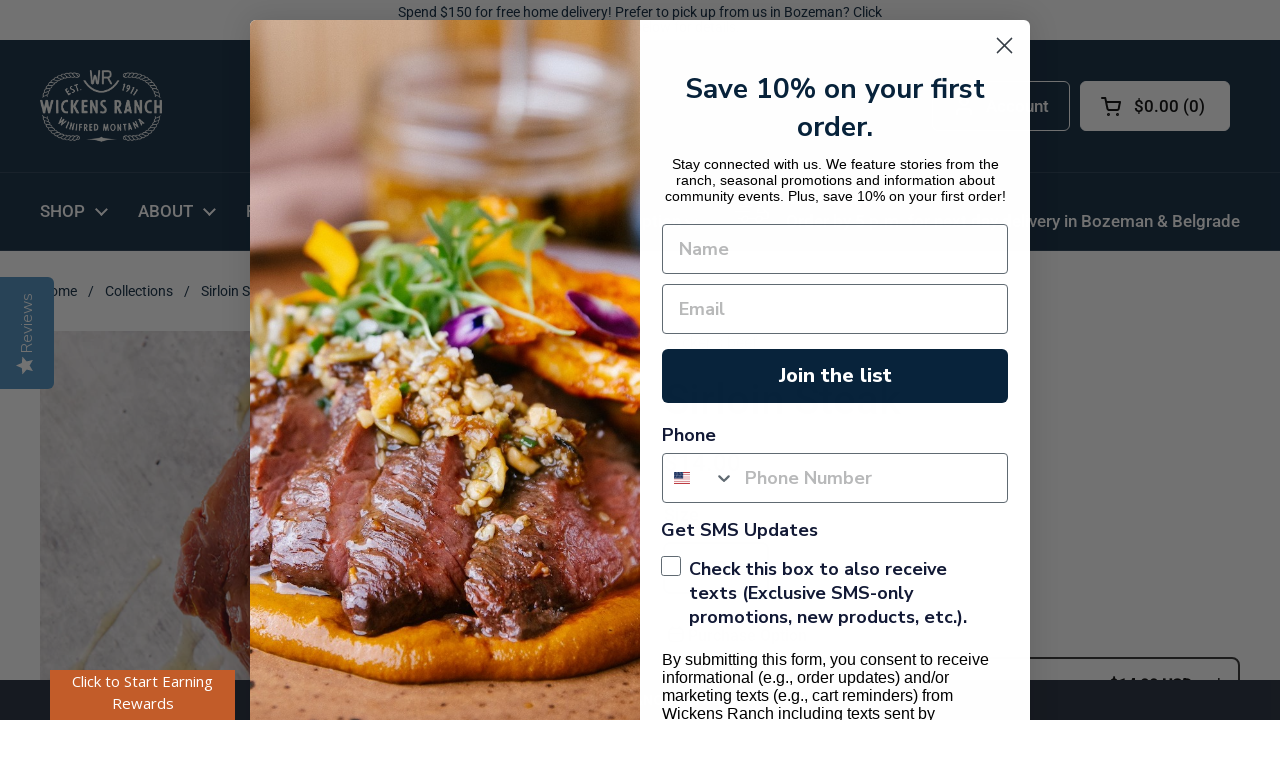

--- FILE ---
content_type: text/html; charset=utf-8
request_url: https://wickensranch.com/products/sirloin-steak-12-oz
body_size: 35891
content:















<!doctype html><html class="no-js" lang="en" dir="ltr">
<head>
<script src="https://cdn-widgetsrepository.yotpo.com/v1/loader/hMv1gZH6sfn2KPCvYGWAD8FNzWmRfHAcXBGqiNqf" async></script>


	<meta charset="utf-8">
  <meta http-equiv="X-UA-Compatible" content="IE=edge,chrome=1">
  <meta name="viewport" content="width=device-width, initial-scale=1.0, height=device-height, minimum-scale=1.0"><title>Sirloin Steak &ndash; Wickens Ranch
</title><meta name="description" content="Lean, flavor-packed and moderately tender beef that&#39;s a more economical choice for family meals. We always have sirloins on hand in the freezer!">

<meta property="og:site_name" content="Wickens Ranch">
<meta property="og:url" content="https://wickensranch.com/products/sirloin-steak-12-oz">
<meta property="og:title" content="Sirloin Steak">
<meta property="og:type" content="product">
<meta property="og:description" content="Lean, flavor-packed and moderately tender beef that&#39;s a more economical choice for family meals. We always have sirloins on hand in the freezer!"><meta property="og:image" content="http://wickensranch.com/cdn/shop/files/0025.jpg?v=1743619524">
  <meta property="og:image:secure_url" content="https://wickensranch.com/cdn/shop/files/0025.jpg?v=1743619524">
  <meta property="og:image:width" content="1024">
  <meta property="og:image:height" content="1024"><meta property="og:price:amount" content="14.00">
  <meta property="og:price:currency" content="USD"><meta name="twitter:card" content="summary_large_image">
<meta name="twitter:title" content="Sirloin Steak">
<meta name="twitter:description" content="Lean, flavor-packed and moderately tender beef that&#39;s a more economical choice for family meals. We always have sirloins on hand in the freezer!"><script type="application/ld+json">
  [
    {
      "@context": "https://schema.org",
      "@type": "WebSite",
      "name": "Wickens Ranch",
      "url": "https:\/\/wickensranch.com"
    },
    {
      "@context": "https://schema.org",
      "@type": "Organization",
      "name": "Wickens Ranch",
      "url": "https:\/\/wickensranch.com"
    }
  ]
</script>

<script type="application/ld+json">
{
  "@context": "http://schema.org",
  "@type": "BreadcrumbList",
  "itemListElement": [
    {
      "@type": "ListItem",
      "position": 1,
      "name": "Home",
      "item": "https://wickensranch.com"
    },{
        "@type": "ListItem",
        "position": 2,
        "name": "Sirloin Steak",
        "item": "https://wickensranch.com/products/sirloin-steak-12-oz"
      }]
}
</script><script type="application/ld+json">
  {
    "@context": "http://schema.org",
    "@type": "Product",
    "name": "Sirloin Steak",
    "url": "https:\/\/wickensranch.com\/products\/sirloin-steak-12-oz",
    "offers": [{
          "@type" : "Offer","availability" : "http://schema.org/InStock",
          "price" : 14.0,
          "priceCurrency" : "USD",
          "url" : "https:\/\/wickensranch.com\/products\/sirloin-steak-12-oz?variant=40023194140731"
        }
],
    "brand": {
      "@type": "Brand",
      "name": "Wickens beef"
    },
    "description": "Lean, flavor-packed and moderately tender beef that's a more economical choice for family meals. We always have sirloins on hand in the freezer!",
    "category": "Fresh \u0026 Frozen Meats","aggregateRating": {
        "@type": "AggregateRating",
        "ratingValue": "5.0",
        "reviewCount": "2",
        "worstRating": "1.0",
        "bestRating": "5.0"
      },
    "image": {
      "@type": "ImageObject",
      "url": "https:\/\/wickensranch.com\/cdn\/shop\/files\/0025.jpg?v=1743619524",
      "image": "https:\/\/wickensranch.com\/cdn\/shop\/files\/0025.jpg?v=1743619524",
      "name": "Sirloin Steak",
      "width": "1024",
      "height": "1024"
    }
  }
  </script><link rel="canonical" href="https://wickensranch.com/products/sirloin-steak-12-oz">

  <link rel="preconnect" href="https://cdn.shopify.com"><link rel="preconnect" href="https://fonts.shopifycdn.com" crossorigin><link href="//wickensranch.com/cdn/shop/t/16/assets/theme.css?v=56508134518668923671747056958" as="style" rel="preload"><link href="//wickensranch.com/cdn/shop/t/16/assets/section-header.css?v=133762657217502932151708259823" as="style" rel="preload"><link href="//wickensranch.com/cdn/shop/t/16/assets/section-main-product.css?v=83986284464836138391708259823" as="style" rel="preload"><link rel="preload" as="image" href="//wickensranch.com/cdn/shop/files/0025.jpg?v=1743619524&width=480" imagesrcset="//wickensranch.com/cdn/shop/files/0025.jpg?v=1743619524&width=240 240w,//wickensranch.com/cdn/shop/files/0025.jpg?v=1743619524&width=360 360w,//wickensranch.com/cdn/shop/files/0025.jpg?v=1743619524&width=420 420w,//wickensranch.com/cdn/shop/files/0025.jpg?v=1743619524&width=480 480w,//wickensranch.com/cdn/shop/files/0025.jpg?v=1743619524&width=640 640w,//wickensranch.com/cdn/shop/files/0025.jpg?v=1743619524&width=840 840w" imagesizes="(max-width: 767px) calc(100vw - 20px), (max-width: 1360px) 50vw, 620px"><link rel="preload" href="//wickensranch.com/cdn/fonts/roboto/roboto_n5.250d51708d76acbac296b0e21ede8f81de4e37aa.woff2" as="font" type="font/woff2" crossorigin><link rel="preload" href="//wickensranch.com/cdn/fonts/roboto/roboto_n4.2019d890f07b1852f56ce63ba45b2db45d852cba.woff2" as="font" type="font/woff2" crossorigin><style type="text/css">
@font-face {
  font-family: Roboto;
  font-weight: 500;
  font-style: normal;
  font-display: swap;
  src: url("//wickensranch.com/cdn/fonts/roboto/roboto_n5.250d51708d76acbac296b0e21ede8f81de4e37aa.woff2") format("woff2"),
       url("//wickensranch.com/cdn/fonts/roboto/roboto_n5.535e8c56f4cbbdea416167af50ab0ff1360a3949.woff") format("woff");
}
@font-face {
  font-family: Roboto;
  font-weight: 400;
  font-style: normal;
  font-display: swap;
  src: url("//wickensranch.com/cdn/fonts/roboto/roboto_n4.2019d890f07b1852f56ce63ba45b2db45d852cba.woff2") format("woff2"),
       url("//wickensranch.com/cdn/fonts/roboto/roboto_n4.238690e0007583582327135619c5f7971652fa9d.woff") format("woff");
}
@font-face {
  font-family: Roboto;
  font-weight: 500;
  font-style: normal;
  font-display: swap;
  src: url("//wickensranch.com/cdn/fonts/roboto/roboto_n5.250d51708d76acbac296b0e21ede8f81de4e37aa.woff2") format("woff2"),
       url("//wickensranch.com/cdn/fonts/roboto/roboto_n5.535e8c56f4cbbdea416167af50ab0ff1360a3949.woff") format("woff");
}
@font-face {
  font-family: Roboto;
  font-weight: 400;
  font-style: italic;
  font-display: swap;
  src: url("//wickensranch.com/cdn/fonts/roboto/roboto_i4.57ce898ccda22ee84f49e6b57ae302250655e2d4.woff2") format("woff2"),
       url("//wickensranch.com/cdn/fonts/roboto/roboto_i4.b21f3bd061cbcb83b824ae8c7671a82587b264bf.woff") format("woff");
}




</style>
<style type="text/css">

  :root {

    /* Direction */
    --direction: ltr;

    /* Font variables */

    --font-stack-headings: Roboto, sans-serif;
    --font-weight-headings: 500;
    --font-style-headings: normal;

    --font-stack-body: Roboto, sans-serif;
    --font-weight-body: 400;--font-weight-body-bold: 500;--font-style-body: normal;--font-weight-buttons: var(--font-weight-body-bold);--font-weight-menu: var(--font-weight-body-bold);--base-headings-size: 60;
    --base-headings-line: 1.2;
    --base-body-size: 16;
    --base-body-line: 1.5;

    --base-menu-size: 17;

    /* Color variables */

    --color-background-header: #08233b;
    --color-secondary-background-header: rgba(255, 255, 255, 0.08);
    --color-opacity-background-header: rgba(8, 35, 59, 0);
    --color-text-header: #ffffff;
    --color-foreground-header: #000;
    --color-accent-header: #bd523b;
    --color-foreground-accent-header: #fff;
    --color-borders-header: rgba(255, 255, 255, 0.1);

    --color-background-main: #ffffff;
    --color-secondary-background-main: rgba(8, 35, 59, 0.08);
    --color-third-background-main: rgba(8, 35, 59, 0.04);
    --color-fourth-background-main: rgba(8, 35, 59, 0.02);
    --color-opacity-background-main: rgba(255, 255, 255, 0);
    --color-text-main: #08233b;
    --color-foreground-main: #fff;
    --color-secondary-text-main: rgba(8, 35, 59, 0.62);
    --color-accent-main: #bd523b;
    --color-foreground-accent-main: #fff;
    --color-borders-main: rgba(8, 35, 59, 0.15);

    --color-background-cards: #ffffff;
    --color-gradient-cards: ;
    --color-text-cards: #08233b;
    --color-foreground-cards: #fff;
    --color-secondary-text-cards: rgba(8, 35, 59, 0.6);
    --color-accent-cards: #08233b;
    --color-foreground-accent-cards: #fff;
    --color-borders-cards: #f5f5f5;

    --color-background-footer: #08233b;
    --color-text-footer: #ffffff;
    --color-accent-footer: #bd523b;
    --color-borders-footer: rgba(255, 255, 255, 0.15);

    --color-borders-forms-primary: rgba(8, 35, 59, 0.3);
    --color-borders-forms-secondary: rgba(8, 35, 59, 0.6);

    /* Borders */

    --border-width-cards: 1px;
    --border-radius-cards: 10px;
    --border-width-buttons: 1px;
    --border-radius-buttons: 6px;
    --border-width-forms: 1px;
    --border-radius-forms: 5px;

    /* Shadows */
    --shadow-x-cards: 0px;
    --shadow-y-cards: 0px;
    --shadow-blur-cards: 0px;
    --color-shadow-cards: rgba(0,0,0,0);
    --shadow-x-buttons: 0px;
    --shadow-y-buttons: 0px;
    --shadow-blur-buttons: 0px;
    --color-shadow-buttons: rgba(0,0,0,0);

    /* Layout */

    --grid-gap-original-base: 26px;
    --container-vertical-space-base: 100px;
    --image-fit-padding: 10%;

  }

  .facets__summary, #main select, .sidebar select, .modal-content select {
    background-image: url('data:image/svg+xml;utf8,<svg width="13" height="8" fill="none" xmlns="http://www.w3.org/2000/svg"><path d="M1.414.086 7.9 6.57 6.485 7.985 0 1.5 1.414.086Z" fill="%2308233b"/><path d="M12.985 1.515 6.5 8 5.085 6.586 11.571.101l1.414 1.414Z" fill="%2308233b"/></svg>');
  }

  .card .star-rating__stars {
    background-image: url('data:image/svg+xml;utf8,<svg width="20" height="13" viewBox="0 0 14 13" fill="none" xmlns="http://www.w3.org/2000/svg"><path d="m7 0 1.572 4.837h5.085l-4.114 2.99 1.572 4.836L7 9.673l-4.114 2.99 1.571-4.837-4.114-2.99h5.085L7 0Z" stroke="%2308233b" stroke-width="1"/></svg>');
  }
  .card .star-rating__stars-active {
    background-image: url('data:image/svg+xml;utf8,<svg width="20" height="13" viewBox="0 0 14 13" fill="none" xmlns="http://www.w3.org/2000/svg"><path d="m7 0 1.572 4.837h5.085l-4.114 2.99 1.572 4.836L7 9.673l-4.114 2.99 1.571-4.837-4.114-2.99h5.085L7 0Z" fill="%2308233b" stroke-width="0"/></svg>');
  }

  .star-rating__stars {
    background-image: url('data:image/svg+xml;utf8,<svg width="20" height="13" viewBox="0 0 14 13" fill="none" xmlns="http://www.w3.org/2000/svg"><path d="m7 0 1.572 4.837h5.085l-4.114 2.99 1.572 4.836L7 9.673l-4.114 2.99 1.571-4.837-4.114-2.99h5.085L7 0Z" stroke="%2308233b" stroke-width="1"/></svg>');
  }
  .star-rating__stars-active {
    background-image: url('data:image/svg+xml;utf8,<svg width="20" height="13" viewBox="0 0 14 13" fill="none" xmlns="http://www.w3.org/2000/svg"><path d="m7 0 1.572 4.837h5.085l-4.114 2.99 1.572 4.836L7 9.673l-4.114 2.99 1.571-4.837-4.114-2.99h5.085L7 0Z" fill="%2308233b" stroke-width="0"/></svg>');
  }

  .product-item {}</style>

<style id="root-height">
  :root {
    --window-height: 100vh;
  }
</style><link href="//wickensranch.com/cdn/shop/t/16/assets/theme.css?v=56508134518668923671747056958" rel="stylesheet" type="text/css" media="all" />

	<script type='text/javascript' src='https://wickensranch.com/apps/wlm/js/wlm-1.1.js'></script>


 
 









<style type="text/css">.wlm-message-pnf{text-align:center;}#wlm-pwd-form {padding: 30px 0;text-align: center}#wlm-wrapper,.wlm-form-holder {display: inline-block}#wlm-pwd-error {display: none;color: #fb8077;text-align: left}#wlm-pwd-error.wlm-error {border: 1px solid #fb8077}#wlm-pwd-form-button {display: inline-block!important;height: auto!important;padding: 8px 15px!important;background: #777;border-radius: 3px!important;color: #fff!important;text-decoration: none!important;vertical-align: top}.wlm-instantclick-fix,.wlm-item-selector {position: absolute;z-index: -999;display: none;height: 0;width: 0;font-size: 0;line-height: 0}</style>




























        
      <script type='text/javascript'>
      
        wlm.navigateByLocation();
      
      wlm.jq(document).ready(function(){
        wlm.removeLinks();
      });
    </script>
    
    

  <script>window.performance && window.performance.mark && window.performance.mark('shopify.content_for_header.start');</script><meta name="facebook-domain-verification" content="tgfdx6vj4crlda4x8uqo3jocrtnyty">
<meta name="google-site-verification" content="nIYUk8ynmlz8E_WFdgaVfFsYabAhvc5LEl-oNkCrT8I">
<meta name="google-site-verification" content="nIYUk8ynmlz8E_WFdgaVfFsYabAhvc5LEl-oNkCrT8I">
<meta name="google-site-verification" content="OIbv-Vb41WsvW2GgvXIIWqRdGHoDqsKB8Qg4LYBDyUA">
<meta name="facebook-domain-verification" content="43thb971le1i3qqh03i1yl93aq3u23">
<meta name="facebook-domain-verification" content="8lug6udvayk419ku891jqo8jji31dr">
<meta id="shopify-digital-wallet" name="shopify-digital-wallet" content="/55662968891/digital_wallets/dialog">
<meta name="shopify-checkout-api-token" content="8dccd617b7a7fe5a614e8e0d9b1c15ab">
<link rel="alternate" type="application/json+oembed" href="https://wickensranch.com/products/sirloin-steak-12-oz.oembed">
<script async="async" src="/checkouts/internal/preloads.js?locale=en-US"></script>
<link rel="preconnect" href="https://shop.app" crossorigin="anonymous">
<script async="async" src="https://shop.app/checkouts/internal/preloads.js?locale=en-US&shop_id=55662968891" crossorigin="anonymous"></script>
<script id="apple-pay-shop-capabilities" type="application/json">{"shopId":55662968891,"countryCode":"US","currencyCode":"USD","merchantCapabilities":["supports3DS"],"merchantId":"gid:\/\/shopify\/Shop\/55662968891","merchantName":"Wickens Ranch","requiredBillingContactFields":["postalAddress","email","phone"],"requiredShippingContactFields":["postalAddress","email","phone"],"shippingType":"shipping","supportedNetworks":["visa","masterCard","amex","discover","elo","jcb"],"total":{"type":"pending","label":"Wickens Ranch","amount":"1.00"},"shopifyPaymentsEnabled":true,"supportsSubscriptions":true}</script>
<script id="shopify-features" type="application/json">{"accessToken":"8dccd617b7a7fe5a614e8e0d9b1c15ab","betas":["rich-media-storefront-analytics"],"domain":"wickensranch.com","predictiveSearch":true,"shopId":55662968891,"locale":"en"}</script>
<script>var Shopify = Shopify || {};
Shopify.shop = "wickens-beef.myshopify.com";
Shopify.locale = "en";
Shopify.currency = {"active":"USD","rate":"1.0"};
Shopify.country = "US";
Shopify.theme = {"name":"Updated copy of Local (Yotpo Subs)","id":127494324283,"schema_name":"Local","schema_version":"2.2.4","theme_store_id":1651,"role":"main"};
Shopify.theme.handle = "null";
Shopify.theme.style = {"id":null,"handle":null};
Shopify.cdnHost = "wickensranch.com/cdn";
Shopify.routes = Shopify.routes || {};
Shopify.routes.root = "/";</script>
<script type="module">!function(o){(o.Shopify=o.Shopify||{}).modules=!0}(window);</script>
<script>!function(o){function n(){var o=[];function n(){o.push(Array.prototype.slice.apply(arguments))}return n.q=o,n}var t=o.Shopify=o.Shopify||{};t.loadFeatures=n(),t.autoloadFeatures=n()}(window);</script>
<script>
  window.ShopifyPay = window.ShopifyPay || {};
  window.ShopifyPay.apiHost = "shop.app\/pay";
  window.ShopifyPay.redirectState = null;
</script>
<script id="shop-js-analytics" type="application/json">{"pageType":"product"}</script>
<script defer="defer" async type="module" src="//wickensranch.com/cdn/shopifycloud/shop-js/modules/v2/client.init-shop-cart-sync_C5BV16lS.en.esm.js"></script>
<script defer="defer" async type="module" src="//wickensranch.com/cdn/shopifycloud/shop-js/modules/v2/chunk.common_CygWptCX.esm.js"></script>
<script type="module">
  await import("//wickensranch.com/cdn/shopifycloud/shop-js/modules/v2/client.init-shop-cart-sync_C5BV16lS.en.esm.js");
await import("//wickensranch.com/cdn/shopifycloud/shop-js/modules/v2/chunk.common_CygWptCX.esm.js");

  window.Shopify.SignInWithShop?.initShopCartSync?.({"fedCMEnabled":true,"windoidEnabled":true});

</script>
<script>
  window.Shopify = window.Shopify || {};
  if (!window.Shopify.featureAssets) window.Shopify.featureAssets = {};
  window.Shopify.featureAssets['shop-js'] = {"shop-cart-sync":["modules/v2/client.shop-cart-sync_ZFArdW7E.en.esm.js","modules/v2/chunk.common_CygWptCX.esm.js"],"init-fed-cm":["modules/v2/client.init-fed-cm_CmiC4vf6.en.esm.js","modules/v2/chunk.common_CygWptCX.esm.js"],"shop-button":["modules/v2/client.shop-button_tlx5R9nI.en.esm.js","modules/v2/chunk.common_CygWptCX.esm.js"],"shop-cash-offers":["modules/v2/client.shop-cash-offers_DOA2yAJr.en.esm.js","modules/v2/chunk.common_CygWptCX.esm.js","modules/v2/chunk.modal_D71HUcav.esm.js"],"init-windoid":["modules/v2/client.init-windoid_sURxWdc1.en.esm.js","modules/v2/chunk.common_CygWptCX.esm.js"],"shop-toast-manager":["modules/v2/client.shop-toast-manager_ClPi3nE9.en.esm.js","modules/v2/chunk.common_CygWptCX.esm.js"],"init-shop-email-lookup-coordinator":["modules/v2/client.init-shop-email-lookup-coordinator_B8hsDcYM.en.esm.js","modules/v2/chunk.common_CygWptCX.esm.js"],"init-shop-cart-sync":["modules/v2/client.init-shop-cart-sync_C5BV16lS.en.esm.js","modules/v2/chunk.common_CygWptCX.esm.js"],"avatar":["modules/v2/client.avatar_BTnouDA3.en.esm.js"],"pay-button":["modules/v2/client.pay-button_FdsNuTd3.en.esm.js","modules/v2/chunk.common_CygWptCX.esm.js"],"init-customer-accounts":["modules/v2/client.init-customer-accounts_DxDtT_ad.en.esm.js","modules/v2/client.shop-login-button_C5VAVYt1.en.esm.js","modules/v2/chunk.common_CygWptCX.esm.js","modules/v2/chunk.modal_D71HUcav.esm.js"],"init-shop-for-new-customer-accounts":["modules/v2/client.init-shop-for-new-customer-accounts_ChsxoAhi.en.esm.js","modules/v2/client.shop-login-button_C5VAVYt1.en.esm.js","modules/v2/chunk.common_CygWptCX.esm.js","modules/v2/chunk.modal_D71HUcav.esm.js"],"shop-login-button":["modules/v2/client.shop-login-button_C5VAVYt1.en.esm.js","modules/v2/chunk.common_CygWptCX.esm.js","modules/v2/chunk.modal_D71HUcav.esm.js"],"init-customer-accounts-sign-up":["modules/v2/client.init-customer-accounts-sign-up_CPSyQ0Tj.en.esm.js","modules/v2/client.shop-login-button_C5VAVYt1.en.esm.js","modules/v2/chunk.common_CygWptCX.esm.js","modules/v2/chunk.modal_D71HUcav.esm.js"],"shop-follow-button":["modules/v2/client.shop-follow-button_Cva4Ekp9.en.esm.js","modules/v2/chunk.common_CygWptCX.esm.js","modules/v2/chunk.modal_D71HUcav.esm.js"],"checkout-modal":["modules/v2/client.checkout-modal_BPM8l0SH.en.esm.js","modules/v2/chunk.common_CygWptCX.esm.js","modules/v2/chunk.modal_D71HUcav.esm.js"],"lead-capture":["modules/v2/client.lead-capture_Bi8yE_yS.en.esm.js","modules/v2/chunk.common_CygWptCX.esm.js","modules/v2/chunk.modal_D71HUcav.esm.js"],"shop-login":["modules/v2/client.shop-login_D6lNrXab.en.esm.js","modules/v2/chunk.common_CygWptCX.esm.js","modules/v2/chunk.modal_D71HUcav.esm.js"],"payment-terms":["modules/v2/client.payment-terms_CZxnsJam.en.esm.js","modules/v2/chunk.common_CygWptCX.esm.js","modules/v2/chunk.modal_D71HUcav.esm.js"]};
</script>
<script>(function() {
  var isLoaded = false;
  function asyncLoad() {
    if (isLoaded) return;
    isLoaded = true;
    var urls = ["\/\/staticw2.yotpo.com\/hMv1gZH6sfn2KPCvYGWAD8FNzWmRfHAcXBGqiNqf\/widget.js?shop=wickens-beef.myshopify.com","https:\/\/cdn-loyalty.yotpo.com\/loader\/D0iAcc0WyA-O9JJcGctTDA.js?shop=wickens-beef.myshopify.com","https:\/\/na.shgcdn3.com\/pixel-collector.js?shop=wickens-beef.myshopify.com"];
    for (var i = 0; i < urls.length; i++) {
      var s = document.createElement('script');
      s.type = 'text/javascript';
      s.async = true;
      s.src = urls[i];
      var x = document.getElementsByTagName('script')[0];
      x.parentNode.insertBefore(s, x);
    }
  };
  if(window.attachEvent) {
    window.attachEvent('onload', asyncLoad);
  } else {
    window.addEventListener('load', asyncLoad, false);
  }
})();</script>
<script id="__st">var __st={"a":55662968891,"offset":-25200,"reqid":"55fe4bbe-a4df-40bf-a870-dd8eaf8723b5-1768789952","pageurl":"wickensranch.com\/products\/sirloin-steak-12-oz","u":"e989cdac913f","p":"product","rtyp":"product","rid":6731920965691};</script>
<script>window.ShopifyPaypalV4VisibilityTracking = true;</script>
<script id="captcha-bootstrap">!function(){'use strict';const t='contact',e='account',n='new_comment',o=[[t,t],['blogs',n],['comments',n],[t,'customer']],c=[[e,'customer_login'],[e,'guest_login'],[e,'recover_customer_password'],[e,'create_customer']],r=t=>t.map((([t,e])=>`form[action*='/${t}']:not([data-nocaptcha='true']) input[name='form_type'][value='${e}']`)).join(','),a=t=>()=>t?[...document.querySelectorAll(t)].map((t=>t.form)):[];function s(){const t=[...o],e=r(t);return a(e)}const i='password',u='form_key',d=['recaptcha-v3-token','g-recaptcha-response','h-captcha-response',i],f=()=>{try{return window.sessionStorage}catch{return}},m='__shopify_v',_=t=>t.elements[u];function p(t,e,n=!1){try{const o=window.sessionStorage,c=JSON.parse(o.getItem(e)),{data:r}=function(t){const{data:e,action:n}=t;return t[m]||n?{data:e,action:n}:{data:t,action:n}}(c);for(const[e,n]of Object.entries(r))t.elements[e]&&(t.elements[e].value=n);n&&o.removeItem(e)}catch(o){console.error('form repopulation failed',{error:o})}}const l='form_type',E='cptcha';function T(t){t.dataset[E]=!0}const w=window,h=w.document,L='Shopify',v='ce_forms',y='captcha';let A=!1;((t,e)=>{const n=(g='f06e6c50-85a8-45c8-87d0-21a2b65856fe',I='https://cdn.shopify.com/shopifycloud/storefront-forms-hcaptcha/ce_storefront_forms_captcha_hcaptcha.v1.5.2.iife.js',D={infoText:'Protected by hCaptcha',privacyText:'Privacy',termsText:'Terms'},(t,e,n)=>{const o=w[L][v],c=o.bindForm;if(c)return c(t,g,e,D).then(n);var r;o.q.push([[t,g,e,D],n]),r=I,A||(h.body.append(Object.assign(h.createElement('script'),{id:'captcha-provider',async:!0,src:r})),A=!0)});var g,I,D;w[L]=w[L]||{},w[L][v]=w[L][v]||{},w[L][v].q=[],w[L][y]=w[L][y]||{},w[L][y].protect=function(t,e){n(t,void 0,e),T(t)},Object.freeze(w[L][y]),function(t,e,n,w,h,L){const[v,y,A,g]=function(t,e,n){const i=e?o:[],u=t?c:[],d=[...i,...u],f=r(d),m=r(i),_=r(d.filter((([t,e])=>n.includes(e))));return[a(f),a(m),a(_),s()]}(w,h,L),I=t=>{const e=t.target;return e instanceof HTMLFormElement?e:e&&e.form},D=t=>v().includes(t);t.addEventListener('submit',(t=>{const e=I(t);if(!e)return;const n=D(e)&&!e.dataset.hcaptchaBound&&!e.dataset.recaptchaBound,o=_(e),c=g().includes(e)&&(!o||!o.value);(n||c)&&t.preventDefault(),c&&!n&&(function(t){try{if(!f())return;!function(t){const e=f();if(!e)return;const n=_(t);if(!n)return;const o=n.value;o&&e.removeItem(o)}(t);const e=Array.from(Array(32),(()=>Math.random().toString(36)[2])).join('');!function(t,e){_(t)||t.append(Object.assign(document.createElement('input'),{type:'hidden',name:u})),t.elements[u].value=e}(t,e),function(t,e){const n=f();if(!n)return;const o=[...t.querySelectorAll(`input[type='${i}']`)].map((({name:t})=>t)),c=[...d,...o],r={};for(const[a,s]of new FormData(t).entries())c.includes(a)||(r[a]=s);n.setItem(e,JSON.stringify({[m]:1,action:t.action,data:r}))}(t,e)}catch(e){console.error('failed to persist form',e)}}(e),e.submit())}));const S=(t,e)=>{t&&!t.dataset[E]&&(n(t,e.some((e=>e===t))),T(t))};for(const o of['focusin','change'])t.addEventListener(o,(t=>{const e=I(t);D(e)&&S(e,y())}));const B=e.get('form_key'),M=e.get(l),P=B&&M;t.addEventListener('DOMContentLoaded',(()=>{const t=y();if(P)for(const e of t)e.elements[l].value===M&&p(e,B);[...new Set([...A(),...v().filter((t=>'true'===t.dataset.shopifyCaptcha))])].forEach((e=>S(e,t)))}))}(h,new URLSearchParams(w.location.search),n,t,e,['guest_login'])})(!0,!0)}();</script>
<script integrity="sha256-4kQ18oKyAcykRKYeNunJcIwy7WH5gtpwJnB7kiuLZ1E=" data-source-attribution="shopify.loadfeatures" defer="defer" src="//wickensranch.com/cdn/shopifycloud/storefront/assets/storefront/load_feature-a0a9edcb.js" crossorigin="anonymous"></script>
<script crossorigin="anonymous" defer="defer" src="//wickensranch.com/cdn/shopifycloud/storefront/assets/shopify_pay/storefront-65b4c6d7.js?v=20250812"></script>
<script data-source-attribution="shopify.dynamic_checkout.dynamic.init">var Shopify=Shopify||{};Shopify.PaymentButton=Shopify.PaymentButton||{isStorefrontPortableWallets:!0,init:function(){window.Shopify.PaymentButton.init=function(){};var t=document.createElement("script");t.src="https://wickensranch.com/cdn/shopifycloud/portable-wallets/latest/portable-wallets.en.js",t.type="module",document.head.appendChild(t)}};
</script>
<script data-source-attribution="shopify.dynamic_checkout.buyer_consent">
  function portableWalletsHideBuyerConsent(e){var t=document.getElementById("shopify-buyer-consent"),n=document.getElementById("shopify-subscription-policy-button");t&&n&&(t.classList.add("hidden"),t.setAttribute("aria-hidden","true"),n.removeEventListener("click",e))}function portableWalletsShowBuyerConsent(e){var t=document.getElementById("shopify-buyer-consent"),n=document.getElementById("shopify-subscription-policy-button");t&&n&&(t.classList.remove("hidden"),t.removeAttribute("aria-hidden"),n.addEventListener("click",e))}window.Shopify?.PaymentButton&&(window.Shopify.PaymentButton.hideBuyerConsent=portableWalletsHideBuyerConsent,window.Shopify.PaymentButton.showBuyerConsent=portableWalletsShowBuyerConsent);
</script>
<script>
  function portableWalletsCleanup(e){e&&e.src&&console.error("Failed to load portable wallets script "+e.src);var t=document.querySelectorAll("shopify-accelerated-checkout .shopify-payment-button__skeleton, shopify-accelerated-checkout-cart .wallet-cart-button__skeleton"),e=document.getElementById("shopify-buyer-consent");for(let e=0;e<t.length;e++)t[e].remove();e&&e.remove()}function portableWalletsNotLoadedAsModule(e){e instanceof ErrorEvent&&"string"==typeof e.message&&e.message.includes("import.meta")&&"string"==typeof e.filename&&e.filename.includes("portable-wallets")&&(window.removeEventListener("error",portableWalletsNotLoadedAsModule),window.Shopify.PaymentButton.failedToLoad=e,"loading"===document.readyState?document.addEventListener("DOMContentLoaded",window.Shopify.PaymentButton.init):window.Shopify.PaymentButton.init())}window.addEventListener("error",portableWalletsNotLoadedAsModule);
</script>

<script type="module" src="https://wickensranch.com/cdn/shopifycloud/portable-wallets/latest/portable-wallets.en.js" onError="portableWalletsCleanup(this)" crossorigin="anonymous"></script>
<script nomodule>
  document.addEventListener("DOMContentLoaded", portableWalletsCleanup);
</script>

<link id="shopify-accelerated-checkout-styles" rel="stylesheet" media="screen" href="https://wickensranch.com/cdn/shopifycloud/portable-wallets/latest/accelerated-checkout-backwards-compat.css" crossorigin="anonymous">
<style id="shopify-accelerated-checkout-cart">
        #shopify-buyer-consent {
  margin-top: 1em;
  display: inline-block;
  width: 100%;
}

#shopify-buyer-consent.hidden {
  display: none;
}

#shopify-subscription-policy-button {
  background: none;
  border: none;
  padding: 0;
  text-decoration: underline;
  font-size: inherit;
  cursor: pointer;
}

#shopify-subscription-policy-button::before {
  box-shadow: none;
}

      </style>

<script>window.performance && window.performance.mark && window.performance.mark('shopify.content_for_header.end');</script>
  





  <script type="text/javascript">
    
      window.__shgMoneyFormat = window.__shgMoneyFormat || {"USD":{"currency":"USD","currency_symbol":"$","currency_symbol_location":"left","decimal_places":2,"decimal_separator":".","thousands_separator":","}};
    
    window.__shgCurrentCurrencyCode = window.__shgCurrentCurrencyCode || {
      currency: "USD",
      currency_symbol: "$",
      decimal_separator: ".",
      thousands_separator: ",",
      decimal_places: 2,
      currency_symbol_location: "left"
    };
  </script>




  <script>
    const rbi = [];
    const ribSetSize = (img) => {
      if ( img.offsetWidth / img.dataset.ratio < img.offsetHeight ) {
        img.setAttribute('sizes', `${Math.ceil(img.offsetHeight * img.dataset.ratio)}px`);
      } else {
        img.setAttribute('sizes', `${Math.ceil(img.offsetWidth)}px`);
      }
    }
    const debounce = (fn, wait) => {
      let t;
      return (...args) => {
        clearTimeout(t);
        t = setTimeout(() => fn.apply(this, args), wait);
      };
    }
    window.KEYCODES = {
      TAB: 9,
      ESC: 27,
      DOWN: 40,
      RIGHT: 39,
      UP: 38,
      LEFT: 37,
      RETURN: 13
    };
    window.addEventListener('resize', debounce(()=>{
      for ( let img of rbi ) {
        ribSetSize(img);
      }
    }, 250));
  </script><noscript>
    <link rel="stylesheet" href="//wickensranch.com/cdn/shop/t/16/assets/theme-noscript.css?v=143499523122431679711708259823">
  </noscript>


  

<script type="text/javascript">
  
    window.SHG_CUSTOMER = null;
  
</script>










<!-- BEGIN app block: shopify://apps/klaviyo-email-marketing-sms/blocks/klaviyo-onsite-embed/2632fe16-c075-4321-a88b-50b567f42507 -->












  <script async src="https://static.klaviyo.com/onsite/js/UK2YXG/klaviyo.js?company_id=UK2YXG"></script>
  <script>!function(){if(!window.klaviyo){window._klOnsite=window._klOnsite||[];try{window.klaviyo=new Proxy({},{get:function(n,i){return"push"===i?function(){var n;(n=window._klOnsite).push.apply(n,arguments)}:function(){for(var n=arguments.length,o=new Array(n),w=0;w<n;w++)o[w]=arguments[w];var t="function"==typeof o[o.length-1]?o.pop():void 0,e=new Promise((function(n){window._klOnsite.push([i].concat(o,[function(i){t&&t(i),n(i)}]))}));return e}}})}catch(n){window.klaviyo=window.klaviyo||[],window.klaviyo.push=function(){var n;(n=window._klOnsite).push.apply(n,arguments)}}}}();</script>

  
    <script id="viewed_product">
      if (item == null) {
        var _learnq = _learnq || [];

        var MetafieldReviews = null
        var MetafieldYotpoRating = null
        var MetafieldYotpoCount = null
        var MetafieldLooxRating = null
        var MetafieldLooxCount = null
        var okendoProduct = null
        var okendoProductReviewCount = null
        var okendoProductReviewAverageValue = null
        try {
          // The following fields are used for Customer Hub recently viewed in order to add reviews.
          // This information is not part of __kla_viewed. Instead, it is part of __kla_viewed_reviewed_items
          MetafieldReviews = {"rating":{"scale_min":"1.0","scale_max":"5.0","value":"5.0"},"rating_count":2};
          MetafieldYotpoRating = "5"
          MetafieldYotpoCount = "2"
          MetafieldLooxRating = null
          MetafieldLooxCount = null

          okendoProduct = null
          // If the okendo metafield is not legacy, it will error, which then requires the new json formatted data
          if (okendoProduct && 'error' in okendoProduct) {
            okendoProduct = null
          }
          okendoProductReviewCount = okendoProduct ? okendoProduct.reviewCount : null
          okendoProductReviewAverageValue = okendoProduct ? okendoProduct.reviewAverageValue : null
        } catch (error) {
          console.error('Error in Klaviyo onsite reviews tracking:', error);
        }

        var item = {
          Name: "Sirloin Steak",
          ProductID: 6731920965691,
          Categories: ["Shop All","STEAKS"],
          ImageURL: "https://wickensranch.com/cdn/shop/files/0025_grande.jpg?v=1743619524",
          URL: "https://wickensranch.com/products/sirloin-steak-12-oz",
          Brand: "Wickens beef",
          Price: "$14.00",
          Value: "14.00",
          CompareAtPrice: "$0.00"
        };
        _learnq.push(['track', 'Viewed Product', item]);
        _learnq.push(['trackViewedItem', {
          Title: item.Name,
          ItemId: item.ProductID,
          Categories: item.Categories,
          ImageUrl: item.ImageURL,
          Url: item.URL,
          Metadata: {
            Brand: item.Brand,
            Price: item.Price,
            Value: item.Value,
            CompareAtPrice: item.CompareAtPrice
          },
          metafields:{
            reviews: MetafieldReviews,
            yotpo:{
              rating: MetafieldYotpoRating,
              count: MetafieldYotpoCount,
            },
            loox:{
              rating: MetafieldLooxRating,
              count: MetafieldLooxCount,
            },
            okendo: {
              rating: okendoProductReviewAverageValue,
              count: okendoProductReviewCount,
            }
          }
        }]);
      }
    </script>
  




  <script>
    window.klaviyoReviewsProductDesignMode = false
  </script>







<!-- END app block --><!-- BEGIN app block: shopify://apps/pagefly-page-builder/blocks/app-embed/83e179f7-59a0-4589-8c66-c0dddf959200 -->

<!-- BEGIN app snippet: pagefly-cro-ab-testing-main -->







<script>
  ;(function () {
    const url = new URL(window.location)
    const viewParam = url.searchParams.get('view')
    if (viewParam && viewParam.includes('variant-pf-')) {
      url.searchParams.set('pf_v', viewParam)
      url.searchParams.delete('view')
      window.history.replaceState({}, '', url)
    }
  })()
</script>



<script type='module'>
  
  window.PAGEFLY_CRO = window.PAGEFLY_CRO || {}

  window.PAGEFLY_CRO['data_debug'] = {
    original_template_suffix: "all_products",
    allow_ab_test: false,
    ab_test_start_time: 0,
    ab_test_end_time: 0,
    today_date_time: 1768789953000,
  }
  window.PAGEFLY_CRO['GA4'] = { enabled: false}
</script>

<!-- END app snippet -->








  <script src='https://cdn.shopify.com/extensions/019bb4f9-aed6-78a3-be91-e9d44663e6bf/pagefly-page-builder-215/assets/pagefly-helper.js' defer='defer'></script>

  <script src='https://cdn.shopify.com/extensions/019bb4f9-aed6-78a3-be91-e9d44663e6bf/pagefly-page-builder-215/assets/pagefly-general-helper.js' defer='defer'></script>

  <script src='https://cdn.shopify.com/extensions/019bb4f9-aed6-78a3-be91-e9d44663e6bf/pagefly-page-builder-215/assets/pagefly-snap-slider.js' defer='defer'></script>

  <script src='https://cdn.shopify.com/extensions/019bb4f9-aed6-78a3-be91-e9d44663e6bf/pagefly-page-builder-215/assets/pagefly-slideshow-v3.js' defer='defer'></script>

  <script src='https://cdn.shopify.com/extensions/019bb4f9-aed6-78a3-be91-e9d44663e6bf/pagefly-page-builder-215/assets/pagefly-slideshow-v4.js' defer='defer'></script>

  <script src='https://cdn.shopify.com/extensions/019bb4f9-aed6-78a3-be91-e9d44663e6bf/pagefly-page-builder-215/assets/pagefly-glider.js' defer='defer'></script>

  <script src='https://cdn.shopify.com/extensions/019bb4f9-aed6-78a3-be91-e9d44663e6bf/pagefly-page-builder-215/assets/pagefly-slideshow-v1-v2.js' defer='defer'></script>

  <script src='https://cdn.shopify.com/extensions/019bb4f9-aed6-78a3-be91-e9d44663e6bf/pagefly-page-builder-215/assets/pagefly-product-media.js' defer='defer'></script>

  <script src='https://cdn.shopify.com/extensions/019bb4f9-aed6-78a3-be91-e9d44663e6bf/pagefly-page-builder-215/assets/pagefly-product.js' defer='defer'></script>


<script id='pagefly-helper-data' type='application/json'>
  {
    "page_optimization": {
      "assets_prefetching": false
    },
    "elements_asset_mapper": {
      "Accordion": "https://cdn.shopify.com/extensions/019bb4f9-aed6-78a3-be91-e9d44663e6bf/pagefly-page-builder-215/assets/pagefly-accordion.js",
      "Accordion3": "https://cdn.shopify.com/extensions/019bb4f9-aed6-78a3-be91-e9d44663e6bf/pagefly-page-builder-215/assets/pagefly-accordion3.js",
      "CountDown": "https://cdn.shopify.com/extensions/019bb4f9-aed6-78a3-be91-e9d44663e6bf/pagefly-page-builder-215/assets/pagefly-countdown.js",
      "GMap1": "https://cdn.shopify.com/extensions/019bb4f9-aed6-78a3-be91-e9d44663e6bf/pagefly-page-builder-215/assets/pagefly-gmap.js",
      "GMap2": "https://cdn.shopify.com/extensions/019bb4f9-aed6-78a3-be91-e9d44663e6bf/pagefly-page-builder-215/assets/pagefly-gmap.js",
      "GMapBasicV2": "https://cdn.shopify.com/extensions/019bb4f9-aed6-78a3-be91-e9d44663e6bf/pagefly-page-builder-215/assets/pagefly-gmap.js",
      "GMapAdvancedV2": "https://cdn.shopify.com/extensions/019bb4f9-aed6-78a3-be91-e9d44663e6bf/pagefly-page-builder-215/assets/pagefly-gmap.js",
      "HTML.Video": "https://cdn.shopify.com/extensions/019bb4f9-aed6-78a3-be91-e9d44663e6bf/pagefly-page-builder-215/assets/pagefly-htmlvideo.js",
      "HTML.Video2": "https://cdn.shopify.com/extensions/019bb4f9-aed6-78a3-be91-e9d44663e6bf/pagefly-page-builder-215/assets/pagefly-htmlvideo2.js",
      "HTML.Video3": "https://cdn.shopify.com/extensions/019bb4f9-aed6-78a3-be91-e9d44663e6bf/pagefly-page-builder-215/assets/pagefly-htmlvideo2.js",
      "BackgroundVideo": "https://cdn.shopify.com/extensions/019bb4f9-aed6-78a3-be91-e9d44663e6bf/pagefly-page-builder-215/assets/pagefly-htmlvideo2.js",
      "Instagram": "https://cdn.shopify.com/extensions/019bb4f9-aed6-78a3-be91-e9d44663e6bf/pagefly-page-builder-215/assets/pagefly-instagram.js",
      "Instagram2": "https://cdn.shopify.com/extensions/019bb4f9-aed6-78a3-be91-e9d44663e6bf/pagefly-page-builder-215/assets/pagefly-instagram.js",
      "Insta3": "https://cdn.shopify.com/extensions/019bb4f9-aed6-78a3-be91-e9d44663e6bf/pagefly-page-builder-215/assets/pagefly-instagram3.js",
      "Tabs": "https://cdn.shopify.com/extensions/019bb4f9-aed6-78a3-be91-e9d44663e6bf/pagefly-page-builder-215/assets/pagefly-tab.js",
      "Tabs3": "https://cdn.shopify.com/extensions/019bb4f9-aed6-78a3-be91-e9d44663e6bf/pagefly-page-builder-215/assets/pagefly-tab3.js",
      "ProductBox": "https://cdn.shopify.com/extensions/019bb4f9-aed6-78a3-be91-e9d44663e6bf/pagefly-page-builder-215/assets/pagefly-cart.js",
      "FBPageBox2": "https://cdn.shopify.com/extensions/019bb4f9-aed6-78a3-be91-e9d44663e6bf/pagefly-page-builder-215/assets/pagefly-facebook.js",
      "FBLikeButton2": "https://cdn.shopify.com/extensions/019bb4f9-aed6-78a3-be91-e9d44663e6bf/pagefly-page-builder-215/assets/pagefly-facebook.js",
      "TwitterFeed2": "https://cdn.shopify.com/extensions/019bb4f9-aed6-78a3-be91-e9d44663e6bf/pagefly-page-builder-215/assets/pagefly-twitter.js",
      "Paragraph4": "https://cdn.shopify.com/extensions/019bb4f9-aed6-78a3-be91-e9d44663e6bf/pagefly-page-builder-215/assets/pagefly-paragraph4.js",

      "AliReviews": "https://cdn.shopify.com/extensions/019bb4f9-aed6-78a3-be91-e9d44663e6bf/pagefly-page-builder-215/assets/pagefly-3rd-elements.js",
      "BackInStock": "https://cdn.shopify.com/extensions/019bb4f9-aed6-78a3-be91-e9d44663e6bf/pagefly-page-builder-215/assets/pagefly-3rd-elements.js",
      "GloboBackInStock": "https://cdn.shopify.com/extensions/019bb4f9-aed6-78a3-be91-e9d44663e6bf/pagefly-page-builder-215/assets/pagefly-3rd-elements.js",
      "GrowaveWishlist": "https://cdn.shopify.com/extensions/019bb4f9-aed6-78a3-be91-e9d44663e6bf/pagefly-page-builder-215/assets/pagefly-3rd-elements.js",
      "InfiniteOptionsShopPad": "https://cdn.shopify.com/extensions/019bb4f9-aed6-78a3-be91-e9d44663e6bf/pagefly-page-builder-215/assets/pagefly-3rd-elements.js",
      "InkybayProductPersonalizer": "https://cdn.shopify.com/extensions/019bb4f9-aed6-78a3-be91-e9d44663e6bf/pagefly-page-builder-215/assets/pagefly-3rd-elements.js",
      "LimeSpot": "https://cdn.shopify.com/extensions/019bb4f9-aed6-78a3-be91-e9d44663e6bf/pagefly-page-builder-215/assets/pagefly-3rd-elements.js",
      "Loox": "https://cdn.shopify.com/extensions/019bb4f9-aed6-78a3-be91-e9d44663e6bf/pagefly-page-builder-215/assets/pagefly-3rd-elements.js",
      "Opinew": "https://cdn.shopify.com/extensions/019bb4f9-aed6-78a3-be91-e9d44663e6bf/pagefly-page-builder-215/assets/pagefly-3rd-elements.js",
      "Powr": "https://cdn.shopify.com/extensions/019bb4f9-aed6-78a3-be91-e9d44663e6bf/pagefly-page-builder-215/assets/pagefly-3rd-elements.js",
      "ProductReviews": "https://cdn.shopify.com/extensions/019bb4f9-aed6-78a3-be91-e9d44663e6bf/pagefly-page-builder-215/assets/pagefly-3rd-elements.js",
      "PushOwl": "https://cdn.shopify.com/extensions/019bb4f9-aed6-78a3-be91-e9d44663e6bf/pagefly-page-builder-215/assets/pagefly-3rd-elements.js",
      "ReCharge": "https://cdn.shopify.com/extensions/019bb4f9-aed6-78a3-be91-e9d44663e6bf/pagefly-page-builder-215/assets/pagefly-3rd-elements.js",
      "Rivyo": "https://cdn.shopify.com/extensions/019bb4f9-aed6-78a3-be91-e9d44663e6bf/pagefly-page-builder-215/assets/pagefly-3rd-elements.js",
      "TrackingMore": "https://cdn.shopify.com/extensions/019bb4f9-aed6-78a3-be91-e9d44663e6bf/pagefly-page-builder-215/assets/pagefly-3rd-elements.js",
      "Vitals": "https://cdn.shopify.com/extensions/019bb4f9-aed6-78a3-be91-e9d44663e6bf/pagefly-page-builder-215/assets/pagefly-3rd-elements.js",
      "Wiser": "https://cdn.shopify.com/extensions/019bb4f9-aed6-78a3-be91-e9d44663e6bf/pagefly-page-builder-215/assets/pagefly-3rd-elements.js"
    },
    "custom_elements_mapper": {
      "pf-click-action-element": "https://cdn.shopify.com/extensions/019bb4f9-aed6-78a3-be91-e9d44663e6bf/pagefly-page-builder-215/assets/pagefly-click-action-element.js",
      "pf-dialog-element": "https://cdn.shopify.com/extensions/019bb4f9-aed6-78a3-be91-e9d44663e6bf/pagefly-page-builder-215/assets/pagefly-dialog-element.js"
    }
  }
</script>


<!-- END app block --><!-- BEGIN app block: shopify://apps/yotpo-loyalty-rewards/blocks/loader-app-embed-block/2f9660df-5018-4e02-9868-ee1fb88d6ccd -->
    <script src="https://cdn-widgetsrepository.yotpo.com/v1/loader/D0iAcc0WyA-O9JJcGctTDA" async></script>



    <script src="https://cdn-loyalty.yotpo.com/loader/D0iAcc0WyA-O9JJcGctTDA.js?shop=wickensranch.com" async></script>


<!-- END app block --><!-- BEGIN app block: shopify://apps/yotpo-product-reviews/blocks/settings/eb7dfd7d-db44-4334-bc49-c893b51b36cf -->


<script type="text/javascript">
  (function e(){var e=document.createElement("script");
  e.type="text/javascript",e.async=true,
  e.src="//staticw2.yotpo.com/hMv1gZH6sfn2KPCvYGWAD8FNzWmRfHAcXBGqiNqf/widget.js?lang=en";
  var t=document.getElementsByTagName("script")[0];
  t.parentNode.insertBefore(e,t)})();
</script>



  
<!-- END app block --><script src="https://cdn.shopify.com/extensions/0199f129-bb37-7c22-9129-3b80105ec2a4/qb-app-extension-16/assets/common_qb.js" type="text/javascript" defer="defer"></script>
<link href="https://cdn.shopify.com/extensions/0199f129-bb37-7c22-9129-3b80105ec2a4/qb-app-extension-16/assets/table-discount.css" rel="stylesheet" type="text/css" media="all">
<link href="https://cdn.shopify.com/extensions/019bc704-2319-7ade-b439-c1f8f2e1aac9/easysubscriptions-259/assets/widget.css" rel="stylesheet" type="text/css" media="all">
<link href="https://monorail-edge.shopifysvc.com" rel="dns-prefetch">
<script>(function(){if ("sendBeacon" in navigator && "performance" in window) {try {var session_token_from_headers = performance.getEntriesByType('navigation')[0].serverTiming.find(x => x.name == '_s').description;} catch {var session_token_from_headers = undefined;}var session_cookie_matches = document.cookie.match(/_shopify_s=([^;]*)/);var session_token_from_cookie = session_cookie_matches && session_cookie_matches.length === 2 ? session_cookie_matches[1] : "";var session_token = session_token_from_headers || session_token_from_cookie || "";function handle_abandonment_event(e) {var entries = performance.getEntries().filter(function(entry) {return /monorail-edge.shopifysvc.com/.test(entry.name);});if (!window.abandonment_tracked && entries.length === 0) {window.abandonment_tracked = true;var currentMs = Date.now();var navigation_start = performance.timing.navigationStart;var payload = {shop_id: 55662968891,url: window.location.href,navigation_start,duration: currentMs - navigation_start,session_token,page_type: "product"};window.navigator.sendBeacon("https://monorail-edge.shopifysvc.com/v1/produce", JSON.stringify({schema_id: "online_store_buyer_site_abandonment/1.1",payload: payload,metadata: {event_created_at_ms: currentMs,event_sent_at_ms: currentMs}}));}}window.addEventListener('pagehide', handle_abandonment_event);}}());</script>
<script id="web-pixels-manager-setup">(function e(e,d,r,n,o){if(void 0===o&&(o={}),!Boolean(null===(a=null===(i=window.Shopify)||void 0===i?void 0:i.analytics)||void 0===a?void 0:a.replayQueue)){var i,a;window.Shopify=window.Shopify||{};var t=window.Shopify;t.analytics=t.analytics||{};var s=t.analytics;s.replayQueue=[],s.publish=function(e,d,r){return s.replayQueue.push([e,d,r]),!0};try{self.performance.mark("wpm:start")}catch(e){}var l=function(){var e={modern:/Edge?\/(1{2}[4-9]|1[2-9]\d|[2-9]\d{2}|\d{4,})\.\d+(\.\d+|)|Firefox\/(1{2}[4-9]|1[2-9]\d|[2-9]\d{2}|\d{4,})\.\d+(\.\d+|)|Chrom(ium|e)\/(9{2}|\d{3,})\.\d+(\.\d+|)|(Maci|X1{2}).+ Version\/(15\.\d+|(1[6-9]|[2-9]\d|\d{3,})\.\d+)([,.]\d+|)( \(\w+\)|)( Mobile\/\w+|) Safari\/|Chrome.+OPR\/(9{2}|\d{3,})\.\d+\.\d+|(CPU[ +]OS|iPhone[ +]OS|CPU[ +]iPhone|CPU IPhone OS|CPU iPad OS)[ +]+(15[._]\d+|(1[6-9]|[2-9]\d|\d{3,})[._]\d+)([._]\d+|)|Android:?[ /-](13[3-9]|1[4-9]\d|[2-9]\d{2}|\d{4,})(\.\d+|)(\.\d+|)|Android.+Firefox\/(13[5-9]|1[4-9]\d|[2-9]\d{2}|\d{4,})\.\d+(\.\d+|)|Android.+Chrom(ium|e)\/(13[3-9]|1[4-9]\d|[2-9]\d{2}|\d{4,})\.\d+(\.\d+|)|SamsungBrowser\/([2-9]\d|\d{3,})\.\d+/,legacy:/Edge?\/(1[6-9]|[2-9]\d|\d{3,})\.\d+(\.\d+|)|Firefox\/(5[4-9]|[6-9]\d|\d{3,})\.\d+(\.\d+|)|Chrom(ium|e)\/(5[1-9]|[6-9]\d|\d{3,})\.\d+(\.\d+|)([\d.]+$|.*Safari\/(?![\d.]+ Edge\/[\d.]+$))|(Maci|X1{2}).+ Version\/(10\.\d+|(1[1-9]|[2-9]\d|\d{3,})\.\d+)([,.]\d+|)( \(\w+\)|)( Mobile\/\w+|) Safari\/|Chrome.+OPR\/(3[89]|[4-9]\d|\d{3,})\.\d+\.\d+|(CPU[ +]OS|iPhone[ +]OS|CPU[ +]iPhone|CPU IPhone OS|CPU iPad OS)[ +]+(10[._]\d+|(1[1-9]|[2-9]\d|\d{3,})[._]\d+)([._]\d+|)|Android:?[ /-](13[3-9]|1[4-9]\d|[2-9]\d{2}|\d{4,})(\.\d+|)(\.\d+|)|Mobile Safari.+OPR\/([89]\d|\d{3,})\.\d+\.\d+|Android.+Firefox\/(13[5-9]|1[4-9]\d|[2-9]\d{2}|\d{4,})\.\d+(\.\d+|)|Android.+Chrom(ium|e)\/(13[3-9]|1[4-9]\d|[2-9]\d{2}|\d{4,})\.\d+(\.\d+|)|Android.+(UC? ?Browser|UCWEB|U3)[ /]?(15\.([5-9]|\d{2,})|(1[6-9]|[2-9]\d|\d{3,})\.\d+)\.\d+|SamsungBrowser\/(5\.\d+|([6-9]|\d{2,})\.\d+)|Android.+MQ{2}Browser\/(14(\.(9|\d{2,})|)|(1[5-9]|[2-9]\d|\d{3,})(\.\d+|))(\.\d+|)|K[Aa][Ii]OS\/(3\.\d+|([4-9]|\d{2,})\.\d+)(\.\d+|)/},d=e.modern,r=e.legacy,n=navigator.userAgent;return n.match(d)?"modern":n.match(r)?"legacy":"unknown"}(),u="modern"===l?"modern":"legacy",c=(null!=n?n:{modern:"",legacy:""})[u],f=function(e){return[e.baseUrl,"/wpm","/b",e.hashVersion,"modern"===e.buildTarget?"m":"l",".js"].join("")}({baseUrl:d,hashVersion:r,buildTarget:u}),m=function(e){var d=e.version,r=e.bundleTarget,n=e.surface,o=e.pageUrl,i=e.monorailEndpoint;return{emit:function(e){var a=e.status,t=e.errorMsg,s=(new Date).getTime(),l=JSON.stringify({metadata:{event_sent_at_ms:s},events:[{schema_id:"web_pixels_manager_load/3.1",payload:{version:d,bundle_target:r,page_url:o,status:a,surface:n,error_msg:t},metadata:{event_created_at_ms:s}}]});if(!i)return console&&console.warn&&console.warn("[Web Pixels Manager] No Monorail endpoint provided, skipping logging."),!1;try{return self.navigator.sendBeacon.bind(self.navigator)(i,l)}catch(e){}var u=new XMLHttpRequest;try{return u.open("POST",i,!0),u.setRequestHeader("Content-Type","text/plain"),u.send(l),!0}catch(e){return console&&console.warn&&console.warn("[Web Pixels Manager] Got an unhandled error while logging to Monorail."),!1}}}}({version:r,bundleTarget:l,surface:e.surface,pageUrl:self.location.href,monorailEndpoint:e.monorailEndpoint});try{o.browserTarget=l,function(e){var d=e.src,r=e.async,n=void 0===r||r,o=e.onload,i=e.onerror,a=e.sri,t=e.scriptDataAttributes,s=void 0===t?{}:t,l=document.createElement("script"),u=document.querySelector("head"),c=document.querySelector("body");if(l.async=n,l.src=d,a&&(l.integrity=a,l.crossOrigin="anonymous"),s)for(var f in s)if(Object.prototype.hasOwnProperty.call(s,f))try{l.dataset[f]=s[f]}catch(e){}if(o&&l.addEventListener("load",o),i&&l.addEventListener("error",i),u)u.appendChild(l);else{if(!c)throw new Error("Did not find a head or body element to append the script");c.appendChild(l)}}({src:f,async:!0,onload:function(){if(!function(){var e,d;return Boolean(null===(d=null===(e=window.Shopify)||void 0===e?void 0:e.analytics)||void 0===d?void 0:d.initialized)}()){var d=window.webPixelsManager.init(e)||void 0;if(d){var r=window.Shopify.analytics;r.replayQueue.forEach((function(e){var r=e[0],n=e[1],o=e[2];d.publishCustomEvent(r,n,o)})),r.replayQueue=[],r.publish=d.publishCustomEvent,r.visitor=d.visitor,r.initialized=!0}}},onerror:function(){return m.emit({status:"failed",errorMsg:"".concat(f," has failed to load")})},sri:function(e){var d=/^sha384-[A-Za-z0-9+/=]+$/;return"string"==typeof e&&d.test(e)}(c)?c:"",scriptDataAttributes:o}),m.emit({status:"loading"})}catch(e){m.emit({status:"failed",errorMsg:(null==e?void 0:e.message)||"Unknown error"})}}})({shopId: 55662968891,storefrontBaseUrl: "https://wickensranch.com",extensionsBaseUrl: "https://extensions.shopifycdn.com/cdn/shopifycloud/web-pixels-manager",monorailEndpoint: "https://monorail-edge.shopifysvc.com/unstable/produce_batch",surface: "storefront-renderer",enabledBetaFlags: ["2dca8a86"],webPixelsConfigList: [{"id":"1107918907","configuration":"{\"yotpoStoreId\":\"hMv1gZH6sfn2KPCvYGWAD8FNzWmRfHAcXBGqiNqf\"}","eventPayloadVersion":"v1","runtimeContext":"STRICT","scriptVersion":"8bb37a256888599d9a3d57f0551d3859","type":"APP","apiClientId":70132,"privacyPurposes":["ANALYTICS","MARKETING","SALE_OF_DATA"],"dataSharingAdjustments":{"protectedCustomerApprovalScopes":["read_customer_address","read_customer_email","read_customer_name","read_customer_personal_data","read_customer_phone"]}},{"id":"568229947","configuration":"{\"shopId\":\"wickens-beef.myshopify.com\"}","eventPayloadVersion":"v1","runtimeContext":"STRICT","scriptVersion":"674c31de9c131805829c42a983792da6","type":"APP","apiClientId":2753413,"privacyPurposes":["ANALYTICS","MARKETING","SALE_OF_DATA"],"dataSharingAdjustments":{"protectedCustomerApprovalScopes":["read_customer_address","read_customer_email","read_customer_name","read_customer_personal_data","read_customer_phone"]}},{"id":"525991995","configuration":"{\"site_id\":\"a2efb008-598b-4777-837c-92d01a78a85e\",\"analytics_endpoint\":\"https:\\\/\\\/na.shgcdn3.com\"}","eventPayloadVersion":"v1","runtimeContext":"STRICT","scriptVersion":"695709fc3f146fa50a25299517a954f2","type":"APP","apiClientId":1158168,"privacyPurposes":["ANALYTICS","MARKETING","SALE_OF_DATA"],"dataSharingAdjustments":{"protectedCustomerApprovalScopes":["read_customer_personal_data"]}},{"id":"270827579","configuration":"{\"config\":\"{\\\"pixel_id\\\":\\\"G-0TBNNBMVL1\\\",\\\"target_country\\\":\\\"US\\\",\\\"gtag_events\\\":[{\\\"type\\\":\\\"search\\\",\\\"action_label\\\":[\\\"G-0TBNNBMVL1\\\",\\\"AW-10860944309\\\/QCwrCJyFoqUDELW387oo\\\"]},{\\\"type\\\":\\\"begin_checkout\\\",\\\"action_label\\\":[\\\"G-0TBNNBMVL1\\\",\\\"AW-10860944309\\\/51N6CJmFoqUDELW387oo\\\"]},{\\\"type\\\":\\\"view_item\\\",\\\"action_label\\\":[\\\"G-0TBNNBMVL1\\\",\\\"AW-10860944309\\\/v_a3CJOFoqUDELW387oo\\\",\\\"MC-L9QL21WJ52\\\"]},{\\\"type\\\":\\\"purchase\\\",\\\"action_label\\\":[\\\"G-0TBNNBMVL1\\\",\\\"AW-10860944309\\\/vvp_CJCFoqUDELW387oo\\\",\\\"MC-L9QL21WJ52\\\"]},{\\\"type\\\":\\\"page_view\\\",\\\"action_label\\\":[\\\"G-0TBNNBMVL1\\\",\\\"AW-10860944309\\\/KJ0LCI2FoqUDELW387oo\\\",\\\"MC-L9QL21WJ52\\\"]},{\\\"type\\\":\\\"add_payment_info\\\",\\\"action_label\\\":[\\\"G-0TBNNBMVL1\\\",\\\"AW-10860944309\\\/1MocCJ-FoqUDELW387oo\\\"]},{\\\"type\\\":\\\"add_to_cart\\\",\\\"action_label\\\":[\\\"G-0TBNNBMVL1\\\",\\\"AW-10860944309\\\/YtvGCJaFoqUDELW387oo\\\"]}],\\\"enable_monitoring_mode\\\":false}\"}","eventPayloadVersion":"v1","runtimeContext":"OPEN","scriptVersion":"b2a88bafab3e21179ed38636efcd8a93","type":"APP","apiClientId":1780363,"privacyPurposes":[],"dataSharingAdjustments":{"protectedCustomerApprovalScopes":["read_customer_address","read_customer_email","read_customer_name","read_customer_personal_data","read_customer_phone"]}},{"id":"79265851","configuration":"{\"pixel_id\":\"191993946376266\",\"pixel_type\":\"facebook_pixel\",\"metaapp_system_user_token\":\"-\"}","eventPayloadVersion":"v1","runtimeContext":"OPEN","scriptVersion":"ca16bc87fe92b6042fbaa3acc2fbdaa6","type":"APP","apiClientId":2329312,"privacyPurposes":["ANALYTICS","MARKETING","SALE_OF_DATA"],"dataSharingAdjustments":{"protectedCustomerApprovalScopes":["read_customer_address","read_customer_email","read_customer_name","read_customer_personal_data","read_customer_phone"]}},{"id":"15138875","configuration":"{\"myshopifyDomain\":\"wickens-beef.myshopify.com\"}","eventPayloadVersion":"v1","runtimeContext":"STRICT","scriptVersion":"23b97d18e2aa74363140dc29c9284e87","type":"APP","apiClientId":2775569,"privacyPurposes":["ANALYTICS","MARKETING","SALE_OF_DATA"],"dataSharingAdjustments":{"protectedCustomerApprovalScopes":["read_customer_address","read_customer_email","read_customer_name","read_customer_phone","read_customer_personal_data"]}},{"id":"shopify-app-pixel","configuration":"{}","eventPayloadVersion":"v1","runtimeContext":"STRICT","scriptVersion":"0450","apiClientId":"shopify-pixel","type":"APP","privacyPurposes":["ANALYTICS","MARKETING"]},{"id":"shopify-custom-pixel","eventPayloadVersion":"v1","runtimeContext":"LAX","scriptVersion":"0450","apiClientId":"shopify-pixel","type":"CUSTOM","privacyPurposes":["ANALYTICS","MARKETING"]}],isMerchantRequest: false,initData: {"shop":{"name":"Wickens Ranch","paymentSettings":{"currencyCode":"USD"},"myshopifyDomain":"wickens-beef.myshopify.com","countryCode":"US","storefrontUrl":"https:\/\/wickensranch.com"},"customer":null,"cart":null,"checkout":null,"productVariants":[{"price":{"amount":14.0,"currencyCode":"USD"},"product":{"title":"Sirloin Steak","vendor":"Wickens beef","id":"6731920965691","untranslatedTitle":"Sirloin Steak","url":"\/products\/sirloin-steak-12-oz","type":"Fresh \u0026 Frozen Meats"},"id":"40023194140731","image":{"src":"\/\/wickensranch.com\/cdn\/shop\/files\/0025.jpg?v=1743619524"},"sku":"","title":"10-12 oz","untranslatedTitle":"10-12 oz"}],"purchasingCompany":null},},"https://wickensranch.com/cdn","fcfee988w5aeb613cpc8e4bc33m6693e112",{"modern":"","legacy":""},{"shopId":"55662968891","storefrontBaseUrl":"https:\/\/wickensranch.com","extensionBaseUrl":"https:\/\/extensions.shopifycdn.com\/cdn\/shopifycloud\/web-pixels-manager","surface":"storefront-renderer","enabledBetaFlags":"[\"2dca8a86\"]","isMerchantRequest":"false","hashVersion":"fcfee988w5aeb613cpc8e4bc33m6693e112","publish":"custom","events":"[[\"page_viewed\",{}],[\"product_viewed\",{\"productVariant\":{\"price\":{\"amount\":14.0,\"currencyCode\":\"USD\"},\"product\":{\"title\":\"Sirloin Steak\",\"vendor\":\"Wickens beef\",\"id\":\"6731920965691\",\"untranslatedTitle\":\"Sirloin Steak\",\"url\":\"\/products\/sirloin-steak-12-oz\",\"type\":\"Fresh \u0026 Frozen Meats\"},\"id\":\"40023194140731\",\"image\":{\"src\":\"\/\/wickensranch.com\/cdn\/shop\/files\/0025.jpg?v=1743619524\"},\"sku\":\"\",\"title\":\"10-12 oz\",\"untranslatedTitle\":\"10-12 oz\"}}]]"});</script><script>
  window.ShopifyAnalytics = window.ShopifyAnalytics || {};
  window.ShopifyAnalytics.meta = window.ShopifyAnalytics.meta || {};
  window.ShopifyAnalytics.meta.currency = 'USD';
  var meta = {"product":{"id":6731920965691,"gid":"gid:\/\/shopify\/Product\/6731920965691","vendor":"Wickens beef","type":"Fresh \u0026 Frozen Meats","handle":"sirloin-steak-12-oz","variants":[{"id":40023194140731,"price":1400,"name":"Sirloin Steak - 10-12 oz","public_title":"10-12 oz","sku":""}],"remote":false},"page":{"pageType":"product","resourceType":"product","resourceId":6731920965691,"requestId":"55fe4bbe-a4df-40bf-a870-dd8eaf8723b5-1768789952"}};
  for (var attr in meta) {
    window.ShopifyAnalytics.meta[attr] = meta[attr];
  }
</script>
<script class="analytics">
  (function () {
    var customDocumentWrite = function(content) {
      var jquery = null;

      if (window.jQuery) {
        jquery = window.jQuery;
      } else if (window.Checkout && window.Checkout.$) {
        jquery = window.Checkout.$;
      }

      if (jquery) {
        jquery('body').append(content);
      }
    };

    var hasLoggedConversion = function(token) {
      if (token) {
        return document.cookie.indexOf('loggedConversion=' + token) !== -1;
      }
      return false;
    }

    var setCookieIfConversion = function(token) {
      if (token) {
        var twoMonthsFromNow = new Date(Date.now());
        twoMonthsFromNow.setMonth(twoMonthsFromNow.getMonth() + 2);

        document.cookie = 'loggedConversion=' + token + '; expires=' + twoMonthsFromNow;
      }
    }

    var trekkie = window.ShopifyAnalytics.lib = window.trekkie = window.trekkie || [];
    if (trekkie.integrations) {
      return;
    }
    trekkie.methods = [
      'identify',
      'page',
      'ready',
      'track',
      'trackForm',
      'trackLink'
    ];
    trekkie.factory = function(method) {
      return function() {
        var args = Array.prototype.slice.call(arguments);
        args.unshift(method);
        trekkie.push(args);
        return trekkie;
      };
    };
    for (var i = 0; i < trekkie.methods.length; i++) {
      var key = trekkie.methods[i];
      trekkie[key] = trekkie.factory(key);
    }
    trekkie.load = function(config) {
      trekkie.config = config || {};
      trekkie.config.initialDocumentCookie = document.cookie;
      var first = document.getElementsByTagName('script')[0];
      var script = document.createElement('script');
      script.type = 'text/javascript';
      script.onerror = function(e) {
        var scriptFallback = document.createElement('script');
        scriptFallback.type = 'text/javascript';
        scriptFallback.onerror = function(error) {
                var Monorail = {
      produce: function produce(monorailDomain, schemaId, payload) {
        var currentMs = new Date().getTime();
        var event = {
          schema_id: schemaId,
          payload: payload,
          metadata: {
            event_created_at_ms: currentMs,
            event_sent_at_ms: currentMs
          }
        };
        return Monorail.sendRequest("https://" + monorailDomain + "/v1/produce", JSON.stringify(event));
      },
      sendRequest: function sendRequest(endpointUrl, payload) {
        // Try the sendBeacon API
        if (window && window.navigator && typeof window.navigator.sendBeacon === 'function' && typeof window.Blob === 'function' && !Monorail.isIos12()) {
          var blobData = new window.Blob([payload], {
            type: 'text/plain'
          });

          if (window.navigator.sendBeacon(endpointUrl, blobData)) {
            return true;
          } // sendBeacon was not successful

        } // XHR beacon

        var xhr = new XMLHttpRequest();

        try {
          xhr.open('POST', endpointUrl);
          xhr.setRequestHeader('Content-Type', 'text/plain');
          xhr.send(payload);
        } catch (e) {
          console.log(e);
        }

        return false;
      },
      isIos12: function isIos12() {
        return window.navigator.userAgent.lastIndexOf('iPhone; CPU iPhone OS 12_') !== -1 || window.navigator.userAgent.lastIndexOf('iPad; CPU OS 12_') !== -1;
      }
    };
    Monorail.produce('monorail-edge.shopifysvc.com',
      'trekkie_storefront_load_errors/1.1',
      {shop_id: 55662968891,
      theme_id: 127494324283,
      app_name: "storefront",
      context_url: window.location.href,
      source_url: "//wickensranch.com/cdn/s/trekkie.storefront.cd680fe47e6c39ca5d5df5f0a32d569bc48c0f27.min.js"});

        };
        scriptFallback.async = true;
        scriptFallback.src = '//wickensranch.com/cdn/s/trekkie.storefront.cd680fe47e6c39ca5d5df5f0a32d569bc48c0f27.min.js';
        first.parentNode.insertBefore(scriptFallback, first);
      };
      script.async = true;
      script.src = '//wickensranch.com/cdn/s/trekkie.storefront.cd680fe47e6c39ca5d5df5f0a32d569bc48c0f27.min.js';
      first.parentNode.insertBefore(script, first);
    };
    trekkie.load(
      {"Trekkie":{"appName":"storefront","development":false,"defaultAttributes":{"shopId":55662968891,"isMerchantRequest":null,"themeId":127494324283,"themeCityHash":"7530640509347269539","contentLanguage":"en","currency":"USD","eventMetadataId":"55347a2f-8bd0-4ad5-96bb-0a897639b002"},"isServerSideCookieWritingEnabled":true,"monorailRegion":"shop_domain","enabledBetaFlags":["65f19447"]},"Session Attribution":{},"S2S":{"facebookCapiEnabled":true,"source":"trekkie-storefront-renderer","apiClientId":580111}}
    );

    var loaded = false;
    trekkie.ready(function() {
      if (loaded) return;
      loaded = true;

      window.ShopifyAnalytics.lib = window.trekkie;

      var originalDocumentWrite = document.write;
      document.write = customDocumentWrite;
      try { window.ShopifyAnalytics.merchantGoogleAnalytics.call(this); } catch(error) {};
      document.write = originalDocumentWrite;

      window.ShopifyAnalytics.lib.page(null,{"pageType":"product","resourceType":"product","resourceId":6731920965691,"requestId":"55fe4bbe-a4df-40bf-a870-dd8eaf8723b5-1768789952","shopifyEmitted":true});

      var match = window.location.pathname.match(/checkouts\/(.+)\/(thank_you|post_purchase)/)
      var token = match? match[1]: undefined;
      if (!hasLoggedConversion(token)) {
        setCookieIfConversion(token);
        window.ShopifyAnalytics.lib.track("Viewed Product",{"currency":"USD","variantId":40023194140731,"productId":6731920965691,"productGid":"gid:\/\/shopify\/Product\/6731920965691","name":"Sirloin Steak - 10-12 oz","price":"14.00","sku":"","brand":"Wickens beef","variant":"10-12 oz","category":"Fresh \u0026 Frozen Meats","nonInteraction":true,"remote":false},undefined,undefined,{"shopifyEmitted":true});
      window.ShopifyAnalytics.lib.track("monorail:\/\/trekkie_storefront_viewed_product\/1.1",{"currency":"USD","variantId":40023194140731,"productId":6731920965691,"productGid":"gid:\/\/shopify\/Product\/6731920965691","name":"Sirloin Steak - 10-12 oz","price":"14.00","sku":"","brand":"Wickens beef","variant":"10-12 oz","category":"Fresh \u0026 Frozen Meats","nonInteraction":true,"remote":false,"referer":"https:\/\/wickensranch.com\/products\/sirloin-steak-12-oz"});
      }
    });


        var eventsListenerScript = document.createElement('script');
        eventsListenerScript.async = true;
        eventsListenerScript.src = "//wickensranch.com/cdn/shopifycloud/storefront/assets/shop_events_listener-3da45d37.js";
        document.getElementsByTagName('head')[0].appendChild(eventsListenerScript);

})();</script>
<script
  defer
  src="https://wickensranch.com/cdn/shopifycloud/perf-kit/shopify-perf-kit-3.0.4.min.js"
  data-application="storefront-renderer"
  data-shop-id="55662968891"
  data-render-region="gcp-us-central1"
  data-page-type="product"
  data-theme-instance-id="127494324283"
  data-theme-name="Local"
  data-theme-version="2.2.4"
  data-monorail-region="shop_domain"
  data-resource-timing-sampling-rate="10"
  data-shs="true"
  data-shs-beacon="true"
  data-shs-export-with-fetch="true"
  data-shs-logs-sample-rate="1"
  data-shs-beacon-endpoint="https://wickensranch.com/api/collect"
></script>
</head>

<body id="sirloin-steak" class="no-touchevents 
   
  template-product template-product 
  
  
">

  <script type="text/javascript">
    if ( 'ontouchstart' in window || window.DocumentTouch && document instanceof DocumentTouch ) { document.querySelector('body').classList.remove('no-touchevents'); document.querySelector('body').classList.add('touchevents'); } 
  </script>

  <a href="#main" class="visually-hidden skip-to-content" tabindex="0" data-js-inert>Skip to content</a>

  <link href="//wickensranch.com/cdn/shop/t/16/assets/section-header.css?v=133762657217502932151708259823" rel="stylesheet" type="text/css" media="all" />
<!-- BEGIN sections: header-group -->
<div id="shopify-section-sections--15460687806523__announcement" class="shopify-section shopify-section-group-header-group mount-announcement-bar"><announcement-bar id="announcement-sections--15460687806523__announcement" style="display:block" data-js-inert>
    <div class="container--large">
      <div class="announcement-bar">

        <div class="announcement-bar__social-icons lap-hide"><div class="social-icons"></div></div>
        
        <div class="announcement-bar__content"><div class="announcement-bar__slider" data-js-slider><span class="announcement" >Spend $150 for free home delivery! Prefer to pick up from us in Bozeman? Click Pick Up Option below for details.
</span></div></div>

        <div class="announcement-bar__localization-form lap-hide"></div>

      </div>
    </div>      
  </announcement-bar>

  <style data-shopify>
#announcement-sections--15460687806523__announcement .announcement-bar, #announcement-sections--15460687806523__announcement .announcement-bar a, #announcement-sections--15460687806523__announcement .announcement-bar .localization-form__item-text {
        color: #08233b;
      }
      #announcement-sections--15460687806523__announcement .announcement-bar svg *, #announcement-sections--15460687806523__announcement .announcement-bar .localization-form__item-symbol * {
        fill: #08233b;
      }#announcement-sections--15460687806523__announcement, #announcement-sections--15460687806523__announcement .announcement-bar__content-nav {
        background: #ffffff;
      }</style>
</div><div id="shopify-section-sections--15460687806523__header" class="shopify-section shopify-section-group-header-group site-header-container mount-header"><style data-shopify>
  .header__top {
    --header-logo: 72px;
  }
  @media screen and (max-width: 767px) {
    .header__top {
      --header-logo: 40px;
    }
  }
</style>

<main-header id="site-header" class="site-header" data-js-inert  data-sticky-header >

  <div class="header-container header-container--top  hide-border-on-portable ">
    <div class="header__top container--large">

      <!-- logo -->
      
      <div id="logo" class="logo"><a class="logo-img" title="Wickens Ranch" href="/" style="height:var(--header-logo)">
            <img src="//wickensranch.com/cdn/shop/files/WickensRanchLogo_a94e3fd2-d667-4eb5-a859-e110bc6722f1.png?v=1643775541" alt="Wickens Ranch" width="1593" height="939" 
              style="width: 122px; object-fit:contain"
            />
          </a></div>

      <!-- header blocks -->

      <div class="header-actions header-actions--buttons  header-actions--show-search  portable-hide"><search-form style="position:relative">
            <div class="button button--outline button--icon button--outline-hover button--no-padding button--no-hover site-search-handle">
              <span class="button__icon" role="img" aria-hidden="true"><svg width="22" height="22" viewBox="0 0 22 22" fill="none" xmlns="http://www.w3.org/2000/svg"><circle cx="10.5" cy="10.5" r="7.5" stroke="black" stroke-width="2" style="fill:none!important"/><path d="M17.1213 15.2929L16.4142 14.5858L15 16L15.7071 16.7071L17.1213 15.2929ZM19.2426 20.2426C19.6331 20.6332 20.2663 20.6332 20.6568 20.2426C21.0473 19.8521 21.0473 19.219 20.6568 18.8284L19.2426 20.2426ZM15.7071 16.7071L19.2426 20.2426L20.6568 18.8284L17.1213 15.2929L15.7071 16.7071Z" fill="black" style="stroke:none!important"/></svg></span>
              <form action="/search" method="get" role="search" autocomplete="off">
                <input name="q" type="search" autocomplete="off" 
                  placeholder="Search for..." 
                  aria-label="Search for..."
                  data-js-search-input
                  data-js-focus-overlay="search-results-overlay-desktop"
                />
                <button type="submit" style="display:none">Submit</button>
              </form>
            </div>
            <div class="search-results-overlay" id="search-results-overlay-desktop" onclick="this.classList.remove('active')" style="display:none"></div>
            <div class="search-results-container" data-js-search-results></div> 
          </search-form><a class="button button--outline button--icon" href="https://wickensranch.com/customer_authentication/redirect?locale=en&region_country=US"><span class="button__icon" role="img" aria-hidden="true"><svg width="22" height="22" viewBox="0 0 22 22" fill="none" xmlns="http://www.w3.org/2000/svg"><path d="M18.3333 19.25V17.4167C18.3333 16.4442 17.947 15.5116 17.2593 14.8239C16.5717 14.1363 15.6391 13.75 14.6666 13.75H7.33329C6.36083 13.75 5.4282 14.1363 4.74057 14.8239C4.05293 15.5116 3.66663 16.4442 3.66663 17.4167V19.25" stroke="white" stroke-width="2" stroke-linecap="round" stroke-linejoin="round" style="fill:none!important"/><path d="M11 10.0833C13.0251 10.0833 14.6667 8.44171 14.6667 6.41667C14.6667 4.39162 13.0251 2.75 11 2.75C8.975 2.75 7.33337 4.39162 7.33337 6.41667C7.33337 8.44171 8.975 10.0833 11 10.0833Z" stroke="white" stroke-width="2" stroke-linecap="round" stroke-linejoin="round" style="fill:none!important"/></svg></span>
            Account
          </a><a 
          class="button button--solid button--icon no-js-hidden"
           
            data-js-sidebar-handle aria-expanded="false" aria-controls="site-cart-sidebar" role="button"
           
          title="Open cart" tabindex="0"
        >
          <span class="visually-hidden">Open cart</span>
          <span class="button__icon" role="img" aria-hidden="true"><svg width="22" height="22" viewBox="0 0 22 22" fill="none" xmlns="http://www.w3.org/2000/svg" style="margin-left:-2px"><path class="circle" d="M9.5 20C9.77614 20 10 19.7761 10 19.5C10 19.2239 9.77614 19 9.5 19C9.22386 19 9 19.2239 9 19.5C9 19.7761 9.22386 20 9.5 20Z" fill="none" stroke="white" stroke-width="2" stroke-linecap="round" stroke-linejoin="round"/><path class="circle" d="M18.5 20C18.7761 20 19 19.7761 19 19.5C19 19.2239 18.7761 19 18.5 19C18.2239 19 18 19.2239 18 19.5C18 19.7761 18.2239 20 18.5 20Z" fill="white" stroke="white" stroke-width="2" stroke-linecap="round" stroke-linejoin="round" /><path d="M3 3H6.27273L8.46545 13.7117C8.54027 14.08 8.7452 14.4109 9.04436 14.6464C9.34351 14.8818 9.71784 15.0069 10.1018 14.9997H18.0545C18.4385 15.0069 18.8129 14.8818 19.112 14.6464C19.4112 14.4109 19.6161 14.08 19.6909 13.7117L21 6.9999H7.09091" stroke="white" stroke-width="2" stroke-linecap="round" stroke-linejoin="round" style="fill:none !important"/></svg></span>
          <span data-header-cart-total aria-hidden="true">$0.00</span>
          <span data-header-cart-count aria-hidden="true" class="element--wrap-paranth">0</span>
        </a>

        <noscript>
          <a 
            class="button button--solid button--icon button--regular data-js-hidden"
            href="/cart"
            tabindex="0"
          >
            <span class="button__icon" role="img" aria-hidden="true"><svg width="22" height="22" viewBox="0 0 22 22" fill="none" xmlns="http://www.w3.org/2000/svg" style="margin-left:-2px"><path class="circle" d="M9.5 20C9.77614 20 10 19.7761 10 19.5C10 19.2239 9.77614 19 9.5 19C9.22386 19 9 19.2239 9 19.5C9 19.7761 9.22386 20 9.5 20Z" fill="none" stroke="white" stroke-width="2" stroke-linecap="round" stroke-linejoin="round"/><path class="circle" d="M18.5 20C18.7761 20 19 19.7761 19 19.5C19 19.2239 18.7761 19 18.5 19C18.2239 19 18 19.2239 18 19.5C18 19.7761 18.2239 20 18.5 20Z" fill="white" stroke="white" stroke-width="2" stroke-linecap="round" stroke-linejoin="round" /><path d="M3 3H6.27273L8.46545 13.7117C8.54027 14.08 8.7452 14.4109 9.04436 14.6464C9.34351 14.8818 9.71784 15.0069 10.1018 14.9997H18.0545C18.4385 15.0069 18.8129 14.8818 19.112 14.6464C19.4112 14.4109 19.6161 14.08 19.6909 13.7117L21 6.9999H7.09091" stroke="white" stroke-width="2" stroke-linecap="round" stroke-linejoin="round" style="fill:none !important"/></svg></span>
            <span data-header-cart-total aria-hidden="true">$0.00</span>&nbsp;
            (<span data-header-cart-count aria-hidden="true">0</span>)
          </a>
        </noscript>

      </div>

      <button data-js-sidebar-handle class="mobile-menu-button hide portable-show" aria-expanded="false" aria-controls="site-menu-sidebar">
        <span class="visually-hidden">Open menu</span><svg fill="none" height="16" viewBox="0 0 20 16" width="20" xmlns="http://www.w3.org/2000/svg"><g fill="#000"><path d="m0 0h20v2h-20z"/><path d="m0 7h20v2h-20z"/><path d="m0 14h20v2h-20z"/></g></svg></button>

      <a 
         
          data-js-sidebar-handle aria-expanded="false" aria-controls="site-cart-sidebar" role="button"
         
        class="mobile-cart-button hide portable-show"
        title="Open cart" tabindex="0"
      >
        <span class="visually-hidden">Open cart</span><svg width="22" height="22" viewBox="0 0 22 22" fill="none" xmlns="http://www.w3.org/2000/svg" style="margin-left:-2px"><path class="circle" d="M9.5 20C9.77614 20 10 19.7761 10 19.5C10 19.2239 9.77614 19 9.5 19C9.22386 19 9 19.2239 9 19.5C9 19.7761 9.22386 20 9.5 20Z" fill="none" stroke="white" stroke-width="2" stroke-linecap="round" stroke-linejoin="round"/><path class="circle" d="M18.5 20C18.7761 20 19 19.7761 19 19.5C19 19.2239 18.7761 19 18.5 19C18.2239 19 18 19.2239 18 19.5C18 19.7761 18.2239 20 18.5 20Z" fill="white" stroke="white" stroke-width="2" stroke-linecap="round" stroke-linejoin="round" /><path d="M3 3H6.27273L8.46545 13.7117C8.54027 14.08 8.7452 14.4109 9.04436 14.6464C9.34351 14.8818 9.71784 15.0069 10.1018 14.9997H18.0545C18.4385 15.0069 18.8129 14.8818 19.112 14.6464C19.4112 14.4109 19.6161 14.08 19.6909 13.7117L21 6.9999H7.09091" stroke="white" stroke-width="2" stroke-linecap="round" stroke-linejoin="round" style="fill:none !important"/></svg><span data-header-cart-count aria-hidden="true">0</span>
      </a>

    </div>

  </div>

  <!-- header menu --><div class="header-container header-container--bottom 
    portable-hide
  ">

    <div class="header__bottom container--large">

      <span class="scrollable-navigation-button scrollable-navigation-button--left" aria-hidden="true"><svg width="13" height="8" fill="none" xmlns="http://www.w3.org/2000/svg"><path d="M1.414.086 7.9 6.57 6.485 7.985 0 1.5 1.414.086Z" fill="#000"/><path d="M12.985 1.515 6.5 8 5.085 6.586 11.571.101l1.414 1.414Z" fill="#000"/></svg></span>
      <scrollable-navigation class="header-links"><div class="site-nav style--classic">

	<div class="site-nav-container">

		<nav><ul class="link-list"><li 
						
							class="has-submenu" aria-controls="SiteNavLabel-shop-classic" aria-expanded="false" 
						 
						id="menu-item-shop"
					>

						<a title="SHOP" class="menu-link  " href="/collections/shop-all">

							<span><span class="text-animation--underline-in-header">SHOP</span></span>

							
								<span class="icon"><svg width="13" height="8" fill="none" xmlns="http://www.w3.org/2000/svg"><path d="M1.414.086 7.9 6.57 6.485 7.985 0 1.5 1.414.086Z" fill="#000"/><path d="M12.985 1.515 6.5 8 5.085 6.586 11.571.101l1.414 1.414Z" fill="#000"/></svg></span>
							

						</a>

						

							<ul class="submenu  normal-menu " id="SiteNavLabel-shop-classic">

								<div class="submenu-holder "><li 
												
											>

												<a title="STEAKS" class="menu-link   no-focus-link " href="/collections/beef-steaks">
													<span><span class="text-animation--underline-in-header">STEAKS</span></span></a></li><li 
												
											>

												<a title="BURGER &amp; BRATS" class="menu-link   no-focus-link " href="/collections/ground-beef-dogs-and-xxx">
													<span><span class="text-animation--underline-in-header">BURGER &amp; BRATS</span></span></a></li><li 
												
											>

												<a title="ROASTS" class="menu-link   no-focus-link " href="/collections/wickens-beef-premium-roasts">
													<span><span class="text-animation--underline-in-header">ROASTS</span></span></a></li><li 
												
											>

												<a title="1/8, 1/4, 1/2 Beef" class="menu-link   no-focus-link " href="/collections/bulk">
													<span><span class="text-animation--underline-in-header">1/8, 1/4, 1/2 Beef</span></span></a></li><li 
												
											>

												<a title="BUNDLES" class="menu-link   no-focus-link " href="/collections/boxes">
													<span><span class="text-animation--underline-in-header">BUNDLES</span></span></a></li><li 
												
											>

												<a title="TALLOW, SUET, BONES, ORGANS" class="menu-link   no-focus-link " href="/collections/wickens-beef-specialty-items">
													<span><span class="text-animation--underline-in-header">TALLOW, SUET, BONES, ORGANS</span></span></a></li><li 
												
											>

												<a title="RIBS &amp; BRISKET" class="menu-link   no-focus-link " href="/collections/ribs">
													<span><span class="text-animation--underline-in-header">RIBS &amp; BRISKET</span></span></a></li><li 
												
											>

												<a title="JERKY &amp; SAUSAGE" class="menu-link   no-focus-link " href="/collections/jerky-sticks">
													<span><span class="text-animation--underline-in-header">JERKY &amp; SAUSAGE</span></span></a></li><li 
												
											>

												<a title="PORK" class="menu-link   no-focus-link " href="https://Wickensranch.com/collections/pork">
													<span><span class="text-animation--underline-in-header">PORK</span></span></a></li><li 
												
											>

												<a title="GIFT CARD" class="menu-link   no-focus-link " href="/collections/wickens-ranch-merchandise">
													<span><span class="text-animation--underline-in-header">GIFT CARD</span></span></a></li><li 
												
											>

												<a title="PET TREATS" class="menu-link   no-focus-link " href="/collections/pet-treats">
													<span><span class="text-animation--underline-in-header">PET TREATS</span></span></a></li><li 
												
											>

												<a title="MERCH" class="menu-link   no-focus-link " href="/collections/wickens-ranch-merchandise">
													<span><span class="text-animation--underline-in-header">MERCH</span></span></a></li></div>

							</ul>

						

					</li><li 
						
							class="has-submenu" aria-controls="SiteNavLabel-about-classic" aria-expanded="false" 
						 
						id="menu-item-about"
					>

						<a title="ABOUT" class="menu-link  " href="#">

							<span><span class="text-animation--underline-in-header">ABOUT</span></span>

							
								<span class="icon"><svg width="13" height="8" fill="none" xmlns="http://www.w3.org/2000/svg"><path d="M1.414.086 7.9 6.57 6.485 7.985 0 1.5 1.414.086Z" fill="#000"/><path d="M12.985 1.515 6.5 8 5.085 6.586 11.571.101l1.414 1.414Z" fill="#000"/></svg></span>
							

						</a>

						

							<ul class="submenu  normal-menu " id="SiteNavLabel-about-classic">

								<div class="submenu-holder "><li 
												
											>

												<a title="WHY WICKENS RANCH" class="menu-link   no-focus-link " href="/pages/about-wickens-ranch">
													<span><span class="text-animation--underline-in-header">WHY WICKENS RANCH</span></span></a></li><li 
												
											>

												<a title="FAQS" class="menu-link   no-focus-link " href="/pages/new-faq">
													<span><span class="text-animation--underline-in-header">FAQS</span></span></a></li><li 
												
											>

												<a title="OBOZ: THE TRAIL BACK" class="menu-link   no-focus-link " href="/pages/oboz-the-trail-back">
													<span><span class="text-animation--underline-in-header">OBOZ: THE TRAIL BACK</span></span></a></li></div>

							</ul>

						

					</li><li 
						 
						id="menu-item-reviews"
					>

						<a title="REVIEWS" class="menu-link   no-focus-link " href="/pages/reviews">

							<span><span class="text-animation--underline-in-header">REVIEWS</span></span>

							

						</a>

						

					</li><li 
						 
						id="menu-item-wholesale"
					>

						<a title="WHOLESALE" class="menu-link   no-focus-link " href="https://bozemanbeef.com/apps/wpdapp/wholesale/login">

							<span><span class="text-animation--underline-in-header">WHOLESALE</span></span>

							

						</a>

						

					</li></ul></nav>

	</div>

</div></scrollable-navigation>
      <span class="scrollable-navigation-button scrollable-navigation-button--right" aria-hidden="true"><svg width="13" height="8" fill="none" xmlns="http://www.w3.org/2000/svg"><path d="M1.414.086 7.9 6.57 6.485 7.985 0 1.5 1.414.086Z" fill="#000"/><path d="M12.985 1.515 6.5 8 5.085 6.586 11.571.101l1.414 1.414Z" fill="#000"/></svg></span>

      <div class="header-actions header-actions--blocks" data-js-header-actions>

          <div role="button"
            data-modal
            aria-expanded="false" aria-controls="modal-store-selector"
            id="site-store-selector-handle"
            tabindex="0"

        

          class="header-info-block"
          data-type="store-selector"
            
        ><div class="header-info-block__image"><svg height="64" viewBox="0 0 64 64" width="64" xmlns="http://www.w3.org/2000/svg"><g style="fill:none;stroke:#202020;stroke-miterlimit:10;stroke-width:2;stroke-linejoin:round;stroke-linecap:round"><path d="m36 36h12v22h-12z"/><path d="m56 30v28h-48v-28"/><path d="m16 36h14v12h-14z"/><path d="m52.6 6h-41.2l-9.4 16.5a7.5 7.5 0 0 0 15 0 7.5 7.5 0 0 0 15 0 7.5 7.5 0 0 0 15 0 7.5 7.5 0 0 0 15 0zm-50.6 16h60m-30-16v16.5m-15 0 5-16.5m25 16.5-5-16.5"/></g></svg></div>
            <div class="header-info-block__text">
              <span class="header-info-block__caption text-size--xsmall" data-store-title>Picking up?</span>
              <span class="header-info-block__title">
                <span class="text-animation--underline-in-header" data-store-label>Select store</span>
                <span class="icon"><svg width="13" height="8" fill="none" xmlns="http://www.w3.org/2000/svg"><path d="M1.414.086 7.9 6.57 6.485 7.985 0 1.5 1.414.086Z" fill="#000"/><path d="M12.985 1.515 6.5 8 5.085 6.586 11.571.101l1.414 1.414Z" fill="#000"/></svg></span>
              </span>
            </div></div><a href="/collections/shop-all"
            target="_self"
            id="site-header-block-2"

        

          class="header-info-block"
          data-type="info"
            
        ><div class="header-info-block__image"><svg height="64" viewBox="0 0 64 64" width="64" xmlns="http://www.w3.org/2000/svg"><g style="fill:none;stroke:#202020;stroke-miterlimit:10;stroke-width:2;stroke-linejoin:round;stroke-linecap:round"><path d="m17 15h26c2.3 0 2.1 1.6 1.7 3.1s-3.7 14.9-3.7 14.9h10.1l4-2 3.9 2v8c0 1.3-.5 2-2 2h-8m-40 0h6.6m9.4 0h14.6"/><path d="m43.6 23h5.4l6.1 8m-24.1-8h-22m18 8h-22"/><path d="m24.8 44a6.9 6.9 0 0 1 -6.2 5c-2.7 0-4.2-2.2-3.4-5a6.9 6.9 0 0 1 6.2-5c2.6 0 4.2 2.2 3.4 5zm24 0a6.9 6.9 0 0 1 -6.2 5c-2.7 0-4.2-2.2-3.4-5a6.9 6.9 0 0 1 6.2-5c2.6 0 4.2 2.2 3.4 5z"/></g></svg></div><div class="header-info-block__text"><span class="header-info-block__caption text-size--xsmall">Home Delivery!</span><span class="header-info-block__title">
                  <span class="text-animation--underline-in-header">Order by 5 p.m. for next day delivery in Bozeman &amp; Belgrade</span>
                </span></div></a></div>

    </div>

  </div>

  <!-- header mobile search --><div class="header-container header--container--bottom container--large mobile-search hide portable-show">
      <search-form style="position:relative">
        <div class="button button--outline button--icon button--outline-hover button--no-padding button--no-hover site-search-handle">
          <span class="button__icon" role="img" aria-hidden="true"><svg width="22" height="22" viewBox="0 0 22 22" fill="none" xmlns="http://www.w3.org/2000/svg"><circle cx="10.5" cy="10.5" r="7.5" stroke="black" stroke-width="2" style="fill:none!important"/><path d="M17.1213 15.2929L16.4142 14.5858L15 16L15.7071 16.7071L17.1213 15.2929ZM19.2426 20.2426C19.6331 20.6332 20.2663 20.6332 20.6568 20.2426C21.0473 19.8521 21.0473 19.219 20.6568 18.8284L19.2426 20.2426ZM15.7071 16.7071L19.2426 20.2426L20.6568 18.8284L17.1213 15.2929L15.7071 16.7071Z" fill="black" style="stroke:none!important"/></svg></span>
          <form action="/search" method="get" role="search" autocomplete="off">
            <input name="q" type="search" autocomplete="off" 
              placeholder="Search for..." 
              aria-label="Search for..."
              data-js-search-input 
              data-js-focus-overlay="search-results-overlay-mobile"
            />
            <button type="submit" style="display:none">Submit</button>
          </form>
        </div>
        <div id="search-results-overlay-mobile" class="search-results-overlay" onclick="this.classList.remove('active')" style="display:none"></div>
        <div class="search-results-container" data-js-search-results></div> 
      </search-form>
    </div></main-header>

<sidebar-drawer id="site-menu-sidebar" class="sidebar sidebar--left" tabindex="-1" role="dialog" aria-modal="true" style="display:none">
      
  <div class="sidebar__header">
    <span class="sidebar__title h5">
      Menu
    </span>
    <button class="sidebar__close" data-js-close>
      <span class="visually-hidden">Close sidebar</span>
      <span aria-hidden="true" aria-role="img"><svg width="18" height="18" viewBox="0 0 18 18" fill="none" xmlns="http://www.w3.org/2000/svg"><path d="M17 1L1 17" stroke="black" stroke-width="2" stroke-linecap="round" stroke-linejoin="round"/><path d="M1 1L17 17" stroke="black" stroke-width="2" stroke-linecap="round" stroke-linejoin="round"/></svg></span>
    </button>
  </div>

  <div class="sidebar__body">
    <mobile-navigation data-show-header-actions="true"><div class="site-nav style--sidebar">

	<div class="site-nav-container">

		<nav><ul class="link-list"><li 
						
							class="has-submenu" aria-controls="SiteNavLabel-shop-sidebar" aria-expanded="false" 
						 
						id="menu-item-shop"
					>

						<a title="SHOP" class="menu-link  " href="/collections/shop-all">

							<span><span class="">SHOP</span></span>

							
								<span class="icon"><svg width="13" height="8" fill="none" xmlns="http://www.w3.org/2000/svg"><path d="M1.414.086 7.9 6.57 6.485 7.985 0 1.5 1.414.086Z" fill="#000"/><path d="M12.985 1.515 6.5 8 5.085 6.586 11.571.101l1.414 1.414Z" fill="#000"/></svg></span>
							

						</a>

						

							<ul class="submenu  normal-menu " id="SiteNavLabel-shop-sidebar">

								<div class="submenu-holder "><li class="submenu-back">
											<a><span class="icon"><svg width="13" height="8" fill="none" xmlns="http://www.w3.org/2000/svg"><path d="M1.414.086 7.9 6.57 6.485 7.985 0 1.5 1.414.086Z" fill="#000"/><path d="M12.985 1.515 6.5 8 5.085 6.586 11.571.101l1.414 1.414Z" fill="#000"/></svg></span>Back</a>
										</li><li 
												
											>

												<a title="STEAKS" class="menu-link   no-focus-link " href="/collections/beef-steaks">
													<span><span class="">STEAKS</span></span></a></li><li 
												
											>

												<a title="BURGER &amp; BRATS" class="menu-link   no-focus-link " href="/collections/ground-beef-dogs-and-xxx">
													<span><span class="">BURGER &amp; BRATS</span></span></a></li><li 
												
											>

												<a title="ROASTS" class="menu-link   no-focus-link " href="/collections/wickens-beef-premium-roasts">
													<span><span class="">ROASTS</span></span></a></li><li 
												
											>

												<a title="1/8, 1/4, 1/2 Beef" class="menu-link   no-focus-link " href="/collections/bulk">
													<span><span class="">1/8, 1/4, 1/2 Beef</span></span></a></li><li 
												
											>

												<a title="BUNDLES" class="menu-link   no-focus-link " href="/collections/boxes">
													<span><span class="">BUNDLES</span></span></a></li><li 
												
											>

												<a title="TALLOW, SUET, BONES, ORGANS" class="menu-link   no-focus-link " href="/collections/wickens-beef-specialty-items">
													<span><span class="">TALLOW, SUET, BONES, ORGANS</span></span></a></li><li 
												
											>

												<a title="RIBS &amp; BRISKET" class="menu-link   no-focus-link " href="/collections/ribs">
													<span><span class="">RIBS &amp; BRISKET</span></span></a></li><li 
												
											>

												<a title="JERKY &amp; SAUSAGE" class="menu-link   no-focus-link " href="/collections/jerky-sticks">
													<span><span class="">JERKY &amp; SAUSAGE</span></span></a></li><li 
												
											>

												<a title="PORK" class="menu-link   no-focus-link " href="https://Wickensranch.com/collections/pork">
													<span><span class="">PORK</span></span></a></li><li 
												
											>

												<a title="GIFT CARD" class="menu-link   no-focus-link " href="/collections/wickens-ranch-merchandise">
													<span><span class="">GIFT CARD</span></span></a></li><li 
												
											>

												<a title="PET TREATS" class="menu-link   no-focus-link " href="/collections/pet-treats">
													<span><span class="">PET TREATS</span></span></a></li><li 
												
											>

												<a title="MERCH" class="menu-link   no-focus-link " href="/collections/wickens-ranch-merchandise">
													<span><span class="">MERCH</span></span></a></li></div>

							</ul>

						

					</li><li 
						
							class="has-submenu" aria-controls="SiteNavLabel-about-sidebar" aria-expanded="false" 
						 
						id="menu-item-about"
					>

						<a title="ABOUT" class="menu-link  " href="#">

							<span><span class="">ABOUT</span></span>

							
								<span class="icon"><svg width="13" height="8" fill="none" xmlns="http://www.w3.org/2000/svg"><path d="M1.414.086 7.9 6.57 6.485 7.985 0 1.5 1.414.086Z" fill="#000"/><path d="M12.985 1.515 6.5 8 5.085 6.586 11.571.101l1.414 1.414Z" fill="#000"/></svg></span>
							

						</a>

						

							<ul class="submenu  normal-menu " id="SiteNavLabel-about-sidebar">

								<div class="submenu-holder "><li class="submenu-back">
											<a><span class="icon"><svg width="13" height="8" fill="none" xmlns="http://www.w3.org/2000/svg"><path d="M1.414.086 7.9 6.57 6.485 7.985 0 1.5 1.414.086Z" fill="#000"/><path d="M12.985 1.515 6.5 8 5.085 6.586 11.571.101l1.414 1.414Z" fill="#000"/></svg></span>Back</a>
										</li><li 
												
											>

												<a title="WHY WICKENS RANCH" class="menu-link   no-focus-link " href="/pages/about-wickens-ranch">
													<span><span class="">WHY WICKENS RANCH</span></span></a></li><li 
												
											>

												<a title="FAQS" class="menu-link   no-focus-link " href="/pages/new-faq">
													<span><span class="">FAQS</span></span></a></li><li 
												
											>

												<a title="OBOZ: THE TRAIL BACK" class="menu-link   no-focus-link " href="/pages/oboz-the-trail-back">
													<span><span class="">OBOZ: THE TRAIL BACK</span></span></a></li></div>

							</ul>

						

					</li><li 
						 
						id="menu-item-reviews"
					>

						<a title="REVIEWS" class="menu-link   no-focus-link " href="/pages/reviews">

							<span><span class="">REVIEWS</span></span>

							

						</a>

						

					</li><li 
						 
						id="menu-item-wholesale"
					>

						<a title="WHOLESALE" class="menu-link   no-focus-link " href="https://bozemanbeef.com/apps/wpdapp/wholesale/login">

							<span><span class="">WHOLESALE</span></span>

							

						</a>

						

					</li><li id="menu-item-account">
						<a class="menu-link" href="https://wickensranch.com/customer_authentication/redirect?locale=en&region_country=US" title="Account">
							<span style="display: inline-flex; align-items: center;"><svg width="22" height="22" viewBox="0 0 22 22" fill="none" xmlns="http://www.w3.org/2000/svg"><path d="M18.3333 19.25V17.4167C18.3333 16.4442 17.947 15.5116 17.2593 14.8239C16.5717 14.1363 15.6391 13.75 14.6666 13.75H7.33329C6.36083 13.75 5.4282 14.1363 4.74057 14.8239C4.05293 15.5116 3.66663 16.4442 3.66663 17.4167V19.25" stroke="white" stroke-width="2" stroke-linecap="round" stroke-linejoin="round" style="fill:none!important"/><path d="M11 10.0833C13.0251 10.0833 14.6667 8.44171 14.6667 6.41667C14.6667 4.39162 13.0251 2.75 11 2.75C8.975 2.75 7.33337 4.39162 7.33337 6.41667C7.33337 8.44171 8.975 10.0833 11 10.0833Z" stroke="white" stroke-width="2" stroke-linecap="round" stroke-linejoin="round" style="fill:none!important"/></svg>Account
							</span>
						</a>
					</li></ul></nav>

	</div>

</div></mobile-navigation>
  </div>

  <div class="sidebar__footer site-menu-sidebar-footer"><div class="social-icons"></div><link href="//wickensranch.com/cdn/shop/t/16/assets/component-localization-form.css?v=183841378989339331911708259823" rel="stylesheet" type="text/css" media="all" />
<form method="post" action="/localization" id="localization_form-header" accept-charset="UTF-8" class="localization-form" enctype="multipart/form-data"><input type="hidden" name="form_type" value="localization" /><input type="hidden" name="utf8" value="✓" /><input type="hidden" name="_method" value="put" /><input type="hidden" name="return_to" value="/products/sirloin-steak-12-oz" /><localization-form class="localization-form__item">

        <span class="visually-hidden" id="currency-heading-header">Country/region</span>

        <input type="hidden" name="country_code" id="CurrencySelector-header" value="US" />

        <button class="localization-form__item-button" data-js-localization-form-button aria-expanded="false" aria-controls="country-list-header" data-location="header">
          <span class="localization-form__item-text">
            <span class="localization-form__country">United States</span>
            <span class="localization-form__currency">(USD $)</span>
          </span>
          <span class="localization-form__item-symbol" aria-role="img" aria-hidden="true"><svg width="13" height="8" fill="none" xmlns="http://www.w3.org/2000/svg"><path d="M1.414.086 7.9 6.57 6.485 7.985 0 1.5 1.414.086Z" fill="#000"/><path d="M12.985 1.515 6.5 8 5.085 6.586 11.571.101l1.414 1.414Z" fill="#000"/></svg></span>
        </button>

        <ul id="country-list-header" class="localization-form__content" data-js-localization-form-content data-js-localization-form-insert-helper-content>
        </ul>

      </localization-form></form><script src="//wickensranch.com/cdn/shop/t/16/assets/component-localization-form.js?v=117978782860471776321708259823" defer></script></div>

  <link rel="stylesheet" href="//wickensranch.com/cdn/shop/t/16/assets/component-mobile-navigation.css?v=182195822195741508421708259823" media="print" onload="this.media='all'">

</sidebar-drawer>

</div>
<!-- END sections: header-group --><link href="//wickensranch.com/cdn/shop/t/16/assets/component-slider.css?v=184441440651980661561708259823" rel="stylesheet" type="text/css" media="all" />
  <script src="//wickensranch.com/cdn/shop/t/16/assets/component-product-form.js?v=172123455045821441401748523064" defer></script>

  <main id="main" class="main-content 
    
  "><div class="breadcrumb-main">
	
		<div class="breadcrumb-container">

			<link href="//wickensranch.com/cdn/shop/t/16/assets/component-breadcrumb.css?v=83837913258187608731708259823" rel="stylesheet" type="text/css" media="all" />

			<nav class="breadcrumb" role="navigation" aria-label="breadcrumbs">

				<span class="breadcrumb__link"><a href="/">Home</a></span><span class="breadcrumb__separator">/</span>
						<span class="breadcrumb__link"><a href="/collections">Collections</a></span><span class="breadcrumb__separator">/</span>
						<span class="breadcrumb__current">Sirloin Steak</span></nav>

		</div>

	</div>
	  
		<wlm class="wlm-content">
		  <section id="shopify-section-template--15460692426811__main" class="shopify-section mount-css-slider mount-toggles mount-product-page"><div class="yotpo-widget-instance"
data-yotpo-instance-id="599953"
auto-inject-target-selector=".product__cart-functions"
auto-inject-adjacent-strategy="Beforebegin"
product-handle="sirloin-steak-12-oz"
widget-type="SubscriptionsAddToCartWidget"
full-format-product-price="$14.00">
</div>

<link href="//wickensranch.com/cdn/shop/t/16/assets/section-main-product.css?v=83986284464836138391708259823" rel="stylesheet" type="text/css" media="all" />

<product-page 
  id="product-template--15460692426811__main" 
  class="container container--large container--vertical-space-small grid grid--layout grid--gap-xlarge grid-2 grid-lap-1 grid--no-stretch main-product" 
  data-collection="" data-id="6731920965691" 
  data-availability="true" 
><div class="product-gallery product-gallery--slider" data-js-product-gallery><div class="grid  grid--slider  grid-1 grid--gap-small">

        <style data-shopify>
          #product-template--15460692426811__main .product-gallery-item .lazy-image img {
            padding: 0% !important;
          }
        </style>
<div 
  id="FeaturedMedia-template--15460692426811__main-25257203335227" 
  class="product-gallery-item element--border-radius 
   
  
  element--border-radius"
  data-product-media-type="image"
  data-product-single-media-wrapper
  data-media-id="25257203335227"
  data-video
  tabindex="0"
  data-index="0"data-image-zoomdata-ratio="1.0" style="padding-top: 100.0%"><figure 
	class="lazy-image apply-gallery-animation
		lazy-image--background  
		
	" 
	 
		data-ratio="1.0" style="padding-top: 100.0%" 
	
	data-crop="true"
>

	<img
	  src="//wickensranch.com/cdn/shop/files/0025.jpg?v=1743619524&width=480" alt="Sirloin Steak"
	  srcset="//wickensranch.com/cdn/shop/files/0025.jpg?v=1743619524&width=240 240w,//wickensranch.com/cdn/shop/files/0025.jpg?v=1743619524&width=360 360w,//wickensranch.com/cdn/shop/files/0025.jpg?v=1743619524&width=420 420w,//wickensranch.com/cdn/shop/files/0025.jpg?v=1743619524&width=480 480w,//wickensranch.com/cdn/shop/files/0025.jpg?v=1743619524&width=640 640w,//wickensranch.com/cdn/shop/files/0025.jpg?v=1743619524&width=840 840w"
	  class="img"
	  width="1024"
	  height="1024"
		data-ratio="1.0"
	  sizes="(max-width: 767px) calc(100vw - 20px), (max-width: 1360px) 50vw, 620px"
	  
		
		
		onload="this.parentNode.classList.add('lazyloaded')"
 	/>

</figure><product-image-zoom class="product-gallery-item__zoom" data-image="//wickensranch.com/cdn/shop/files/0025.jpg?v=1743619524" aria-hidden="true" tabindex="-1"><svg width="21" height="21" viewBox="0 0 21 21" fill="none" xmlns="http://www.w3.org/2000/svg"><circle cx="9.08008" cy="9" r="8" stroke="var(--main-text)" stroke-width="2" style="fill:none!important" /><rect x="14.2988" y="15.9062" width="1.98612" height="6.65426" transform="rotate(-45 14.2988 15.9062)" fill="#111111"/><path d="M8.08008 5H10.0801V13H8.08008V5Z" fill="#111111"/><path d="M13.0801 8V10L5.08008 10L5.08008 8L13.0801 8Z" fill="#111111"/></svg></product-image-zoom>
    
</div></div></div>
    
  <link href="//wickensranch.com/cdn/shop/t/16/assets/component-toggle.css?v=143961710498824078911708259823" rel="stylesheet" type="text/css" media="all" />

	<div class="product-text remove-empty-space"><span 
            class="product__subtitle text-size--regular"
            style="
               color: #6a6a6a; 
              
            " 
            
          >
            <p>Wickens beef</p>
          </span><h1 class="product__title h2" >Sirloin Steak</h1><div class="text-size--xlarge"  data-js-product-price-compact><div class="product-price"><span class="product-price--original " data-js-product-price-original>$14.00</span>
    
    <del class="product-price--compare" data-js-product-price-compare></del><span class="product-price--unit text-size--regular" data-js-product-price-unit></span>

</div></div><div id="shopify-block-AR0xzaGl0NnZJWFdWb__48485c7f-1803-4b92-904a-f442dd9d9daf" class="shopify-block shopify-app-block">


<div class="yotpo bottomLine"
    data-domain="wickens-beef.myshopify.com"
    data-product-id="6731920965691"
    data-product-models="6731920965691"
    data-name="Sirloin Steak"
    data-url="https://wickensranch.com/products/sirloin-steak-12-oz"
    data-image-url="files/0025.jpg"
    data-description="&lt;p&gt;Lean, flavor-packed and moderately tender beef that&#39;s a more economical choice for family meals. We always have sirloins on hand in the freezer!&lt;/p&gt;"
    data-bread-crumbs="">
</div>



</div><product-variants 
            data-variants="1"
            data-type="radio"
            data-hide-variants="true"
            data-url="/products/sirloin-steak-12-oz" data-id="template--15460692426811__main"
            data-style="radio"
             data-has-variants 
            
          ><div class="product-variants product-variants--radio no-js-hidden"
                
              ><div class="product-variant" data-name="product-size-template--15460692426811__main" data-js-product-variant>

                    <span class="product-variant__name text-size--large">Size</span>

                    <div class="product-variant__container" data-js-product-variant-container="radio"><div class="product-variant__item">
                          <input type="radio" name="product-size-template--15460692426811__main" id="sirloin-steak-12-oz-option-size-1-template--15460692426811__main" value="10-12 oz" checked class="product-variant__input product-variant-value">
                          <label for="sirloin-steak-12-oz-option-size-1-template--15460692426811__main" class="product-variant__label">
                            10-12 oz
                          </label>
                        </div></div>

                  </div></div><noscript>
              <label for="Variants-template--15460692426811__main" class="text-size--large" style="display:block;margin-bottom:.75rem">Variants</label>
              <select name="id" id="Variants-template--15460692426811__main" class="productSelect"
                
                form="product-form-template--15460692426811__main"
              ><option
                    selected="selected"
                    
                    value="40023194140731"
                  >
                    10-12 oz
                    
                    - $14.00
                  </option></select>
            </noscript><script type="application/json">
              [{"id":40023194140731,"title":"10-12 oz","option1":"10-12 oz","option2":null,"option3":null,"sku":"","requires_shipping":true,"taxable":true,"featured_image":null,"available":true,"name":"Sirloin Steak - 10-12 oz","public_title":"10-12 oz","options":["10-12 oz"],"price":1400,"weight":312,"compare_at_price":null,"inventory_management":"shopify","barcode":"","requires_selling_plan":false,"selling_plan_allocations":[{"price_adjustments":[{"position":1,"price":1260}],"price":1260,"compare_at_price":1400,"per_delivery_price":1260,"selling_plan_id":1721663547,"selling_plan_group_id":"59522498f2fd3e8159cdbd9c95d357abfaefc026"},{"price_adjustments":[{"position":1,"price":1260}],"price":1260,"compare_at_price":1400,"per_delivery_price":1260,"selling_plan_id":1721696315,"selling_plan_group_id":"59522498f2fd3e8159cdbd9c95d357abfaefc026"},{"price_adjustments":[{"position":1,"price":1260}],"price":1260,"compare_at_price":1400,"per_delivery_price":1260,"selling_plan_id":1721729083,"selling_plan_group_id":"59522498f2fd3e8159cdbd9c95d357abfaefc026"}]}]
            </script>

          </product-variants><div id="shopify-block-AVzVIaGlMUkZaK0toS__b60fac62-766b-4035-9139-3fe984db8991" class="shopify-block shopify-app-block"><!-- BEGIN app snippet: app-init --><script>
    /*
        This script handle common variable when apply app embed, but not turn off
        When aplly app embed, script render snippet will not use no longer
    */
    console.log('Render app init')

    if(typeof(Spurit) === 'undefined'){
        var Spurit = {};
    }

    if(!Spurit.QuantityBreaks2){
        Spurit.QuantityBreaks2 = {};
    }

    if(!Spurit.QuantityBreaks2.snippet){
        Spurit.QuantityBreaks2.snippet = {};
    }

    if(!Spurit.QuantityBreaks2.config){
        Spurit.QuantityBreaks2.config = {};
    }

    Spurit.QBAppName = 'QuantityBreaks2';
    Spurit.QuantityBreaks2.appUrl = 'https://quantitybreaks.amai.com';

    Spurit.QuantityBreaks2.snippet.appId = '44';
    Spurit.QuantityBreaks2.snippet.shopHash = '5bfdbbe6b1156b924f239d220a493990';
    Spurit.QuantityBreaks2.snippet.shopDomain = 'wickens-beef.myshopify.com';
    Spurit.QuantityBreaks2.snippet.folderStore = 'https://amaicdn.com/pricing-by-quantity/store';
    Spurit.QuantityBreaks2.snippet.folderCss = 'https://amaicdn.com/pricing-by-quantity/css';
    Spurit.QuantityBreaks2.snippet.moneyFormat = '${{amount}}';
    Spurit.QuantityBreaks2.snippet.currency = 'USD';
    Spurit.QuantityBreaks2.snippet.cacheTimestamp = '1761025542';


    /*
        Theme snippet
    */
    if(typeof(Spurit.globalSnippet) === 'undefined'){
        Spurit.globalSnippet = {
            shop_currency: 'USD' == '_' ? '' : 'USD',
            money_format: '${{amount}}',
            cart: {"note":null,"attributes":{},"original_total_price":0,"total_price":0,"total_discount":0,"total_weight":0.0,"item_count":0,"items":[],"requires_shipping":false,"currency":"USD","items_subtotal_price":0,"cart_level_discount_applications":[],"checkout_charge_amount":0},
            customer_id: ''
        };
    }


    /*
        Cart snippet
    */
    Spurit.QuantityBreaks2.snippet.cart = {"note":null,"attributes":{},"original_total_price":0,"total_price":0,"total_discount":0,"total_weight":0.0,"item_count":0,"items":[],"requires_shipping":false,"currency":"USD","items_subtotal_price":0,"cart_level_discount_applications":[],"checkout_charge_amount":0};


    /*
        Product snippet
    */
    
    Spurit.QuantityBreaks2.snippet.product = {"id":6731920965691,"title":"Sirloin Steak","handle":"sirloin-steak-12-oz","description":"\u003cp\u003eLean, flavor-packed and moderately tender beef that's a more economical choice for family meals. We always have sirloins on hand in the freezer!\u003c\/p\u003e","published_at":"2023-01-01T13:27:09-07:00","created_at":"2021-12-21T09:39:25-07:00","vendor":"Wickens beef","type":"Fresh \u0026 Frozen Meats","tags":[],"price":1400,"price_min":1400,"price_max":1400,"available":true,"price_varies":false,"compare_at_price":null,"compare_at_price_min":0,"compare_at_price_max":0,"compare_at_price_varies":false,"variants":[{"id":40023194140731,"title":"10-12 oz","option1":"10-12 oz","option2":null,"option3":null,"sku":"","requires_shipping":true,"taxable":true,"featured_image":null,"available":true,"name":"Sirloin Steak - 10-12 oz","public_title":"10-12 oz","options":["10-12 oz"],"price":1400,"weight":312,"compare_at_price":null,"inventory_management":"shopify","barcode":"","requires_selling_plan":false,"selling_plan_allocations":[{"price_adjustments":[{"position":1,"price":1260}],"price":1260,"compare_at_price":1400,"per_delivery_price":1260,"selling_plan_id":1721663547,"selling_plan_group_id":"59522498f2fd3e8159cdbd9c95d357abfaefc026"},{"price_adjustments":[{"position":1,"price":1260}],"price":1260,"compare_at_price":1400,"per_delivery_price":1260,"selling_plan_id":1721696315,"selling_plan_group_id":"59522498f2fd3e8159cdbd9c95d357abfaefc026"},{"price_adjustments":[{"position":1,"price":1260}],"price":1260,"compare_at_price":1400,"per_delivery_price":1260,"selling_plan_id":1721729083,"selling_plan_group_id":"59522498f2fd3e8159cdbd9c95d357abfaefc026"}]}],"images":["\/\/wickensranch.com\/cdn\/shop\/files\/0025.jpg?v=1743619524"],"featured_image":"\/\/wickensranch.com\/cdn\/shop\/files\/0025.jpg?v=1743619524","options":["Size"],"media":[{"alt":null,"id":25257203335227,"position":1,"preview_image":{"aspect_ratio":1.0,"height":1024,"width":1024,"src":"\/\/wickensranch.com\/cdn\/shop\/files\/0025.jpg?v=1743619524"},"aspect_ratio":1.0,"height":1024,"media_type":"image","src":"\/\/wickensranch.com\/cdn\/shop\/files\/0025.jpg?v=1743619524","width":1024}],"requires_selling_plan":false,"selling_plan_groups":[{"id":"59522498f2fd3e8159cdbd9c95d357abfaefc026","name":"Subscribe and Save","options":[{"name":"Plan A","position":1,"values":["30 DAY 30 ","60 DAY 60 ","90 DAY 90 "]}],"selling_plans":[{"id":1721663547,"name":"Delivery every 30 Day, (save 10%)","description":"Delivery every 30 days, Pay 30 days","options":[{"name":"Plan A","position":1,"value":"30 DAY 30 "}],"recurring_deliveries":true,"price_adjustments":[{"order_count":null,"position":1,"value_type":"percentage","value":10}],"checkout_charge":{"value_type":"percentage","value":100}},{"id":1721696315,"name":"Delivery every 60 Day, (save 10%)","description":"Delivery every 60 days, Pay 60 days","options":[{"name":"Plan A","position":1,"value":"60 DAY 60 "}],"recurring_deliveries":true,"price_adjustments":[{"order_count":null,"position":1,"value_type":"percentage","value":10}],"checkout_charge":{"value_type":"percentage","value":100}},{"id":1721729083,"name":"Delivery every 90 Day, (save 10%)","description":"Delivery every 90 days, Pay 90 days","options":[{"name":"Plan A","position":1,"value":"90 DAY 90 "}],"recurring_deliveries":true,"price_adjustments":[{"order_count":null,"position":1,"value_type":"percentage","value":10}],"checkout_charge":{"value_type":"percentage","value":100}}],"app_id":"easy_subscription_app"}],"content":"\u003cp\u003eLean, flavor-packed and moderately tender beef that's a more economical choice for family meals. We always have sirloins on hand in the freezer!\u003c\/p\u003e"};
    


    /*
        Add common file
        Check if isset the common js file, do not add new files
    */
    if ("yes" == "no" && !window.QB_FIRST_LOAD_COMMON_JS) {
        let script = document.createElement("script");
        script.src = "https://amaicdn.com/pricing-by-quantity/common.js";
        document.head.appendChild(script);
        window.QB_FIRST_LOAD_COMMON_JS = true;
    }
</script>



<!-- END app snippet -->
<!-- BEGIN app snippet: table-discount --><table-discount id="theme-app-table-discount" class="table-discount-container qb-table-discount">
</table-discount><!-- END app snippet -->


</div><div id="shopify-block-AbCt3dWh2SUt1a1NpU__5ce486f7-da58-4651-a6d6-ba63d61a16ed" class="shopify-block shopify-app-block"><!-- BEGIN app snippet: app-init --><script>
    /*
        This script handle common variable when apply app embed, but not turn off
        When aplly app embed, script render snippet will not use no longer
    */
    console.log('Render app init')

    if(typeof(Spurit) === 'undefined'){
        var Spurit = {};
    }

    if(!Spurit.QuantityBreaks2){
        Spurit.QuantityBreaks2 = {};
    }

    if(!Spurit.QuantityBreaks2.snippet){
        Spurit.QuantityBreaks2.snippet = {};
    }

    if(!Spurit.QuantityBreaks2.config){
        Spurit.QuantityBreaks2.config = {};
    }

    Spurit.QBAppName = 'QuantityBreaks2';
    Spurit.QuantityBreaks2.appUrl = 'https://quantitybreaks.amai.com';

    Spurit.QuantityBreaks2.snippet.appId = '44';
    Spurit.QuantityBreaks2.snippet.shopHash = '5bfdbbe6b1156b924f239d220a493990';
    Spurit.QuantityBreaks2.snippet.shopDomain = 'wickens-beef.myshopify.com';
    Spurit.QuantityBreaks2.snippet.folderStore = 'https://amaicdn.com/pricing-by-quantity/store';
    Spurit.QuantityBreaks2.snippet.folderCss = 'https://amaicdn.com/pricing-by-quantity/css';
    Spurit.QuantityBreaks2.snippet.moneyFormat = '${{amount}}';
    Spurit.QuantityBreaks2.snippet.currency = 'USD';
    Spurit.QuantityBreaks2.snippet.cacheTimestamp = '1761025542';


    /*
        Theme snippet
    */
    if(typeof(Spurit.globalSnippet) === 'undefined'){
        Spurit.globalSnippet = {
            shop_currency: 'USD' == '_' ? '' : 'USD',
            money_format: '${{amount}}',
            cart: {"note":null,"attributes":{},"original_total_price":0,"total_price":0,"total_discount":0,"total_weight":0.0,"item_count":0,"items":[],"requires_shipping":false,"currency":"USD","items_subtotal_price":0,"cart_level_discount_applications":[],"checkout_charge_amount":0},
            customer_id: ''
        };
    }


    /*
        Cart snippet
    */
    Spurit.QuantityBreaks2.snippet.cart = {"note":null,"attributes":{},"original_total_price":0,"total_price":0,"total_discount":0,"total_weight":0.0,"item_count":0,"items":[],"requires_shipping":false,"currency":"USD","items_subtotal_price":0,"cart_level_discount_applications":[],"checkout_charge_amount":0};


    /*
        Product snippet
    */
    
    Spurit.QuantityBreaks2.snippet.product = {"id":6731920965691,"title":"Sirloin Steak","handle":"sirloin-steak-12-oz","description":"\u003cp\u003eLean, flavor-packed and moderately tender beef that's a more economical choice for family meals. We always have sirloins on hand in the freezer!\u003c\/p\u003e","published_at":"2023-01-01T13:27:09-07:00","created_at":"2021-12-21T09:39:25-07:00","vendor":"Wickens beef","type":"Fresh \u0026 Frozen Meats","tags":[],"price":1400,"price_min":1400,"price_max":1400,"available":true,"price_varies":false,"compare_at_price":null,"compare_at_price_min":0,"compare_at_price_max":0,"compare_at_price_varies":false,"variants":[{"id":40023194140731,"title":"10-12 oz","option1":"10-12 oz","option2":null,"option3":null,"sku":"","requires_shipping":true,"taxable":true,"featured_image":null,"available":true,"name":"Sirloin Steak - 10-12 oz","public_title":"10-12 oz","options":["10-12 oz"],"price":1400,"weight":312,"compare_at_price":null,"inventory_management":"shopify","barcode":"","requires_selling_plan":false,"selling_plan_allocations":[{"price_adjustments":[{"position":1,"price":1260}],"price":1260,"compare_at_price":1400,"per_delivery_price":1260,"selling_plan_id":1721663547,"selling_plan_group_id":"59522498f2fd3e8159cdbd9c95d357abfaefc026"},{"price_adjustments":[{"position":1,"price":1260}],"price":1260,"compare_at_price":1400,"per_delivery_price":1260,"selling_plan_id":1721696315,"selling_plan_group_id":"59522498f2fd3e8159cdbd9c95d357abfaefc026"},{"price_adjustments":[{"position":1,"price":1260}],"price":1260,"compare_at_price":1400,"per_delivery_price":1260,"selling_plan_id":1721729083,"selling_plan_group_id":"59522498f2fd3e8159cdbd9c95d357abfaefc026"}]}],"images":["\/\/wickensranch.com\/cdn\/shop\/files\/0025.jpg?v=1743619524"],"featured_image":"\/\/wickensranch.com\/cdn\/shop\/files\/0025.jpg?v=1743619524","options":["Size"],"media":[{"alt":null,"id":25257203335227,"position":1,"preview_image":{"aspect_ratio":1.0,"height":1024,"width":1024,"src":"\/\/wickensranch.com\/cdn\/shop\/files\/0025.jpg?v=1743619524"},"aspect_ratio":1.0,"height":1024,"media_type":"image","src":"\/\/wickensranch.com\/cdn\/shop\/files\/0025.jpg?v=1743619524","width":1024}],"requires_selling_plan":false,"selling_plan_groups":[{"id":"59522498f2fd3e8159cdbd9c95d357abfaefc026","name":"Subscribe and Save","options":[{"name":"Plan A","position":1,"values":["30 DAY 30 ","60 DAY 60 ","90 DAY 90 "]}],"selling_plans":[{"id":1721663547,"name":"Delivery every 30 Day, (save 10%)","description":"Delivery every 30 days, Pay 30 days","options":[{"name":"Plan A","position":1,"value":"30 DAY 30 "}],"recurring_deliveries":true,"price_adjustments":[{"order_count":null,"position":1,"value_type":"percentage","value":10}],"checkout_charge":{"value_type":"percentage","value":100}},{"id":1721696315,"name":"Delivery every 60 Day, (save 10%)","description":"Delivery every 60 days, Pay 60 days","options":[{"name":"Plan A","position":1,"value":"60 DAY 60 "}],"recurring_deliveries":true,"price_adjustments":[{"order_count":null,"position":1,"value_type":"percentage","value":10}],"checkout_charge":{"value_type":"percentage","value":100}},{"id":1721729083,"name":"Delivery every 90 Day, (save 10%)","description":"Delivery every 90 days, Pay 90 days","options":[{"name":"Plan A","position":1,"value":"90 DAY 90 "}],"recurring_deliveries":true,"price_adjustments":[{"order_count":null,"position":1,"value_type":"percentage","value":10}],"checkout_charge":{"value_type":"percentage","value":100}}],"app_id":"easy_subscription_app"}],"content":"\u003cp\u003eLean, flavor-packed and moderately tender beef that's a more economical choice for family meals. We always have sirloins on hand in the freezer!\u003c\/p\u003e"};
    


    /*
        Add common file
        Check if isset the common js file, do not add new files
    */
    if ("yes" == "no" && !window.QB_FIRST_LOAD_COMMON_JS) {
        let script = document.createElement("script");
        script.src = "https://amaicdn.com/pricing-by-quantity/common.js";
        document.head.appendChild(script);
        window.QB_FIRST_LOAD_COMMON_JS = true;
    }
</script>



<!-- END app snippet -->
<!-- BEGIN app snippet: table-discount --><table-discount id="theme-app-table-discount" class="table-discount-container qb-table-discount">
</table-discount><!-- END app snippet -->


</div><div id="shopify-block-AU3RQZUM4RUk2VnhGN__easy_subscriptions_subscription_widget_47n3bH" class="shopify-block shopify-app-block">



<script src="https://cdn.shopify.com/extensions/019bc704-2319-7ade-b439-c1f8f2e1aac9/easysubscriptions-259/assets/product-list-selling-plans.js" defer></script>
<script src="https://cdn.shopify.com/extensions/019bc704-2319-7ade-b439-c1f8f2e1aac9/easysubscriptions-259/assets/upsell-product.js" defer></script>
<script>


var WidgetUtils = {
  safeQuery: (selector) => document.querySelector(selector),
  safeQueryAll: (selector) => document.querySelectorAll(selector),

  getWidgetSettings: () => {
    const container = document.querySelector('.selling_plan_app_container');
    return container ? JSON.parse(container.dataset.widgetSettings || '{}') : {};
  },

  updateElementDisplay: (selector, display) => {
    const elements = document.querySelectorAll(selector);
    elements.forEach(el => el.style.display = display);
  },

  toggleRadioState: (variantId, isSubscription) => {
    const radio = document.querySelector(`#subscription_radio_${variantId}`);
    const label = document.querySelector(`#esa_subscription_text_first_label_${variantId}`);

    if (radio) radio.classList.toggle('unchecked', !isSubscription);
    if (label) label.classList.toggle('remove_padding', !isSubscription);
  },

  resetGiftProducts: (variantId) => {
    document.querySelectorAll(`.gift-product-item-esa-view-checkbox-${variantId}`)
      .forEach(el => el.checked = false);
  }
};

function handleOneTimePurchaseSelection(variantId, sectionId, hasGiftProducts) {
  const oneTimeCheckbox = document.querySelector(`#${sectionId}_one_time_purchase_${variantId}`);
  if (oneTimeCheckbox) oneTimeCheckbox.checked = true;

  const isStyle2 = WidgetUtils.getWidgetSettings().widget_style === 'style2';

  if (isStyle2) {
    WidgetUtils.updateElementDisplay('.style2_widget_freq_card', 'none');
  } else {
    WidgetUtils.updateElementDisplay(`#esa-purchase-option-${variantId}`, 'none');
    WidgetUtils.updateElementDisplay(`#esa-upper-purchase-options-${variantId}`, 'none');
  }

  WidgetUtils.toggleRadioState(variantId, false);

  if (hasGiftProducts) {
    WidgetUtils.resetGiftProducts(variantId);
  }
}

function handleSubscriptionSelection(variantId, sectionId, sellingPlanId, price, perDeliveryPrice, requiresSellingPlan, hasGiftProducts) {
  if (!requiresSellingPlan) {
    const oneTimeCheckbox = document.querySelector(`#${sectionId}_one_time_purchase_${variantId}`);
    if (oneTimeCheckbox) oneTimeCheckbox.checked = false;
  }

  const subscriptionOptions = document.querySelector('.subscription-options');
  if (subscriptionOptions) subscriptionOptions.style.display = 'flex';

  const sellingPlanInput = document.querySelector(`#selling_plan_delivery_value_small_${variantId}[data-selling-plan-id="${sellingPlanId}"]`);
  if (sellingPlanInput) sellingPlanInput.checked = true;

  const isStyle2 = WidgetUtils.getWidgetSettings().widget_style === 'style2';

  if (isStyle2) {
    WidgetUtils.updateElementDisplay('.style2_widget_freq_card', 'flex');
  } else {
    WidgetUtils.updateElementDisplay(`#esa-purchase-option-${variantId}`, 'flex');
    WidgetUtils.updateElementDisplay(`#esa-upper-purchase-options-${variantId}`, 'flex');
  }

  WidgetUtils.toggleRadioState(variantId, true);

  // Update subscription price when subscription is selected (not for one-time purchase)
  const priceElement = document.querySelector(`.subscription-price-${variantId}`);
  if (priceElement) priceElement.textContent = price;

  const perDeliveryElement = document.querySelector(`.subscription-per-unit-delivery-${variantId}`);
  if (perDeliveryElement) perDeliveryElement.textContent = perDeliveryPrice;

  if (hasGiftProducts) {
    WidgetUtils.resetGiftProducts(variantId);
  }
}
</script>

 

<script>


</script>






  <div
    class="selling_plan_app_container"
    data-section-id="template--15460692426811__main"
    data-store-domain-url="wickens-beef.myshopify.com"
    data-product-id="6731920965691"
    data-is-selling-plan-required="false"
    data-shop-cc="USD"
    current_variant=""
    data-current-lang-code="en"
    data-current-lang-name="English"
    data-default-variant-id="40023194140731"
    data-widget-settings='&quot;{}&quot;'
    data-product-details-json='{&quot;id&quot;:6731920965691,&quot;title&quot;:&quot;Sirloin Steak&quot;,&quot;handle&quot;:&quot;sirloin-steak-12-oz&quot;,&quot;description&quot;:&quot;\u003cp\u003eLean, flavor-packed and moderately tender beef that&#39;s a more economical choice for family meals. We always have sirloins on hand in the freezer!\u003c\/p\u003e&quot;,&quot;published_at&quot;:&quot;2023-01-01T13:27:09-07:00&quot;,&quot;created_at&quot;:&quot;2021-12-21T09:39:25-07:00&quot;,&quot;vendor&quot;:&quot;Wickens beef&quot;,&quot;type&quot;:&quot;Fresh \u0026 Frozen Meats&quot;,&quot;tags&quot;:[],&quot;price&quot;:1400,&quot;price_min&quot;:1400,&quot;price_max&quot;:1400,&quot;available&quot;:true,&quot;price_varies&quot;:false,&quot;compare_at_price&quot;:null,&quot;compare_at_price_min&quot;:0,&quot;compare_at_price_max&quot;:0,&quot;compare_at_price_varies&quot;:false,&quot;variants&quot;:[{&quot;id&quot;:40023194140731,&quot;title&quot;:&quot;10-12 oz&quot;,&quot;option1&quot;:&quot;10-12 oz&quot;,&quot;option2&quot;:null,&quot;option3&quot;:null,&quot;sku&quot;:&quot;&quot;,&quot;requires_shipping&quot;:true,&quot;taxable&quot;:true,&quot;featured_image&quot;:null,&quot;available&quot;:true,&quot;name&quot;:&quot;Sirloin Steak - 10-12 oz&quot;,&quot;public_title&quot;:&quot;10-12 oz&quot;,&quot;options&quot;:[&quot;10-12 oz&quot;],&quot;price&quot;:1400,&quot;weight&quot;:312,&quot;compare_at_price&quot;:null,&quot;inventory_management&quot;:&quot;shopify&quot;,&quot;barcode&quot;:&quot;&quot;,&quot;requires_selling_plan&quot;:false,&quot;selling_plan_allocations&quot;:[{&quot;price_adjustments&quot;:[{&quot;position&quot;:1,&quot;price&quot;:1260}],&quot;price&quot;:1260,&quot;compare_at_price&quot;:1400,&quot;per_delivery_price&quot;:1260,&quot;selling_plan_id&quot;:1721663547,&quot;selling_plan_group_id&quot;:&quot;59522498f2fd3e8159cdbd9c95d357abfaefc026&quot;},{&quot;price_adjustments&quot;:[{&quot;position&quot;:1,&quot;price&quot;:1260}],&quot;price&quot;:1260,&quot;compare_at_price&quot;:1400,&quot;per_delivery_price&quot;:1260,&quot;selling_plan_id&quot;:1721696315,&quot;selling_plan_group_id&quot;:&quot;59522498f2fd3e8159cdbd9c95d357abfaefc026&quot;},{&quot;price_adjustments&quot;:[{&quot;position&quot;:1,&quot;price&quot;:1260}],&quot;price&quot;:1260,&quot;compare_at_price&quot;:1400,&quot;per_delivery_price&quot;:1260,&quot;selling_plan_id&quot;:1721729083,&quot;selling_plan_group_id&quot;:&quot;59522498f2fd3e8159cdbd9c95d357abfaefc026&quot;}]}],&quot;images&quot;:[&quot;\/\/wickensranch.com\/cdn\/shop\/files\/0025.jpg?v=1743619524&quot;],&quot;featured_image&quot;:&quot;\/\/wickensranch.com\/cdn\/shop\/files\/0025.jpg?v=1743619524&quot;,&quot;options&quot;:[&quot;Size&quot;],&quot;media&quot;:[{&quot;alt&quot;:null,&quot;id&quot;:25257203335227,&quot;position&quot;:1,&quot;preview_image&quot;:{&quot;aspect_ratio&quot;:1.0,&quot;height&quot;:1024,&quot;width&quot;:1024,&quot;src&quot;:&quot;\/\/wickensranch.com\/cdn\/shop\/files\/0025.jpg?v=1743619524&quot;},&quot;aspect_ratio&quot;:1.0,&quot;height&quot;:1024,&quot;media_type&quot;:&quot;image&quot;,&quot;src&quot;:&quot;\/\/wickensranch.com\/cdn\/shop\/files\/0025.jpg?v=1743619524&quot;,&quot;width&quot;:1024}],&quot;requires_selling_plan&quot;:false,&quot;selling_plan_groups&quot;:[{&quot;id&quot;:&quot;59522498f2fd3e8159cdbd9c95d357abfaefc026&quot;,&quot;name&quot;:&quot;Subscribe and Save&quot;,&quot;options&quot;:[{&quot;name&quot;:&quot;Plan A&quot;,&quot;position&quot;:1,&quot;values&quot;:[&quot;30 DAY 30 &quot;,&quot;60 DAY 60 &quot;,&quot;90 DAY 90 &quot;]}],&quot;selling_plans&quot;:[{&quot;id&quot;:1721663547,&quot;name&quot;:&quot;Delivery every 30 Day, (save 10%)&quot;,&quot;description&quot;:&quot;Delivery every 30 days, Pay 30 days&quot;,&quot;options&quot;:[{&quot;name&quot;:&quot;Plan A&quot;,&quot;position&quot;:1,&quot;value&quot;:&quot;30 DAY 30 &quot;}],&quot;recurring_deliveries&quot;:true,&quot;price_adjustments&quot;:[{&quot;order_count&quot;:null,&quot;position&quot;:1,&quot;value_type&quot;:&quot;percentage&quot;,&quot;value&quot;:10}],&quot;checkout_charge&quot;:{&quot;value_type&quot;:&quot;percentage&quot;,&quot;value&quot;:100}},{&quot;id&quot;:1721696315,&quot;name&quot;:&quot;Delivery every 60 Day, (save 10%)&quot;,&quot;description&quot;:&quot;Delivery every 60 days, Pay 60 days&quot;,&quot;options&quot;:[{&quot;name&quot;:&quot;Plan A&quot;,&quot;position&quot;:1,&quot;value&quot;:&quot;60 DAY 60 &quot;}],&quot;recurring_deliveries&quot;:true,&quot;price_adjustments&quot;:[{&quot;order_count&quot;:null,&quot;position&quot;:1,&quot;value_type&quot;:&quot;percentage&quot;,&quot;value&quot;:10}],&quot;checkout_charge&quot;:{&quot;value_type&quot;:&quot;percentage&quot;,&quot;value&quot;:100}},{&quot;id&quot;:1721729083,&quot;name&quot;:&quot;Delivery every 90 Day, (save 10%)&quot;,&quot;description&quot;:&quot;Delivery every 90 days, Pay 90 days&quot;,&quot;options&quot;:[{&quot;name&quot;:&quot;Plan A&quot;,&quot;position&quot;:1,&quot;value&quot;:&quot;90 DAY 90 &quot;}],&quot;recurring_deliveries&quot;:true,&quot;price_adjustments&quot;:[{&quot;order_count&quot;:null,&quot;position&quot;:1,&quot;value_type&quot;:&quot;percentage&quot;,&quot;value&quot;:10}],&quot;checkout_charge&quot;:{&quot;value_type&quot;:&quot;percentage&quot;,&quot;value&quot;:100}}],&quot;app_id&quot;:&quot;easy_subscription_app&quot;}],&quot;content&quot;:&quot;\u003cp\u003eLean, flavor-packed and moderately tender beef that&#39;s a more economical choice for family meals. We always have sirloins on hand in the freezer!\u003c\/p\u003e&quot;}'
    data-money-format-with-currency="${{amount}} USD"
    data-money-format="${{amount}}"
    data-is-not-currency-code="false"
  >

  
  
    <script src="https://cdn.shopify.com/extensions/019bc704-2319-7ade-b439-c1f8f2e1aac9/easysubscriptions-259/assets/selling-plans-integration.js" defer></script>
  
    
    
    
      
      
      

      
        
        

          
          <section
            data-variant-id="40023194140731"
            class="selling_plan_theme_integration "
          >
            <div
              class="easy-subscription-purchase-options Normalbadge-   Discountbadge-"
              is_code="false"
            >
              <div class="purchase-option-wrapper">
                <div class="purchase-option-title-esa-svg">
                  <svg width="28" height="28" viewBox="0 0 28 28" fill="none" xmlns="http://www.w3.org/2000/svg">
                    <path fill-rule="evenodd" clip-rule="evenodd" d="M10.8504 4.89961C10.8504 4.62113 10.7398 4.35406 10.5429 4.15715C10.3459 3.96023 10.0789 3.84961 9.80039 3.84961C9.52191 3.84961 9.25484 3.96023 9.05793 4.15715C8.86101 4.35406 8.75039 4.62113 8.75039 4.89961V5.46941C8.40969 5.5467 8.07966 5.66517 7.76759 5.82221C6.77908 6.32533 5.97531 7.12861 5.47159 8.11681C5.15519 8.73841 5.02359 9.41041 4.96059 10.1748C4.90039 10.9182 4.90039 11.8366 4.90039 12.9748V15.0244C4.90039 16.1626 4.90039 17.081 4.96059 17.8244C5.02359 18.5888 5.15659 19.2608 5.47299 19.8824C5.97611 20.8709 6.77939 21.6747 7.76759 22.1784C8.38919 22.4948 9.06119 22.6264 9.82559 22.6894C10.569 22.7496 11.4874 22.7496 12.6256 22.7496H17.3618C17.814 22.7496 18.1206 22.7496 18.3908 22.7216C19.5901 22.5975 20.7101 22.0644 21.5626 21.2118C22.4151 20.3593 22.9483 19.2393 23.0724 18.04C23.1004 17.7698 23.1004 17.4632 23.1004 17.011V12.9748C23.1004 11.8366 23.1004 10.9182 23.0402 10.1748C22.9772 9.41041 22.8442 8.73841 22.5278 8.11681C22.0247 7.1283 21.2214 6.32453 20.2332 5.82081C19.921 5.66426 19.591 5.54626 19.2504 5.46941V4.89961C19.2504 4.62113 19.1398 4.35406 18.9429 4.15715C18.7459 3.96023 18.4789 3.84961 18.2004 3.84961C17.9219 3.84961 17.6548 3.96023 17.4579 4.15715C17.261 4.35406 17.1504 4.62113 17.1504 4.89961V5.26221C16.6282 5.24961 16.0388 5.24961 15.3752 5.24961H12.6256C11.962 5.24961 11.3726 5.24961 10.8504 5.26221V4.89961ZM8.72099 7.69261C8.99679 7.55261 9.36219 7.45461 9.99779 7.40281C10.6446 7.35101 11.4776 7.34961 12.6704 7.34961H15.3304C16.5246 7.34961 17.3562 7.34961 18.0044 7.40281C18.6386 7.45461 19.004 7.55261 19.2812 7.69261C19.8734 7.99501 20.355 8.47661 20.6574 9.07021C20.7974 9.34601 20.8954 9.71141 20.9472 10.347C20.9668 10.599 20.9808 10.879 20.9878 11.1996H7.01299C7.02139 10.8804 7.03399 10.599 7.05499 10.3456C7.10539 9.71141 7.20339 9.34601 7.34339 9.07021C7.64548 8.47698 8.12776 7.9947 8.72099 7.69261ZM7.00039 13.2996V14.9796C7.00039 16.1738 7.00039 17.0054 7.05359 17.6536C7.10539 18.2878 7.20339 18.6532 7.34339 18.9304C7.64579 19.5226 8.12739 20.0042 8.72099 20.3066C8.99679 20.4466 9.36219 20.5446 9.99779 20.5964C10.6446 20.6482 11.4776 20.6496 12.6704 20.6496H17.2988C17.8378 20.6496 18.0268 20.6482 18.1752 20.6328C18.8946 20.5582 19.5664 20.2384 20.0778 19.727C20.5892 19.2156 20.909 18.5438 20.9836 17.8244C20.999 17.676 21.0004 17.487 21.0004 16.948V13.2996H7.00039Z" fill="#303030"/>
                  </svg>
                </div>
                <h4 class="purchase-option-title-esa">Purchase Options</h4>
              </div>
              
                <div class="purchase-option">
                  <label class="easy-purchase-option-details">
                    <input
                      class="delivery_value"
                      type="radio"
                      name="purchaseOption_template--15460692426811__main_40023194140731"
                      
                      id="template--15460692426811__main_one_time_purchase_40023194140731"
                      data-radio-type="one_time_purchase"
                      data-variant-id="40023194140731"
                      data-variant-price="$14.00 USD"
                      data-variant-price-numeric="14.0"
                      data-variant-compare-at-price=""
                      checked
                      onchange="handleOneTimePurchaseSelection('40023194140731', 'template--15460692426811__main', null)"
                    >
                    <div class="option-header-1">
                      <h4 class="esa_subscription_text_span_regular">Regular purchase</h4>
                      <div class="price-and-price-per-unit-list-view-content">
                        <h5 class="price" data-regular-price="40023194140731">$14.00 USD</h5>
                        <span class="esa_subscription_per_unit_delivery_span" id="esa-each-txt">each</span>
                      </div>
                    </div>
                  </label>
                </div>  
              
              
              

      

              <div class="subscription-options">
                <label
                  prepaid_count="0"
                  class="esa_subscription_text remove_padding"
                  id="esa_subscription_text_first_label_40023194140731"
                  data-selected-selling-plan-id-first="1721663547"
                  data-variant-id="40023194140731"
                  data-variant-price="$12.60 USD"
                  data-variant-price-numerica="12.6"
                  data-variant-price-numeric="14.0"
                  data-variant-compare-at-price="$14.00 USD"
                  data-variant-is-recurring-deliveries="true"
                  data-variant-per-delivery-price="$12.60 USD"
                  data-variant-per-unit-price=""
                  data-variant-allocation-type="percentage"
                  data-variant-discount-value="10"
                  data-variant-discount-value-with-currency="$0.10"
                  data-variant-freq-option-value="30 DAY 30 "
                  data-variant-freq-option-value-new="Delivery every 30 days, Pay 30 days"
                >
                  <div class="esa_subscription_text_and_radio">
                    <span class="easy_radio_design unchecked" id="subscription_radio_40023194140731"></span>
                    <input
                      type="radio"
                      name="purchaseOption_template--15460692426811__main_40023194140731"
                      class="delivery_value_hidden"
                      data-radio-type="selling_plan"
                      data-variant-id="40023194140731"
                      data-selling-plan-id="1721663547"
                      data-variant-compare-at-price="$14.00 USD"
                      
                      
                      onchange="handleSubscriptionSelection(
                        '40023194140731',
                        'template--15460692426811__main',
                        '1721663547',
                        '$12.60 USD',
                        '$12.60 USD',
                        false,
                        null
                      )"
                    />
                    <h4 class="esa_subscription_text_span_g" id="variant-40023194140731-gname">
                      Subscribe and Save
                    </h4>
                  </div>


<div class="esa_subscription_price_and_per_unit_delivery">
  <div style="display: flex;flex-wrap: wrap;gap:5px;align-items: baseline;justify-content: flex-end;max-width: 100%;">
    
    <h5 class="subscription-price-40023194140731 price" style="display: inline; white-space: nowrap;">
      $12.60 USD
    </h5>
    <span class="esa_subscription_per_unit_delivery_span" id="esa-each-txt" style="white-space: nowrap;">/each</span>
  </div>
  
</div>

                </label>

                
                  
                  
                  
                  

                  
                      <div class="esa-group-name-widget"  style="display:none" id="esa-upper-purchase-options-40023194140731">
                        <h4 class="subscription-option-grid-view-content-title-text-g">Delivery Frequency</h4>
                      </div>
                    

                  <div
                    class="esa-upper-purchase-options index-one"
                    style="display: none;"
                    id="esa-upper-purchase-options-40023194140731"
                  >
                 
                                        
                      

                        
                      
                      
                        

 
                        <div
                          class="esa-purchase-option first "
                          style="display:none;"
                          id="esa-purchase-option-40023194140731"
                        >
                          <label class="easy-purchase-option-details Normalbadge-   Discountbadge-">
                            <input
                              class="delivery_value_small"
                              type="radio"
                              
                              id="selling_plan_delivery_value_small_40023194140731"
                              name="purchaseOption_template--15460692426811__main_40023194140731"
                              data-radio-type="selling_plan"
                              data-selling-plan-id="1721663547"
                              data-selling-plan-group-id="template--15460692426811__main_59522498f2fd3e8159cdbd9c95d357abfaefc026_40023194140731"
                              data-selling-plan-adjustment="1"
                              data-variant-price="$12.60 USD"
                              data-variant-price-numerica="12.6"
                              data-variant-price-numeric="14.0"
                              data-variant-compare-at-price="$14.00 USD"
                              data-variant-is-recurring-deliveries="true"
                              data-variant-per-delivery-price="$12.60 USD"
                              data-variant-per-unit-price=""
                              data-variant-allocation-type="percentage"
                              data-variant-discount-value="10"
                              data-variant-discount-value-with-currency="$0.10"
                              data-variant-freq-option-value="30 DAY 30 "
                              data-variant-freq-option-value-new="Delivery every 30 days, Pay 30 days"
                              
                              
                            >

                            <!-- Subscription Plan Container -->
                            <div class="subscription-plan-container">
                              <!-- Main Content Container -->
                              <div class="plan-content-wrapper">

                                <!-- Plan Details Container -->
                                <div class="plan-details-container">
                                  <div class="option-header">
                                    <p class="option-header-span" gname="Subscribe and Save">Delivery every 30 Day, (save 10%)</p>
                                  </div>

                                  <div class="price-container">
                                    <h5 class="price" data-vpid="40023194140731" data-allp="12.6" data-v-s-p-f="1721663547-40023194140731" data-s-a-v="10" data-s-a-t="percentage" data-a-p-c="1400">$12.60 USD</h5>
                                    
                                      <span class="compare-price" data-vpid="40023194140731" data-allp="12.6" data-v-s-p-f="1721663547-40023194140731" data-a-p-c="1400">$14.00 USD</span>
                                    
                                  </div>
                                </div>

                              </div>

                          

                            </div>

                          </label>
                        </div>
                        
                          <div class="esa-down-divider-line" divider_count="1" non_prepaid_count=3></div>
                        
                      
                                        
                      

                        
                      
                      
                        

 
                        <div
                          class="esa-purchase-option  "
                          style="display:none;"
                          id="esa-purchase-option-40023194140731"
                        >
                          <label class="easy-purchase-option-details Normalbadge-   Discountbadge-">
                            <input
                              class="delivery_value_small"
                              type="radio"
                              
                              id="selling_plan_delivery_value_small_40023194140731"
                              name="purchaseOption_template--15460692426811__main_40023194140731"
                              data-radio-type="selling_plan"
                              data-selling-plan-id="1721696315"
                              data-selling-plan-group-id="template--15460692426811__main_59522498f2fd3e8159cdbd9c95d357abfaefc026_40023194140731"
                              data-selling-plan-adjustment="1"
                              data-variant-price="$12.60 USD"
                              data-variant-price-numerica="12.6"
                              data-variant-price-numeric="14.0"
                              data-variant-compare-at-price="$14.00 USD"
                              data-variant-is-recurring-deliveries="true"
                              data-variant-per-delivery-price="$12.60 USD"
                              data-variant-per-unit-price=""
                              data-variant-allocation-type="percentage"
                              data-variant-discount-value="10"
                              data-variant-discount-value-with-currency="$0.10"
                              data-variant-freq-option-value="60 DAY 60 "
                              data-variant-freq-option-value-new="Delivery every 60 days, Pay 60 days"
                              
                              
                            >

                            <!-- Subscription Plan Container -->
                            <div class="subscription-plan-container">
                              <!-- Main Content Container -->
                              <div class="plan-content-wrapper">

                                <!-- Plan Details Container -->
                                <div class="plan-details-container">
                                  <div class="option-header">
                                    <p class="option-header-span" gname="Subscribe and Save">Delivery every 60 Day, (save 10%)</p>
                                  </div>

                                  <div class="price-container">
                                    <h5 class="price" data-vpid="40023194140731" data-allp="12.6" data-v-s-p-f="1721696315-40023194140731" data-s-a-v="10" data-s-a-t="percentage" data-a-p-c="1400">$12.60 USD</h5>
                                    
                                      <span class="compare-price" data-vpid="40023194140731" data-allp="12.6" data-v-s-p-f="1721696315-40023194140731" data-a-p-c="1400">$14.00 USD</span>
                                    
                                  </div>
                                </div>

                              </div>

                          

                            </div>

                          </label>
                        </div>
                        
                          <div class="esa-down-divider-line" divider_count="2" non_prepaid_count=3></div>
                        
                      
                                        
                      

                        
                      
                      
                        

 
                        <div
                          class="esa-purchase-option last  "
                          style="display:none;"
                          id="esa-purchase-option-40023194140731"
                        >
                          <label class="easy-purchase-option-details Normalbadge-   Discountbadge-">
                            <input
                              class="delivery_value_small"
                              type="radio"
                              
                              id="selling_plan_delivery_value_small_40023194140731"
                              name="purchaseOption_template--15460692426811__main_40023194140731"
                              data-radio-type="selling_plan"
                              data-selling-plan-id="1721729083"
                              data-selling-plan-group-id="template--15460692426811__main_59522498f2fd3e8159cdbd9c95d357abfaefc026_40023194140731"
                              data-selling-plan-adjustment="1"
                              data-variant-price="$12.60 USD"
                              data-variant-price-numerica="12.6"
                              data-variant-price-numeric="14.0"
                              data-variant-compare-at-price="$14.00 USD"
                              data-variant-is-recurring-deliveries="true"
                              data-variant-per-delivery-price="$12.60 USD"
                              data-variant-per-unit-price=""
                              data-variant-allocation-type="percentage"
                              data-variant-discount-value="10"
                              data-variant-discount-value-with-currency="$0.10"
                              data-variant-freq-option-value="90 DAY 90 "
                              data-variant-freq-option-value-new="Delivery every 90 days, Pay 90 days"
                              
                              
                            >

                            <!-- Subscription Plan Container -->
                            <div class="subscription-plan-container">
                              <!-- Main Content Container -->
                              <div class="plan-content-wrapper">

                                <!-- Plan Details Container -->
                                <div class="plan-details-container">
                                  <div class="option-header">
                                    <p class="option-header-span" gname="Subscribe and Save">Delivery every 90 Day, (save 10%)</p>
                                  </div>

                                  <div class="price-container">
                                    <h5 class="price" data-vpid="40023194140731" data-allp="12.6" data-v-s-p-f="1721729083-40023194140731" data-s-a-v="10" data-s-a-t="percentage" data-a-p-c="1400">$12.60 USD</h5>
                                    
                                      <span class="compare-price" data-vpid="40023194140731" data-allp="12.6" data-v-s-p-f="1721729083-40023194140731" data-a-p-c="1400">$14.00 USD</span>
                                    
                                  </div>
                                </div>

                              </div>

                          

                            </div>

                          </label>
                        </div>
                        
                      
                    
                  </div>
                  
                
                
                <div class="tooltip-container-esa hide_ESA_CONTENT">
                  <div class="easy_guideline_details ">
                    <p class="selected_freq_delivery_40023194140731"></p>
                    <p class="selected_subscription_frequency_with_price">
                      <span
                        class="dy_v__price_40023194140731"
                        data-susbcription-description-text="Your subscription payment will be ||price|| Auto-renews, skip or cancel anytime."
                      >
                        Your subscription payment will be ||price|| Auto-renews, skip or cancel anytime.
                      </span>
                    </p>
                    <ul id="dy_v_sequence_offer_40023194140731" class="eca_sqd_ul" data-subscription-product-id="6731920965691">

                    </ul>
                  </div>

                <div class="esa-reference">                   
                  <div class="esa_tooltip">
                    <div class="esa_tooltip-title-svg-container-esa">
                      <div class="esa_tooltip-title">
                        <div class="esa_tooltip-title-svg">
                          <svg
                            width="24"
                            height="24"
                            viewBox="-0.5 0 25 25"
                            fill="none"
                            xmlns="http://www.w3.org/2000/svg"
                          >
                            <path d="M12 21.5C17.1086 21.5 21.25 17.3586 21.25 12.25C21.25 7.14137 17.1086 3 12 3C6.89137 3 2.75 7.14137 2.75 12.25C2.75 17.3586 6.89137 21.5 12 21.5Z" stroke="#FFFFFF" stroke-width="1.5" stroke-linecap="round" stroke-linejoin="round"/>
                            <path d="M12.9309 8.15005C12.9256 8.39231 12.825 8.62272 12.6509 8.79123C12.4767 8.95974 12.2431 9.05271 12.0008 9.05002C11.8242 9.04413 11.6533 8.98641 11.5093 8.884C11.3652 8.7816 11.2546 8.63903 11.1911 8.47415C11.1275 8.30927 11.1139 8.12932 11.152 7.95675C11.19 7.78419 11.278 7.6267 11.405 7.50381C11.532 7.38093 11.6923 7.29814 11.866 7.26578C12.0397 7.23341 12.2192 7.25289 12.3819 7.32181C12.5446 7.39072 12.6834 7.506 12.781 7.65329C12.8787 7.80057 12.9308 7.97335 12.9309 8.15005ZM11.2909 16.5301V11.1501C11.2882 11.0556 11.3046 10.9615 11.3392 10.8736C11.3738 10.7857 11.4258 10.7057 11.4922 10.6385C11.5585 10.5712 11.6378 10.518 11.7252 10.4822C11.8126 10.4464 11.9064 10.4286 12.0008 10.43C12.094 10.4299 12.1863 10.4487 12.272 10.4853C12.3577 10.5218 12.4352 10.5753 12.4997 10.6426C12.5642 10.7099 12.6143 10.7895 12.6472 10.8767C12.6801 10.9639 12.6949 11.0569 12.6908 11.1501V16.5301C12.6908 16.622 12.6727 16.713 12.6376 16.7979C12.6024 16.8828 12.5508 16.96 12.4858 17.025C12.4208 17.09 12.3437 17.1415 12.2588 17.1767C12.1738 17.2119 12.0828 17.23 11.9909 17.23C11.899 17.23 11.8079 17.2119 11.723 17.1767C11.6381 17.1415 11.5609 17.09 11.4959 17.025C11.4309 16.96 11.3793 16.8828 11.3442 16.7979C11.309 16.713 11.2909 16.622 11.2909 16.5301Z" fill="#FFFFFF"/>
                          </svg>
                        </div>
                        <span class="esa_tooltip-title-text">Subscription Details</span>
                      </div>
                    </div>
                    <div class="esa_tooltiptext">
                      <p class="esa_branding_text">
                          Manage your subscriptions with ease. Modify, pause, or cancel your deliveries whenever it
                          suits you—flexibility at your fingertips.
                      </p>
                      <div class="easy-powerby">
                        <span
                          >Powered by:<a style="display:flex;" href="https://easysubscription.io" target="_blank"
                            >Easy Subscriptions App</a
                          ></span
                        >
                        <img src="https://cdn.shopify.com/extensions/019bc704-2319-7ade-b439-c1f8f2e1aac9/easysubscriptions-259/assets/easy.svg" height="22px" style="height:22px;" alt="easy logo">
                      </div>
                    </div>
                  </div>    
                                  
                </div>
                </div>
              </div>
            </div>
          </section>
        
        

        
        

        
        <div class="esaup_upsell"
          esaup_current_variant_id="40023194140731"      
          esaup_current_product="{&quot;id&quot;:6731920965691,&quot;title&quot;:&quot;Sirloin Steak&quot;,&quot;handle&quot;:&quot;sirloin-steak-12-oz&quot;,&quot;description&quot;:&quot;\u003cp\u003eLean, flavor-packed and moderately tender beef that&#39;s a more economical choice for family meals. We always have sirloins on hand in the freezer!\u003c\/p\u003e&quot;,&quot;published_at&quot;:&quot;2023-01-01T13:27:09-07:00&quot;,&quot;created_at&quot;:&quot;2021-12-21T09:39:25-07:00&quot;,&quot;vendor&quot;:&quot;Wickens beef&quot;,&quot;type&quot;:&quot;Fresh \u0026 Frozen Meats&quot;,&quot;tags&quot;:[],&quot;price&quot;:1400,&quot;price_min&quot;:1400,&quot;price_max&quot;:1400,&quot;available&quot;:true,&quot;price_varies&quot;:false,&quot;compare_at_price&quot;:null,&quot;compare_at_price_min&quot;:0,&quot;compare_at_price_max&quot;:0,&quot;compare_at_price_varies&quot;:false,&quot;variants&quot;:[{&quot;id&quot;:40023194140731,&quot;title&quot;:&quot;10-12 oz&quot;,&quot;option1&quot;:&quot;10-12 oz&quot;,&quot;option2&quot;:null,&quot;option3&quot;:null,&quot;sku&quot;:&quot;&quot;,&quot;requires_shipping&quot;:true,&quot;taxable&quot;:true,&quot;featured_image&quot;:null,&quot;available&quot;:true,&quot;name&quot;:&quot;Sirloin Steak - 10-12 oz&quot;,&quot;public_title&quot;:&quot;10-12 oz&quot;,&quot;options&quot;:[&quot;10-12 oz&quot;],&quot;price&quot;:1400,&quot;weight&quot;:312,&quot;compare_at_price&quot;:null,&quot;inventory_management&quot;:&quot;shopify&quot;,&quot;barcode&quot;:&quot;&quot;,&quot;requires_selling_plan&quot;:false,&quot;selling_plan_allocations&quot;:[{&quot;price_adjustments&quot;:[{&quot;position&quot;:1,&quot;price&quot;:1260}],&quot;price&quot;:1260,&quot;compare_at_price&quot;:1400,&quot;per_delivery_price&quot;:1260,&quot;selling_plan_id&quot;:1721663547,&quot;selling_plan_group_id&quot;:&quot;59522498f2fd3e8159cdbd9c95d357abfaefc026&quot;},{&quot;price_adjustments&quot;:[{&quot;position&quot;:1,&quot;price&quot;:1260}],&quot;price&quot;:1260,&quot;compare_at_price&quot;:1400,&quot;per_delivery_price&quot;:1260,&quot;selling_plan_id&quot;:1721696315,&quot;selling_plan_group_id&quot;:&quot;59522498f2fd3e8159cdbd9c95d357abfaefc026&quot;},{&quot;price_adjustments&quot;:[{&quot;position&quot;:1,&quot;price&quot;:1260}],&quot;price&quot;:1260,&quot;compare_at_price&quot;:1400,&quot;per_delivery_price&quot;:1260,&quot;selling_plan_id&quot;:1721729083,&quot;selling_plan_group_id&quot;:&quot;59522498f2fd3e8159cdbd9c95d357abfaefc026&quot;}]}],&quot;images&quot;:[&quot;\/\/wickensranch.com\/cdn\/shop\/files\/0025.jpg?v=1743619524&quot;],&quot;featured_image&quot;:&quot;\/\/wickensranch.com\/cdn\/shop\/files\/0025.jpg?v=1743619524&quot;,&quot;options&quot;:[&quot;Size&quot;],&quot;media&quot;:[{&quot;alt&quot;:null,&quot;id&quot;:25257203335227,&quot;position&quot;:1,&quot;preview_image&quot;:{&quot;aspect_ratio&quot;:1.0,&quot;height&quot;:1024,&quot;width&quot;:1024,&quot;src&quot;:&quot;\/\/wickensranch.com\/cdn\/shop\/files\/0025.jpg?v=1743619524&quot;},&quot;aspect_ratio&quot;:1.0,&quot;height&quot;:1024,&quot;media_type&quot;:&quot;image&quot;,&quot;src&quot;:&quot;\/\/wickensranch.com\/cdn\/shop\/files\/0025.jpg?v=1743619524&quot;,&quot;width&quot;:1024}],&quot;requires_selling_plan&quot;:false,&quot;selling_plan_groups&quot;:[{&quot;id&quot;:&quot;59522498f2fd3e8159cdbd9c95d357abfaefc026&quot;,&quot;name&quot;:&quot;Subscribe and Save&quot;,&quot;options&quot;:[{&quot;name&quot;:&quot;Plan A&quot;,&quot;position&quot;:1,&quot;values&quot;:[&quot;30 DAY 30 &quot;,&quot;60 DAY 60 &quot;,&quot;90 DAY 90 &quot;]}],&quot;selling_plans&quot;:[{&quot;id&quot;:1721663547,&quot;name&quot;:&quot;Delivery every 30 Day, (save 10%)&quot;,&quot;description&quot;:&quot;Delivery every 30 days, Pay 30 days&quot;,&quot;options&quot;:[{&quot;name&quot;:&quot;Plan A&quot;,&quot;position&quot;:1,&quot;value&quot;:&quot;30 DAY 30 &quot;}],&quot;recurring_deliveries&quot;:true,&quot;price_adjustments&quot;:[{&quot;order_count&quot;:null,&quot;position&quot;:1,&quot;value_type&quot;:&quot;percentage&quot;,&quot;value&quot;:10}],&quot;checkout_charge&quot;:{&quot;value_type&quot;:&quot;percentage&quot;,&quot;value&quot;:100}},{&quot;id&quot;:1721696315,&quot;name&quot;:&quot;Delivery every 60 Day, (save 10%)&quot;,&quot;description&quot;:&quot;Delivery every 60 days, Pay 60 days&quot;,&quot;options&quot;:[{&quot;name&quot;:&quot;Plan A&quot;,&quot;position&quot;:1,&quot;value&quot;:&quot;60 DAY 60 &quot;}],&quot;recurring_deliveries&quot;:true,&quot;price_adjustments&quot;:[{&quot;order_count&quot;:null,&quot;position&quot;:1,&quot;value_type&quot;:&quot;percentage&quot;,&quot;value&quot;:10}],&quot;checkout_charge&quot;:{&quot;value_type&quot;:&quot;percentage&quot;,&quot;value&quot;:100}},{&quot;id&quot;:1721729083,&quot;name&quot;:&quot;Delivery every 90 Day, (save 10%)&quot;,&quot;description&quot;:&quot;Delivery every 90 days, Pay 90 days&quot;,&quot;options&quot;:[{&quot;name&quot;:&quot;Plan A&quot;,&quot;position&quot;:1,&quot;value&quot;:&quot;90 DAY 90 &quot;}],&quot;recurring_deliveries&quot;:true,&quot;price_adjustments&quot;:[{&quot;order_count&quot;:null,&quot;position&quot;:1,&quot;value_type&quot;:&quot;percentage&quot;,&quot;value&quot;:10}],&quot;checkout_charge&quot;:{&quot;value_type&quot;:&quot;percentage&quot;,&quot;value&quot;:100}}],&quot;app_id&quot;:&quot;easy_subscription_app&quot;}],&quot;content&quot;:&quot;\u003cp\u003eLean, flavor-packed and moderately tender beef that&#39;s a more economical choice for family meals. We always have sirloins on hand in the freezer!\u003c\/p\u003e&quot;}"
          esaup_current_variant="{&quot;id&quot;:40023194140731,&quot;title&quot;:&quot;10-12 oz&quot;,&quot;option1&quot;:&quot;10-12 oz&quot;,&quot;option2&quot;:null,&quot;option3&quot;:null,&quot;sku&quot;:&quot;&quot;,&quot;requires_shipping&quot;:true,&quot;taxable&quot;:true,&quot;featured_image&quot;:null,&quot;available&quot;:true,&quot;name&quot;:&quot;Sirloin Steak - 10-12 oz&quot;,&quot;public_title&quot;:&quot;10-12 oz&quot;,&quot;options&quot;:[&quot;10-12 oz&quot;],&quot;price&quot;:1400,&quot;weight&quot;:312,&quot;compare_at_price&quot;:null,&quot;inventory_management&quot;:&quot;shopify&quot;,&quot;barcode&quot;:&quot;&quot;,&quot;requires_selling_plan&quot;:false,&quot;selling_plan_allocations&quot;:[{&quot;price_adjustments&quot;:[{&quot;position&quot;:1,&quot;price&quot;:1260}],&quot;price&quot;:1260,&quot;compare_at_price&quot;:1400,&quot;per_delivery_price&quot;:1260,&quot;selling_plan_id&quot;:1721663547,&quot;selling_plan_group_id&quot;:&quot;59522498f2fd3e8159cdbd9c95d357abfaefc026&quot;},{&quot;price_adjustments&quot;:[{&quot;position&quot;:1,&quot;price&quot;:1260}],&quot;price&quot;:1260,&quot;compare_at_price&quot;:1400,&quot;per_delivery_price&quot;:1260,&quot;selling_plan_id&quot;:1721696315,&quot;selling_plan_group_id&quot;:&quot;59522498f2fd3e8159cdbd9c95d357abfaefc026&quot;},{&quot;price_adjustments&quot;:[{&quot;position&quot;:1,&quot;price&quot;:1260}],&quot;price&quot;:1260,&quot;compare_at_price&quot;:1400,&quot;per_delivery_price&quot;:1260,&quot;selling_plan_id&quot;:1721729083,&quot;selling_plan_group_id&quot;:&quot;59522498f2fd3e8159cdbd9c95d357abfaefc026&quot;}]}"
          esaup_p_ref="null"
          esaup_current_variant_upsell_meta="null"
          esaup_shop_currency="USD"
          esaup_money_format="${{amount}}"
          esaup_default_p_img="https://cdn.shopify.com/extensions/019bc704-2319-7ade-b439-c1f8f2e1aac9/easysubscriptions-259/assets/productdefault-placeholder.png"
          esaup_upsell_type=""
        >    
        </div>
      
    
  </div>

  <input
    name="selling_plan"
    class="selected-selling-plan-id"
    type="hidden"
  >
  <input
    id="gift-items-input"
    name="properties[Free Gift Items]"
    class="selected-gift-items-input"
    type="hidden"
  >
  <input
    id="gift-items-input-data"
    name="properties[_esa_gift_data]"
    class="selected-gift-items-input-data"
    type="hidden"
  >



<style>
  :root {
    /* Color variables */
    --primary-color: #FFFFFF;
    --primary-color-rgb: rgb(255, 255, 255);
    --secondary-color: #303030;
    --secondary-color-rgb: #3030308;
    --secondary-color-rgb-border: #30303057;
    --secondary-color-rgb-border-base: #30303080;
    --secondary-color-rgb-background: #303030ad;
    --easy-background-color: rgba(0,0,0,0);

    /* Typography variables */
    --eca-heading-text-font-size: 16px;
    --eca-normal-text-font-size: 14px;
    --eca-price-text-font-size: 16px;
  }
</style>


</div><div class="product-actions" >

            <div data-js-product-price-extended 
              
            ><div class="product-price"><span class="product-price--original text-size--heading" data-js-product-price-original>$14.00</span>
    
    <del class="product-price--compare" data-js-product-price-compare></del><span class="product-price--unit text-size--regular" data-js-product-price-unit></span>

</div></div>

            <product-form 
              id="add-to-cart-template--15460692426811__main" class="product-form"
               data-ajax-cart data-js-product-form 
            ><form method="post" action="/cart/add" id="product-form-template--15460692426811__main" accept-charset="UTF-8" class="form" enctype="multipart/form-data" novalidate="novalidate" data-type="add-to-cart-form"><input type="hidden" name="form_type" value="product" /><input type="hidden" name="utf8" value="✓" /><template>
                  <input type="hidden" name="id" value="40023194140731">
                </template>
                <script>
                  document.getElementById('add-to-cart-template--15460692426811__main').querySelector('form').append(document.getElementById('add-to-cart-template--15460692426811__main').querySelector('template').content.cloneNode(true));
                </script><div class="product__cart-functions">

                  <div class="flex-buttons">

<product-quantity class="product-quantity" data-js-product-quantity>
  <button class="product-quantity__minus qty-minus no-js-hidden" aria-label="Decrease quantity" role="button" controls="qty-template--15460692426811__main"><svg width="12" height="12" viewBox="0 0 12 12" fill="none" xmlns="http://www.w3.org/2000/svg"><path d="M12 5V7H0L1.19209e-07 5L12 5Z" fill="black" style="stroke:none"/></svg></button>
  <label for="qty-template--15460692426811__main" class="visually-hidden">Quantity</label>
  <input type="number" name="quantity" value="1" min="1" max="999" class="product-quantity__selector qty-selector text-size--xlarge" id="qty-template--15460692426811__main">

  <button class="product-quantity__plus qty-plus no-js-hidden" aria-label="Increase quantity" role="button" controls="qty-template--15460692426811__main"><svg width="12" height="12" viewBox="0 0 12 12" fill="none" xmlns="http://www.w3.org/2000/svg"><path d="M5 0H7V12H5V0Z" fill="black" style="stroke:none"/><path d="M12 5V7H0L1.19209e-07 5L12 5Z" fill="black" style="stroke:none"/></svg></button>
</product-quantity><!-- Start ESA custom code -->
                      
                      
                    <!-- End ESA custom code -->
                    <button type="submit" name="add" class="add-to-cart button button--solid button--product button--loader" data-js-product-add-to-cart>
                      <span class="button__text" data-js-product-add-to-cart-text >Add to cart</span>
                      <span class="button__preloader">
                        <svg class="button__preloader-element" viewBox="25 25 50 50"><circle cx="50" cy="50" r="20" fill="none" stroke-width="4"/></svg>
                      </span>
                    </button><div data-shopify="payment-button" class="shopify-payment-button"> <shopify-accelerated-checkout recommended="{&quot;supports_subs&quot;:true,&quot;supports_def_opts&quot;:false,&quot;name&quot;:&quot;shop_pay&quot;,&quot;wallet_params&quot;:{&quot;shopId&quot;:55662968891,&quot;merchantName&quot;:&quot;Wickens Ranch&quot;,&quot;personalized&quot;:true}}" fallback="{&quot;supports_subs&quot;:true,&quot;supports_def_opts&quot;:true,&quot;name&quot;:&quot;buy_it_now&quot;,&quot;wallet_params&quot;:{}}" access-token="8dccd617b7a7fe5a614e8e0d9b1c15ab" buyer-country="US" buyer-locale="en" buyer-currency="USD" variant-params="[{&quot;id&quot;:40023194140731,&quot;requiresShipping&quot;:true}]" shop-id="55662968891" enabled-flags="[&quot;ae0f5bf6&quot;]" > <div class="shopify-payment-button__button" role="button" disabled aria-hidden="true" style="background-color: transparent; border: none"> <div class="shopify-payment-button__skeleton">&nbsp;</div> </div> <div class="shopify-payment-button__more-options shopify-payment-button__skeleton" role="button" disabled aria-hidden="true">&nbsp;</div> </shopify-accelerated-checkout> <small id="shopify-buyer-consent" class="hidden" aria-hidden="true" data-consent-type="subscription"> This item is a recurring or deferred purchase. By continuing, I agree to the <span id="shopify-subscription-policy-button">cancellation policy</span> and authorize you to charge my payment method at the prices, frequency and dates listed on this page until my order is fulfilled or I cancel, if permitted. </small> </div></div>
                  
                </div><input type="hidden" name="product-id" value="6731920965691" /><input type="hidden" name="section-id" value="template--15460692426811__main" /></form></product-form><form method="post" action="/cart/add" id="product-form-installment" accept-charset="UTF-8" class="shopify-product-form" enctype="multipart/form-data"><input type="hidden" name="form_type" value="product" /><input type="hidden" name="utf8" value="✓" /><input type="hidden" name="id" value="40023194140731">
              
<input type="hidden" name="product-id" value="6731920965691" /><input type="hidden" name="section-id" value="template--15460692426811__main" /></form></div><div class="product__description rte" >
              <p>Lean, flavor-packed and moderately tender beef that's a more economical choice for family meals. We always have sirloins on hand in the freezer!</p>
            </div><div class="product-sharing" ><div class="site-sharing">
              <p class="text-size--large text-weight--bold">Share</p>

                <a href="//www.facebook.com/sharer.php?u=https://wickensranch.com/products/sirloin-steak-12-oz" target="_blank" title="Share on facebook" class="text-with-icon text-with-icon--small">
                  <span aria-hidden="true" class="text-with-icon__icon"><svg fill="none" height="120" viewBox="0 0 120 120" width="120" xmlns="http://www.w3.org/2000/svg"><path d="m81.3942 66.8069 2.8527-18.2698h-17.8237v-11.8507c0-5.0051 2.4876-9.8755 10.4751-9.8755h8.1017v-15.5765s-7.3485-1.2344-14.4004-1.2344c-14.6743 0-24.2822 8.7533-24.2822 24.5991v13.938h-16.3174v18.2698h16.3174v44.1931h20.083v-44.1931z" fill="#000"/></svg></span>
                  <span class="text-animation--underline-thin">Facebook</span>
                </a> 

                <a href="//twitter.com/share?text=Sirloin%20Steak&amp;url=https://wickensranch.com/products/sirloin-steak-12-oz" target="_blank" title="Share on twitter" class="text-with-icon text-with-icon--small">
                  <span aria-hidden="true" class="text-with-icon__icon"><svg fill="none" height="120" viewBox="0 0 120 120" width="120" xmlns="http://www.w3.org/2000/svg"><path d="m110 28.6577c-3.762 1.5577-7.524 2.8038-11.9122 3.1154 4.3882-2.4923 7.5232-6.5423 9.0912-11.2154-4.076 2.1808-8.4643 4.05-13.1665 4.9846-3.4482-4.05-8.7774-6.5423-14.7335-6.5423-11.2853 0-20.6897 9.0346-20.6897 20.5615 0 1.5577.3135 3.1154.627 4.6731-16.9279-.9346-32.2884-9.0346-42.3197-21.4961-1.8809 3.1153-2.8214 6.5423-2.8214 10.2807 0 7.1654 3.7618 13.3962 9.0909 17.1346-3.4482 0-6.583-.9346-9.4043-2.4923v.3116c0 9.9692 7.21 18.0692 16.6144 19.9384-1.5674.3116-3.4483.6231-5.3292.6231-1.2539 0-2.5078 0-3.7617-.3115 2.5078 8.1 10.3448 14.0192 19.1222 14.3307-6.8965 5.6077-15.9874 8.7231-25.3918 8.7231-1.5674 0-3.1348 0-5.0157-.3115 9.0909 5.6077 20.0627 9.0346 31.6614 9.0346 37.9311 0 58.6206-31.1538 58.6206-58.2577 0-.9346 0-1.8692 0-2.4923 3.762-2.8038 7.21-6.5423 9.718-10.5923z" fill="#000"/></svg></span>
                  <span class="text-animation--underline-thin">Twitter</span>
                </a>

                <a href="//pinterest.com/pin/create/button/?url=https://wickensranch.com/products/sirloin-steak-12-oz&amp;media=//wickensranch.com/cdn/shop/files/0025.jpg?v=1743619524&width=1024&amp;description=Sirloin%20Steak" target="_blank" title="Share on pinterest" class="text-with-icon text-with-icon--small">
                  <span aria-hidden="true" class="text-with-icon__icon"><svg fill="none" height="120" viewBox="0 0 120 120" width="120" xmlns="http://www.w3.org/2000/svg"><path d="m59.9889 10c-27.6161 0-49.9889 22.3828-49.9889 50.0111 0 21.2047 13.1749 39.2754 31.7707 46.5439-.4221-3.957-.8442-10.0247.1778-14.3367.9109-3.912 5.8653-24.85 5.8653-24.85s-1.4885-3.0007-1.4885-7.4239c0-6.9571 4.0213-12.1582 9.0424-12.1582 4.2657 0 6.3319 3.2007 6.3319 7.0238 0 4.2898-2.7327 10.7134-4.1546 16.6259-1.1997 4.9789 2.4883 9.0464 7.3983 9.0464 8.887 0 15.7077-9.3798 15.7077-22.8939 0-11.9583-8.6203-20.3379-20.8621-20.3379-14.219 0-22.5505 10.669-22.5505 21.7159 0 4.3121 1.6441 8.9131 3.7103 11.4026.3999.489.4665.9335.3332 1.4447-.3777 1.5782-1.2219 4.9789-1.3997 5.668-.2221.9335-.7109 1.1113-1.6662.689-6.2431-2.9117-10.1311-12.0471-10.1311-19.3599 0-15.7812 11.4419-30.2511 33.0149-30.2511 17.3294 0 30.8153 12.3583 30.8153 28.8731 0 17.226-10.8642 31.118-25.9275 31.118-5.0656 0-9.8201-2.645-11.4419-5.7568 0 0-2.5106 9.5354-3.1105 11.8915-1.133 4.3565-4.1768 9.7795-6.2208 13.0915 4.6878 1.445 9.6423 2.223 14.7967 2.223 27.5939 0 49.9889-22.3828 49.9889-50.0111-.022-27.6061-22.395-49.9889-50.0111-49.9889z" fill="#000"/></svg></span>
                  <span class="text-animation--underline-thin">Pinterest</span>
                </a> 

            </div>
          </div></div><!-- Start ESA custom code -->
    <select id="custom__variants-select" style="display:none;">
      
        <option value="40023194140731" variant-inventory-policy="deny" variant-inventory-qty="88">10-12 oz</option>
      
    </select>
  <!-- End ESA custom code -->
</product-page>

<script src="//wickensranch.com/cdn/shop/t/16/assets/component-toggle.js?v=73494009530425977721708259823" defer></script><script src="//wickensranch.com/cdn/shop/t/16/assets/component-product-image-zoom.js?v=66950941361435549001708259823" defer></script><script src="//wickensranch.com/cdn/shop/t/16/assets/section-main-product.js?v=178263199829589827141708259823" defer></script></section><div id="shopify-section-template--15460692426811__1674163038b8d211c5" class="shopify-section mount-app"><div class="container   container--vertical-space   container--large "><div id="shopify-block-ANWRMWVJhZlk4Um5qc__4d2da92f-ed63-4976-9e5b-0c3b39166d62" class="shopify-block shopify-app-block">



<div
    class="yotpo yotpo-main-widget"
    data-product-id="6731920965691"
    data-name="Sirloin Steak"
    data-url="https://wickensranch.com/products/sirloin-steak-12-oz"
    data-price="14.00"
    data-currency="USD"
    data-image-url="https://wickensranch.com/cdn/shop/files/0025_large.jpg%3Fv=1743619524"
    data-description="&lt;p&gt;Lean, flavor-packed and moderately tender beef that&#39;s a more economical choice for family meals. We always have sirloins on hand in the freezer!&lt;/p&gt;">
</div>



</div></div>

</div><div id="shopify-section-template--15460692426811__product-recommendations" class="shopify-section mount-css-slider"><product-recommendations class="product-recommendations" data-url="/recommendations/products?section_id=template--15460692426811__product-recommendations&product_id=6731920965691&limit=4&intent=related""></product-recommendations>

</div>
		</wlm>
		<div id="wlmpnf" style="display:none;">
		<div class="page-width">
		<div class="grid">
		  <div class="grid__item medium-up--five-sixths medium-up--push-one-twelfth">
			<div class="section-header text-center">
			  <h1><span class="wlm-title-pnf"></span></h1>
			</div>

			<div class="rte">
			  <div class="wlm-message-pnf"></div>
			</div>
		  </div>
		</div>
	  </div>
	  </div>
        <div id="wlm-pwd-form" style="display: none;">
		<div id="wlm-wrapper">
		  
		  <div class="wlm-form-holder">
			<div id="wlm-pwd-error">Invalid Password</div>
			<input type="password" placeholder="Enter passcode" id="wlm-pwd"
				   onkeypress='if( event.keyCode == 13 && typeof wlm == "object" && typeof wlm.unlockByAuth == "function" ) { event.preventDefault(); wlm.unlockByAuth(this); }' />
			<a href="javascript:void(0);" id="wlm-pwd-form-button"
			   onclick='if( typeof wlm == "object" && typeof wlm.unlockByAuth == "function" ) wlm.unlockByAuth(this);'>
			  Enter
			</a>
		  </div>
		</div>
	  </div>
        <script type="text/javascript" id="wlm-helper">
        if( typeof wlm == "object" ) wlm.toggleContent(true);
      </script>
      
  </main><!-- BEGIN sections: footer-group -->
<div id="shopify-section-sections--15460687740987__footer" class="shopify-section shopify-section-group-footer-group main-footer">
<link href="//wickensranch.com/cdn/shop/t/16/assets/section-footer.css?v=54141340561755343721708259823" rel="stylesheet" type="text/css" media="all" />
<div class="container--large gutter-top--xlarge gutter-bottom--xlarge footer-top" data-js-inert>
    <div class="grid grid--layout grid--gap-xlarge grid-4 grid-portable-2 grid-lap-1"><div class="footer-item" ><h4 class="footer-item__title  h4 " style="display:block">REGENERATIVELY RAISED MT BEEF</h4><div class="footer-item__content rte"><p>"Family owned and operated since 1911." </p><div class="social-icons"></div><script defer="defer" async type="module" src="//wickensranch.com/cdn/shopifycloud/shop-js/modules/v2/client.shop-follow-button_Cva4Ekp9.en.esm.js"></script>
<script defer="defer" async type="module" src="//wickensranch.com/cdn/shopifycloud/shop-js/modules/v2/chunk.common_CygWptCX.esm.js"></script>
<script defer="defer" async type="module" src="//wickensranch.com/cdn/shopifycloud/shop-js/modules/v2/chunk.modal_D71HUcav.esm.js"></script>
<script type="module">
  await import("//wickensranch.com/cdn/shopifycloud/shop-js/modules/v2/client.shop-follow-button_Cva4Ekp9.en.esm.js");
await import("//wickensranch.com/cdn/shopifycloud/shop-js/modules/v2/chunk.common_CygWptCX.esm.js");
await import("//wickensranch.com/cdn/shopifycloud/shop-js/modules/v2/chunk.modal_D71HUcav.esm.js");

  
</script>

<shop-follow-button proxy="true"></shop-follow-button>
</div></div><div class="footer-item" ><h4 class="footer-item__title  h5 " style="display:block">Quick links</h4><nav class="footer-item__menu rte"><span>
                      <a href="/search">Search</a>
                    </span><span>
                      <a href="/policies/terms-of-service">Terms of Service</a>
                    </span><span>
                      <a href="/policies/refund-policy">Refund policy</a>
                    </span></nav></div><div class="footer-item" ><h4 class="footer-item__title  h5 " style="display:block">Contact information</h4><div class="footer-item__content rte"><p>(406) 209-8222</p><p>info@wickensranch.com</p><script defer="defer" async type="module" src="//wickensranch.com/cdn/shopifycloud/shop-js/modules/v2/client.shop-follow-button_Cva4Ekp9.en.esm.js"></script>
<script defer="defer" async type="module" src="//wickensranch.com/cdn/shopifycloud/shop-js/modules/v2/chunk.common_CygWptCX.esm.js"></script>
<script defer="defer" async type="module" src="//wickensranch.com/cdn/shopifycloud/shop-js/modules/v2/chunk.modal_D71HUcav.esm.js"></script>
<script type="module">
  await import("//wickensranch.com/cdn/shopifycloud/shop-js/modules/v2/client.shop-follow-button_Cva4Ekp9.en.esm.js");
await import("//wickensranch.com/cdn/shopifycloud/shop-js/modules/v2/chunk.common_CygWptCX.esm.js");
await import("//wickensranch.com/cdn/shopifycloud/shop-js/modules/v2/chunk.modal_D71HUcav.esm.js");

  
</script>

<shop-follow-button proxy="true"></shop-follow-button>
</div></div><div class="footer-item" ><h4 class="footer-item__title  h5 " style="display:block">Quick links</h4><nav class="footer-item__menu rte"><span>
                      <a href="/search">Search</a>
                    </span><span>
                      <a href="/policies/terms-of-service">Terms of Service</a>
                    </span><span>
                      <a href="/policies/refund-policy">Refund policy</a>
                    </span></nav></div></div>
  </div><div class="footer-bottom" data-js-inert>
  <div class="container--large gutter-top--regular gutter-bottom--regular rte">

    <span>
      Copyright &copy; 2026 <a href="/">Wickens Ranch</a>.<span class="powered-by-shopify"><a target="_blank" rel="nofollow" href="https://www.shopify.com?utm_campaign=poweredby&amp;utm_medium=shopify&amp;utm_source=onlinestore">Powered by Shopify</a></span></span><link href="//wickensranch.com/cdn/shop/t/16/assets/component-localization-form.css?v=183841378989339331911708259823" rel="stylesheet" type="text/css" media="all" />
<form method="post" action="/localization" id="localization_form-footer" accept-charset="UTF-8" class="localization-form" enctype="multipart/form-data"><input type="hidden" name="form_type" value="localization" /><input type="hidden" name="utf8" value="✓" /><input type="hidden" name="_method" value="put" /><input type="hidden" name="return_to" value="/products/sirloin-steak-12-oz" /><localization-form class="localization-form__item">

        <span class="visually-hidden" id="currency-heading-footer">Country/region</span>

        <input type="hidden" name="country_code" id="CurrencySelector-footer" value="US" />

        <button class="localization-form__item-button" data-js-localization-form-button aria-expanded="false" aria-controls="country-list-footer" data-location="footer">
          <span class="localization-form__item-text">
            <span class="localization-form__country">United States</span>
            <span class="localization-form__currency">(USD $)</span>
          </span>
          <span class="localization-form__item-symbol" aria-role="img" aria-hidden="true"><svg width="13" height="8" fill="none" xmlns="http://www.w3.org/2000/svg"><path d="M1.414.086 7.9 6.57 6.485 7.985 0 1.5 1.414.086Z" fill="#000"/><path d="M12.985 1.515 6.5 8 5.085 6.586 11.571.101l1.414 1.414Z" fill="#000"/></svg></span>
        </button>

        <ul id="country-list-footer" class="localization-form__content" data-js-localization-form-content data-js-localization-form-insert-helper-content>
        </ul>

      </localization-form></form><script src="//wickensranch.com/cdn/shop/t/16/assets/component-localization-form.js?v=117978782860471776321708259823" defer></script></div>
</div>

</div>
<!-- END sections: footer-group --><div id="shopify-section-popups" class="shopify-section"></div><div id="shopify-section-popup-age-verification" class="shopify-section mount-popup"></div><div id="shopify-section-store-selector" class="shopify-section mount-popup mount-store-selector mount-map"><modal-box id="modal-store-selector" class="modal" 
    data-options='{
      "enabled": false,
      "showOnce": false,
      "blockTabNavigation": true
    }'
    tabindex="-1" role="dialog" aria-modal="true" 
    style="display:none"
  >

    <div class="container--large">

      <div class="store-selector-container modal-content">
        
        <div class="modal-heading">
          <div class="modal-heading__text remove-empty-space">
            <span class="text-size--xlarge text-weight--bold">Pickup location</span>
          </div>
          <div class="modal-heading__actions">
            <button class="modal-close" data-js-close data-js-first-focus><svg width="18" height="18" viewBox="0 0 18 18" fill="none" xmlns="http://www.w3.org/2000/svg"><path d="M17 1L1 17" stroke="black" stroke-width="2" stroke-linecap="round" stroke-linejoin="round"/><path d="M1 1L17 17" stroke="black" stroke-width="2" stroke-linecap="round" stroke-linejoin="round"/></svg></button>
          </div>
        </div>

        <div class="grid grid--layout grid--no-stretch  grid-2 grid-portable-1 " style="z-index:9"><interactive-map
              id="map-store-selector"
              class="map store-selector-map"
              data-style="retro"
              data-zoom="12"
              data-style="retro"
              tabindex="-1"
            ><div class="map-object element--border-radius" data-js-map-object id="interactive-map-store-selector"></div>
              <div class="map-loader"><svg class="map-loader-element" viewBox="25 25 50 50"><circle cx="50" cy="50" r="20" fill="none" stroke-width="4"/></svg></div>
            </interactive-map><store-selector id="StoreSelector" class="store-selector"
               data-single-store 
              data-main-selector
              data-map-selector="map-store-selector"
            >

              <div class="store-selector-list">
                <div class="store-selector-item  store-selector-item--active " 
        id="4871b7fc-8bed-4bc6-97e6-341158796ff5"
        data-handle="pick-up-option" 
        data-title="Pick Up Option"
        
      >

        <div class="store-selector-item__header js-accordion-tab" role="tab" aria-selected="true" aria-controls="store-selector-tab-pick-up-option">
  
          <div class="store-selector-item__container store-selector-item__input">
            
            <div class="store-selector-item__input-container"><input type="checkbox" class="styled-checkbox" id="store-select-pick-up-option"  style="display:none" ></div>
            <div>
              <span class="store-selector-item__title"><strong>Pick Up Option</strong></span>
              <span class="store-selector-item__subtitle">
                <strong></strong>.
                
              </span>
            </div>
  
          </div>
  
        </div><div class="store-selector-item__body" role="tabpanel" id="store-selector-tab-pick-up-option-4871b7fc-8bed-4bc6-97e6-341158796ff5">
    
            <div class="store-selector-item__address rte">
              <p><strong>NEW!</strong> We're holding weekly pick-up hours at Dermer Refrigeration on<strong> Tuesdays, from 3 to 5 p.m. </strong>If you can't pick up at this time just give us a call. <strong>(406) 209-8222 </strong></p><p><strong>Instructions: </strong>Place your order online first (select the "pick up" option at checkout). Pick up your order from us at Dermer Refrigeration (6757 Lynx Ln, Bozeman).<strong> </strong>Please call us when you arrive in the parking lot - we will bring your order out. <strong>(406) 209-8222 </strong></p>
            </div></div></div>
              </div>

            </store-selector></div></div>

    </div>

    <span class="modal-background" data-js-close></span>

  </modal-box>

  <script src="//wickensranch.com/cdn/shop/t/16/assets/component-store-selector.js?v=127151995086457915791708259823" defer></script>
  <link rel="stylesheet" href="//wickensranch.com/cdn/shop/t/16/assets/component-store-selector.css?v=48995567231818812541708259823"  media="print" onload="this.media='all'" ><script>window.initLocalMap = () => {}</script>
    <script src="//wickensranch.com/cdn/shop/t/16/assets/component-interactive-map.js?v=182756565272113144091708259823" defer></script></div><script src="//wickensranch.com/cdn/shop/t/16/assets/component-modal.js?v=140111799558047004381708259823" defer></script>
  <link rel="stylesheet" href="//wickensranch.com/cdn/shop/t/16/assets/component-modal.css?v=84225610756482415321708259823" media="print" onload="this.media='all'">
  <link rel="stylesheet" href="//wickensranch.com/cdn/shop/t/16/assets/component-popup.css?v=74370763819587958091708259823" media="print" onload="this.media='all'">

	<script type="text/javascript">

    KROWN = {
      themeName: "Local",
      themeVersion: "2.2.4",
      settings: {
        shop_money_format: '${{amount}}',
        cart_action: "overlay",
        google_maps_api_key: "",
        routes: {
          cart_url: "/cart",
          cart_add_url: "/cart/add",
          cart_change_url: "/cart/change",
          predictive_search_url: "/search/suggest",
          product_recommendations_url: "/recommendations/products"
        },
        locales: {
          products_add_to_cart_button: `Add to cart`,
          products_preorder_button: `Pre-Order`,
          products_sold_out_variant: `Sold out`,
          products_unavailable_variant: `Unavailable`,
          products_one_product: `There is only one product left!`,
          products_few_products: `There are {{ count }} products left`,
          products_many_products: `There are {{ count }} products left`,
          products_no_products: `There are no products left`,
          products_preorder: `This product is out of stock, but you can still order it.`,
          products_enough_products: ``,
          product_sku: `SKU: `,
          product_barcode: `ISBN: `,
          product_compare_price: `you save $SAVE_PRICE`,
          cart_add_error: `<span class="alert__icon"><svg width="7" height="8" viewBox="0 0 7 8" fill="none"><rect x="5.9751" y="0.818024" width="1" height="8" transform="rotate(45 5.9751 0.818024)" fill="white"/><rect x="6.68213" y="6.47488" width="1" height="8" transform="rotate(135 6.68213 6.47488)" fill="white"/></svg></span>All {{ title }} are in your cart.`,
          cart_general_error: `There was an error. Please refresh the page and try again.`,
          store_selector_title_default: `Picking up?`,
          store_selector_title_selected: `My store`,
          store_selector_label: `Select store`,
          shipping_calculator_results_heading_one: `There is one shipping rate for your address`,
          shipping_calculator_results_heading_multiple: `Shipping rates for your address`,
          shipping_notice_remaining_to_free: `You are {{ remaining_amount }} away from free shipping.`,
          shipping_notice_eligible_for_free: `You are eligible for free shipping!`
        },
        symbols: {
          zoom_out: `<svg width="21" height="21" viewBox="0 0 21 21" fill="none" xmlns="http://www.w3.org/2000/svg"><circle cx="9.08008" cy="9" r="8" stroke="var(--main-text)" stroke-width="2" style="fill:none!important" /><rect x="14.2988" y="15.9062" width="1.98612" height="6.65426" transform="rotate(-45 14.2988 15.9062)" fill="#111111"/><path d="M13.0801 8V10L5.08008 10L5.08008 8L13.0801 8Z" fill="#111111"/></svg>`,
          zoom_in: `<svg width="21" height="21" viewBox="0 0 21 21" fill="none" xmlns="http://www.w3.org/2000/svg"><circle cx="9.08008" cy="9" r="8" stroke="var(--main-text)" stroke-width="2" style="fill:none!important" /><rect x="14.2988" y="15.9062" width="1.98612" height="6.65426" transform="rotate(-45 14.2988 15.9062)" fill="#111111"/><path d="M8.08008 5H10.0801V13H8.08008V5Z" fill="#111111"/><path d="M13.0801 8V10L5.08008 10L5.08008 8L13.0801 8Z" fill="#111111"/></svg>`,
          zoom_loader: `<svg class="zoom__loader-element" viewBox="25 25 50 50"><circle cx="50" cy="50" r="20" fill="none" stroke-width="4"/></svg>`,
          close: `<svg width="18" height="18" viewBox="0 0 18 18" fill="none" xmlns="http://www.w3.org/2000/svg"><path d="M17 1L1 17" stroke="black" stroke-width="2" stroke-linecap="round" stroke-linejoin="round"/><path d="M1 1L17 17" stroke="black" stroke-width="2" stroke-linecap="round" stroke-linejoin="round"/></svg>`,
          toggle_pack: `<span class="toggle__icon"><svg width="13" height="8" fill="none" xmlns="http://www.w3.org/2000/svg"><path d="M1.414.086 7.9 6.57 6.485 7.985 0 1.5 1.414.086Z" fill="#000"/><path d="M12.985 1.515 6.5 8 5.085 6.586 11.571.101l1.414 1.414Z" fill="#000"/></svg></span>`,
          toggle_pack_alternate: `<span class="toggle__icon-alternate"><span class="toggle__icon--plus"><svg width="12" height="12" viewBox="0 0 12 12" fill="none" xmlns="http://www.w3.org/2000/svg"><path d="M5 0H7V12H5V0Z" fill="black" style="stroke:none"/><path d="M12 5V7H0L1.19209e-07 5L12 5Z" fill="black" style="stroke:none"/></svg></span><span class="toggle__icon--minus"><svg width="12" height="12" viewBox="0 0 12 12" fill="none" xmlns="http://www.w3.org/2000/svg"><path d="M12 5V7H0L1.19209e-07 5L12 5Z" fill="black" style="stroke:none"/></svg></span></span>`
        },
        predictive_search_enabled: "true",
        predictive_search_script: "//wickensranch.com/cdn/shop/t/16/assets/component-predictive-search.js?v=125379629480770845521708259823",
        predictive_search_placeholder: `<div class="search-results"><div class="search-block"><a class="search-item search-item--blank"><div class="thumbnail"></div><div class="content"><span class="title"></span><span class="caption"></span></div></a><a class="search-item search-item--blank"><div class="thumbnail"></div><div class="content"><span class="title"></span><span class="caption"></span></div></a><a class="search-item search-item--blank"><div class="thumbnail"></div><div class="content"><span class="title"></span><span class="caption"></span></div></a></div></div>`
      }
    }
    
	</script>

  <script src="//wickensranch.com/cdn/shop/t/16/assets/component-quick-buy.js?v=9544279831670175021708259823" defer></script>
  <script src="//wickensranch.com/cdn/shop/t/16/assets/component-pickup-availability.js?v=5326411523048233551708259823" defer></script>

  <script src="//wickensranch.com/cdn/shop/t/16/assets/component-slider.js?v=159868503204044551291708259823" defer></script><sidebar-drawer id="site-cart-sidebar" class="sidebar sidebar--right  cart-is-empty " tabindex="-1" role="dialog" aria-modal="true" data-cart-items="0" style="display:none" data-js-site-cart-sidebar>
      
      <div class="sidebar__header">
        <span class="sidebar__title h5">
          Shopping Cart
          (<span data-header-cart-count>0</span>)
        </span>
        <button class="sidebar__close" data-js-close>
          <span class="visually-hidden">Close sidebar</span>
          <span aria-hidden="true" aria-role="img"><svg width="18" height="18" viewBox="0 0 18 18" fill="none" xmlns="http://www.w3.org/2000/svg"><path d="M17 1L1 17" stroke="black" stroke-width="2" stroke-linecap="round" stroke-linejoin="round"/><path d="M1 1L17 17" stroke="black" stroke-width="2" stroke-linecap="round" stroke-linejoin="round"/></svg></span>
        </button>
      </div>

      <div class="sidebar__body">

        <div class="cart-form sidebar-large-padding"><cart-form id="AjaxCartForm"><shipping-notice
			class="cart-notice hide-if-empty-cart"
			data-free-shipping="15000"
			data-cart-total-amount="0"
		>
		</shipping-notice>
		<script src="//wickensranch.com/cdn/shop/t/16/assets/component-shipping-notice.js?v=119512694725812691851708259823" defer></script><form action="/cart" method="post" novalidate class="cart__form  cart--empty " id="cart">
	
		<div class="cart-holder" data-items="0">
			
			<div class="cart__items">Your cart is currently empty.
</div>

		</div>

	</form>

	<span class="cart__count hidden" aria-hidden="true" data-cart-count>0</span>
	<span class="cart__total hidden" aria-hidden="true" data-cart-total>$0.00</span>

</cart-form><a href="/collections/all" class="cart-continue button button--fullwidth button--solid button--regular">
            Continue browsing
          </a>
        </div><cart-recommendations id="cart-recommendations" data-section="cart-recommendations" data-limit="6"></cart-recommendations>
          <script src="//wickensranch.com/cdn/shop/t/16/assets/component-cart-recommendations.js?v=177011707308135959241708259823" defer></script><div class="cart-instructions hide-if-empty-cart">
            <div class="form-field">
              <label for="cartSpecialInstructions">Order instructions</label>
              <textarea name="note" id="cartSpecialInstructions" = form="cart"></textarea>
            </div>
          </div></div>

      <div class="sidebar__footer hide-if-empty-cart"><div id="AjaxCartSubtotal">

	<div class="cart__details 
		
		 cart--empty 
	"><div class="cart__total">
			<span>Total</span> 
			<strong class="text-size--heading">$0.00</strong>
		</div><div class="cart__shipping text-color--opacity text-size--small">Taxes and <a href="/policies/shipping-policy">shipping</a> calculated at checkout</div>

		<div  class="flex-buttons" ><a id="ViewCart" href="/cart" class="button button--regular button--solid">View Cart</a><button id="CheckOut" class="button button--regular button--outline" type="submit" name="checkout" form="cart">
				Check Out
			</button>
		</div></div>

</div></div>

    </sidebar-drawer>

    <script>
      new MutationObserver((mutations, observer) => {
        if ( document.getElementById('cart').classList.contains('cart--empty') ) {
          document.getElementById('site-cart-sidebar').classList.add('cart-is-empty');
        } else {
          document.getElementById('site-cart-sidebar').classList.remove('cart-is-empty');
        }
      }).observe(document.querySelector('.cart-form'), {
        attributes: false, childList: true, subtree: true
      })
    </script><link rel="stylesheet" href="//wickensranch.com/cdn/shop/t/16/assets/component-cart.css?v=133486856135603085901708259823" media="print" onload="this.media='all'">

  <script src="//wickensranch.com/cdn/shop/t/16/assets/component-quantity-selector.js?v=171718841822426506621708259823" defer></script><script src="//wickensranch.com/cdn/shop/t/16/assets/component-cart.js?v=92410770533353524081708259823" defer></script><link rel="stylesheet" href="//wickensranch.com/cdn/shop/t/16/assets/component-sidebar.css?v=163321696809482845031708259823" media="print" onload="this.media='all';">
  <script src="//wickensranch.com/cdn/shop/t/16/assets/section-header.js?v=45178267922222769461708259823" defer></script>

  <script>
    if ( document.getElementById('shopify-product-reviews') ) {
      var element = document.createElement("link");
      element.setAttribute("rel", "stylesheet");
      element.setAttribute("type", "text/css");
      element.setAttribute("href", "//wickensranch.com/cdn/shop/t/16/assets/component-shopify-reviews.css?v=50249072892977579671708259823");
      document.body.appendChild(element);
    }
  </script><div class="site-overlay" style="display:none"></div>

  <link rel="stylesheet" href="//wickensranch.com/cdn/shop/t/16/assets/section-main-product.css?v=83986284464836138391708259823" media="print" onload="this.media='all';"><script>
    if(typeof(Spurit) === 'undefined'){
        var Spurit = {};
    }
    if(!Spurit.QuantityBreaks2){
        Spurit.QuantityBreaks2 = {};
    }
    if(!Spurit.QuantityBreaks2.snippet){
      Spurit.QuantityBreaks2.snippet = {};
    }

    Spurit.QuantityBreaks2.snippet.appId = '44';
    Spurit.QuantityBreaks2.snippet.shopHash = '5bfdbbe6b1156b924f239d220a493990';
    Spurit.QuantityBreaks2.snippet.shopDomain = 'wickens-beef.myshopify.com';
    Spurit.QuantityBreaks2.snippet.folderStore = 'https://amaicdn.com/pricing-by-quantity/store';
    Spurit.QuantityBreaks2.snippet.folderCss = 'https://amaicdn.com/pricing-by-quantity/css';
    Spurit.QuantityBreaks2.snippet.moneyFormat = '${{amount}}';
    Spurit.QuantityBreaks2.snippet.cacheTimestamp = 1696278984;

    if(typeof(Spurit.globalSnippet) === 'undefined'){
        Spurit.globalSnippet = {
            shop_currency: 'USD',
            money_format: '${{amount}}',
            cart: {"note":null,"attributes":{},"original_total_price":0,"total_price":0,"total_discount":0,"total_weight":0.0,"item_count":0,"items":[],"requires_shipping":false,"currency":"USD","items_subtotal_price":0,"cart_level_discount_applications":[],"checkout_charge_amount":0},
            customer_id: ''
        };
    }
</script>
<script src="https://amaicdn.com/pricing-by-quantity/common.js"></script>



<script>
    if(typeof(Spurit) === 'undefined'){
        var Spurit = {};
    }
    if(!Spurit.QuantityBreaks2){
        Spurit.QuantityBreaks2 = {};
    }
    if(!Spurit.QuantityBreaks2.snippet){
        Spurit.QuantityBreaks2.snippet = {};
    }
    Spurit.QuantityBreaks2.snippet.cart = {"note":null,"attributes":{},"original_total_price":0,"total_price":0,"total_discount":0,"total_weight":0.0,"item_count":0,"items":[],"requires_shipping":false,"currency":"USD","items_subtotal_price":0,"cart_level_discount_applications":[],"checkout_charge_amount":0};
</script>
<!-- WPD Start -->
                
         

               
               <!-- WPD End -->
  <style>
    .rc-container {
    margin-bottom: 0.5em;
    display: none;
}
  </style>

  
  <!-- Failed to render app block "1996061711396120121": app block path "shopify://apps/uppromote-affiliate/blocks/message-bar/64c32457-930d-4cb9-9641-e24c0d9cf1f4" does not exist --><!-- Failed to render app block "9005256451184024879": app block path "shopify://apps/uppromote-affiliate/blocks/customer-referral/64c32457-930d-4cb9-9641-e24c0d9cf1f4" does not exist --></body>
</html>

--- FILE ---
content_type: application/javascript; charset=utf-8
request_url: https://cdn-widgetsrepository.yotpo.com/v1/loader/D0iAcc0WyA-O9JJcGctTDA
body_size: 13517
content:

if (typeof (window) !== 'undefined' && window.performance && window.performance.mark) {
  window.performance.mark('yotpo:loader:loaded');
}
var yotpoWidgetsContainer = yotpoWidgetsContainer || { guids: {} };
(function(){
    var guid = "D0iAcc0WyA-O9JJcGctTDA";
    var loader = {
        loadDep: function (link, onLoad, strategy) {
            var script = document.createElement('script');
            script.onload = onLoad || function(){};
            script.src = link;
            if (strategy === 'defer') {
                script.defer = true;
            } else if (strategy === 'async') {
                script.async = true;
            }
            script.setAttribute("type", "text/javascript");
            script.setAttribute("charset", "utf-8");
            document.head.appendChild(script);
        },
        config: {
            data: {
                guid: guid
            },
            widgets: {
            
                "687053": {
                    instanceId: "687053",
                    instanceVersionId: "226882834",
                    templateAssetUrl: "https://cdn-widgetsrepository.yotpo.com/widget-assets/widget-customer-preview/app.v0.2.6-6145.js",
                    cssOverrideAssetUrl: "",
                    customizationCssUrl: "",
                    customizations: {
                      "view-background-color": "transparent",
                      "view-primary-color": "#2e4f7c",
                      "view-primary-font": "Nunito Sans@700|https://cdn-widgetsrepository.yotpo.com/web-fonts/css/nunito_sans/v1/nunito_sans_700.css",
                      "view-text-color": "#202020",
                      "welcome-text": "Good morning"
                    },
                    staticContent: {
                      "currency": "USD",
                      "hideIfMatchingQueryParam": [
                        "oseid"
                      ],
                      "isHidden": true,
                      "platformName": "shopify",
                      "selfExecutable": true,
                      "storeId": "hMv1gZH6sfn2KPCvYGWAD8FNzWmRfHAcXBGqiNqf",
                      "storeLoginUrl": "http://wickensranch.com/account/login",
                      "storeRegistrationUrl": "http://wickensranch.com/account/register",
                      "storeRewardsPageUrl": "http://wickensranch.com/pages/rewards",
                      "urlMatch": "^(?!.*\\.yotpo\\.com).*$"
                    },
                    className: "CustomerPreview",
                    dependencyGroupId: null
                },
            
                "471100": {
                    instanceId: "471100",
                    instanceVersionId: "466743213",
                    templateAssetUrl: "https://cdn-widgetsrepository.yotpo.com/widget-assets/widget-loyalty-floater/app.v0.40.0-7482.js",
                    cssOverrideAssetUrl: "",
                    customizationCssUrl: "",
                    customizations: {
                      "banner-background-color": "rgba(29,39,55,1)",
                      "banner-height": "low",
                      "banner-logged-in-text": "YOU HAVE {{point_balance}} POINTS",
                      "banner-logged-out-text": "EARN WICKENS RANCH REWARDS",
                      "banner-point-balance-font-size": "14px",
                      "banner-position": "footer",
                      "banner-text-color": "#ffffff",
                      "banner-text-font-size": "14px",
                      "button-type": "rounded_rectangle",
                      "confirmation-no-button-type": "borderless",
                      "confirmation-no-text": "CANCEL",
                      "confirmation-text": "Redeem reward?",
                      "confirmation-yes-text": "REDEEM",
                      "coupon-copied-text": "COPIED",
                      "coupon-headline-font-size": "16px",
                      "coupon-headline-text": "You’ve got {{reward}}! 🎉",
                      "coupon-instructions-text": "Copy the code to apply it at checkout. We’ve also sent it to your email.",
                      "coupon-texts-font-size": "14px",
                      "drawer-action-color": "#0F8383",
                      "drawer-background-color": "#ffffff",
                      "drawer-customer-first-name": "{{customer_first_name}}",
                      "drawer-logged-in-headline-text-font-size": "20px",
                      "drawer-logged-out-headline-text": "💰 Earn {{points_amount}} points for every $1 you spend",
                      "drawer-logged-out-headline-text-font-size": "16px",
                      "drawer-point-balance-text": "{{point_balance}} points",
                      "drawer-sign-in-text-font-size": "14px",
                      "drawer-sign-up-subtitle-text-font-size": "14px",
                      "drawer-sign-up-title-text-font-size": "16px",
                      "drawer-subtitles-color": "#909296",
                      "insufficient-points-text": "Not enough points",
                      "logged-out-headline-text-font-size": "16px",
                      "missing-points-text": "⚡ You're {{points_amount}} points away!",
                      "points-cost-suffix-text": "points",
                      "points-cost-text": "{{points}} points",
                      "primary-font-name-and-url": "Poppins@600|https://fonts.googleapis.com/css?family=Poppins:600\u0026display=swap",
                      "redeem-text": "GET REWARD",
                      "secondary-font-name-and-url": "Poppins@400|https://fonts.googleapis.com/css?family=Poppins:400\u0026display=swap",
                      "show-less-redemptions-text": "See less",
                      "show-more-redemptions-text": "See more rewards",
                      "sign-in-link-text": "Log in",
                      "sign-in-text": "Already a member?",
                      "sign-up-subtitle-text": "Earn {{create_account_reward}}",
                      "sign-up-title-text": "Join now"
                    },
                    staticContent: {
                      "cssEditorEnabled": true,
                      "isHidden": false,
                      "isShopifyNewAccountsVersion": true,
                      "merchantId": "98821",
                      "platformName": "shopify",
                      "selfExecutable": true,
                      "storeId": "hMv1gZH6sfn2KPCvYGWAD8FNzWmRfHAcXBGqiNqf",
                      "storeLoginUrl": "//wickensranch.com/account/login",
                      "storeRegistrationUrl": "//wickensranch.com/account/register",
                      "urlMatch": "^((?!\\.yotpo.com|[0-9]+\\/checkouts\\/).)*$"
                    },
                    className: "LoyaltyFloaterWidget",
                    dependencyGroupId: null
                },
            
                "446145": {
                    instanceId: "446145",
                    instanceVersionId: "29170651",
                    templateAssetUrl: "https://cdn-widgetsrepository.yotpo.com/widget-assets/widget-referral-widget/app.v1.8.1-4652.js",
                    cssOverrideAssetUrl: "",
                    customizationCssUrl: "",
                    customizations: {
                      "background-color": "rgba( 255, 255, 255, 1 )",
                      "background-image-url": "https://cdn-widget-assets.yotpo.com/static_assets/D0iAcc0WyA-O9JJcGctTDA/images/image_2023_09_05_20_04_18_485",
                      "customer-email-view-button-text": "Next",
                      "customer-email-view-description": "Give your friends who live in our delivery zone (Bozeman \u0026 Belgrade) $10 off their first order, and get $10 (in points) for each successful referral",
                      "customer-email-view-header": "Refer a Friend",
                      "customer-email-view-input-placeholder": "Your email address",
                      "customer-email-view-title": "GIVE $10, Earn $10",
                      "customer-name-view-input-placeholder": "Your name",
                      "default-toggle": true,
                      "description-color": "rgba(0,0,0,0.6)",
                      "description-font-size": "20px",
                      "final-view-button-text": "REFER MORE FRIENDS",
                      "final-view-description": "Remind your friends to check their emails",
                      "final-view-error-description": "We were unable to send the referral link",
                      "final-view-error-text": "GO BACK",
                      "final-view-error-title": "SOMETHING WENT WRONG",
                      "final-view-title": "THANKS FOR REFERRING",
                      "fonts-primary-font-name-and-url": "Montserrat@600|https://fonts.googleapis.com/css?family=Montserrat:600\u0026display=swap",
                      "fonts-secondary-font-name-and-url": "Nunito Sans@400|https://fonts.googleapis.com/css?family=Nunito+Sans:400\u0026display=swap",
                      "header-color": "rgba(8,35,59,1)",
                      "header-font-size": "18px",
                      "headline-color": "rgba(8,35,59,1)",
                      "main-share-option-desktop": "main_share_email",
                      "main-share-option-mobile": "main_share_sms",
                      "next-button-background-color": "rgba(8,35,59,1)",
                      "next-button-font-size": "18px",
                      "next-button-size": "standard",
                      "next-button-text-color": "rgba(8,35,59,1)",
                      "next-button-type": "rectangular_outline",
                      "referral-history-completed-points-text": "{{points}} POINTS",
                      "referral-history-completed-status-type": "text",
                      "referral-history-confirmed-status": "COMPLETED",
                      "referral-history-pending-status": "PENDING",
                      "referral-history-redeem-text": "To redeem your points, simply apply your discount at checkout.",
                      "referral-history-sumup-line-points-text": "{{points}} POINTS",
                      "referral-history-sumup-line-text": "Your Rewards",
                      "referral-views-button-text": "Next",
                      "referral-views-copy-link-button-text": "COPY LINK",
                      "referral-views-description": "Give your friends $10 off their first order, and get $10 (in points) for each successful referral",
                      "referral-views-email-share-body": "How does a discount off your first order at {{company_name}} sound? Use the link below and once you've shopped, I'll get a reward too.\n{{referral_link}}",
                      "referral-views-email-share-subject": "Discount to a Store You'll Love!",
                      "referral-views-email-share-type": "marketing_email",
                      "referral-views-friends-input-placeholder": "Friend’s email address",
                      "referral-views-header": "Refer a Friend",
                      "referral-views-personal-email-button-text": "SEND VIA MY EMAIL",
                      "referral-views-sms-button-text": "SEND BY TEXT",
                      "referral-views-title": "GIVE $10, GET $10",
                      "referral-views-whatsapp-button-text": "SEND VIA WHATSAPP",
                      "share-allow-copy-link": true,
                      "share-allow-email": true,
                      "share-allow-facebook": "false",
                      "share-allow-sms": true,
                      "share-allow-twitter": "false",
                      "share-allow-whatsapp": "false",
                      "share-facebook-header": "Earn A Discount When You Shop Today!",
                      "share-facebook-image-url": "",
                      "share-icons-color": "rgba(8,35,59,1)",
                      "share-settings-copyLink": true,
                      "share-settings-default-checkbox": true,
                      "share-settings-default-mobile-checkbox": true,
                      "share-settings-email": true,
                      "share-settings-facebook": true,
                      "share-settings-fbMessenger": true,
                      "share-settings-mobile-copyLink": true,
                      "share-settings-mobile-email": true,
                      "share-settings-mobile-facebook": true,
                      "share-settings-mobile-fbMessenger": true,
                      "share-settings-mobile-sms": true,
                      "share-settings-mobile-twitter": true,
                      "share-settings-mobile-whatsapp": true,
                      "share-settings-twitter": true,
                      "share-settings-whatsapp": true,
                      "share-sms-message": "I love {{Wickens Ranch}}! Shop through my link to receive $10 off of your first order and get their tasty beef delivered to your door {{referral_link}}",
                      "share-twitter-message": "These guys are great! Get a discount using my link: ",
                      "share-whatsapp-message": "I love {{company_name}}! Shop through my link to get a reward {{referral_link}}",
                      "tab-size": "medium",
                      "tab-type": "lower_line",
                      "tab-view-primary-tab-text": "Refer a Friend",
                      "tab-view-secondary-tab-text": "Your Referrals",
                      "tile-color": "rgba( 255, 255, 255, 1 )",
                      "title-color": "rgba(8,35,59,1)",
                      "title-font-size": "36px",
                      "view-exit-intent-enabled": false,
                      "view-exit-intent-mobile-timeout-ms": 10000,
                      "view-is-popup": "false",
                      "view-layout": "left",
                      "view-popup-delay-ms": 0,
                      "view-show-customer-name": "true",
                      "view-show-popup-on-exit": false,
                      "view-show-referral-history": false,
                      "view-table-rectangular-dark-pending-color": "rgba( 0, 0, 0, 0.6 )",
                      "view-table-rectangular-light-pending-color": "#FFFFFF",
                      "view-table-selected-color": "#558342",
                      "view-table-theme": "dark",
                      "view-table-type": "rectangular",
                      "wadmin-text-and-share-choose-sreen": "step_1"
                    },
                    staticContent: {
                      "companyName": "http://wickensranch.com",
                      "cssEditorEnabled": true,
                      "currency": "USD",
                      "hasPrimaryFontsFeature": true,
                      "isHidden": false,
                      "isMultiCurrencyEnabled": false,
                      "merchantId": "98821",
                      "migrateTabColorToBackground": true,
                      "platformName": "shopify",
                      "referralHistoryEnabled": true,
                      "referralHost": "http://rwrd.io"
                    },
                    className: "ReferralWidget",
                    dependencyGroupId: 2
                },
            
                "446144": {
                    instanceId: "446144",
                    instanceVersionId: "355273089",
                    templateAssetUrl: "https://cdn-widgetsrepository.yotpo.com/widget-assets/widget-loyalty-campaigns/app.v0.13.0-4770.js",
                    cssOverrideAssetUrl: "",
                    customizationCssUrl: "",
                    customizations: {
                      "campaign-description-font-color": "#4e5772",
                      "campaign-description-size": "18px",
                      "campaign-item-1339277-background-color": "#f9faff",
                      "campaign-item-1339277-background-image-color-overlay": "rgba(0, 0, 0, .4)",
                      "campaign-item-1339277-background-type": "color",
                      "campaign-item-1339277-border-color": "#848ca3",
                      "campaign-item-1339277-description-font-color": "#4e5772",
                      "campaign-item-1339277-description-font-size": "18",
                      "campaign-item-1339277-exclude_audience_names": "",
                      "campaign-item-1339277-hover-view-tile-message": "Earn 1000 points when you create an account",
                      "campaign-item-1339277-icon-color": "#768cdc",
                      "campaign-item-1339277-icon-type": "defaultIcon",
                      "campaign-item-1339277-include_audience_ids": "1",
                      "campaign-item-1339277-include_audience_names": "All customers",
                      "campaign-item-1339277-special-reward-enabled": "false",
                      "campaign-item-1339277-special-reward-headline-background-color": "#E0DBEF",
                      "campaign-item-1339277-special-reward-headline-text": "Just for you!",
                      "campaign-item-1339277-special-reward-headline-title-font-color": "#5344A6",
                      "campaign-item-1339277-special-reward-headline-title-font-size": "16",
                      "campaign-item-1339277-special-reward-tile-border-color": "#8270E7",
                      "campaign-item-1339277-tile-description": "Create an account",
                      "campaign-item-1339277-tile-reward": "1000 points",
                      "campaign-item-1339277-title-font-color": "#011247",
                      "campaign-item-1339277-title-font-size": "27",
                      "campaign-item-1339277-type": "CreateAccountCampaign",
                      "campaign-item-1339278-action-tile-action-text": "Add My Birthday",
                      "campaign-item-1339278-action-tile-ask-year": "true",
                      "campaign-item-1339278-action-tile-birthday-required-field-message": "This field is required",
                      "campaign-item-1339278-action-tile-birthday-thank-you-message": "Thanks! We're looking forward to helping you celebrate :)",
                      "campaign-item-1339278-action-tile-european-date-format": "false",
                      "campaign-item-1339278-action-tile-message-text": "If your birthday is within the next 30 days, your reward will be granted in delay, up to 30 days.",
                      "campaign-item-1339278-action-tile-month-names": "January,February,March,April,May,June,July,August,September,October,November,December",
                      "campaign-item-1339278-action-tile-title": "Earn 100 points on your birthday",
                      "campaign-item-1339278-background-color": "#f9faff",
                      "campaign-item-1339278-background-image-color-overlay": "rgba(0, 0, 0, .4)",
                      "campaign-item-1339278-background-type": "color",
                      "campaign-item-1339278-border-color": "#848ca3",
                      "campaign-item-1339278-description-font-color": "#4e5772",
                      "campaign-item-1339278-description-font-size": "18",
                      "campaign-item-1339278-exclude_audience_names": "",
                      "campaign-item-1339278-icon-color": "#768cdc",
                      "campaign-item-1339278-icon-type": "defaultIcon",
                      "campaign-item-1339278-include_audience_ids": "1",
                      "campaign-item-1339278-include_audience_names": "All customers",
                      "campaign-item-1339278-special-reward-enabled": "false",
                      "campaign-item-1339278-special-reward-headline-background-color": "#E0DBEF",
                      "campaign-item-1339278-special-reward-headline-text": "Just for you!",
                      "campaign-item-1339278-special-reward-headline-title-font-color": "#5344A6",
                      "campaign-item-1339278-special-reward-headline-title-font-size": "16",
                      "campaign-item-1339278-special-reward-tile-border-color": "#8270E7",
                      "campaign-item-1339278-tile-description": "Happy Birthday",
                      "campaign-item-1339278-tile-reward": "100 points",
                      "campaign-item-1339278-title-font-color": "#011247",
                      "campaign-item-1339278-title-font-size": "27",
                      "campaign-item-1339278-type": "BirthdayCampaign",
                      "campaign-item-1361908-background-color": "#f9faff",
                      "campaign-item-1361908-background-image-color-overlay": "rgba(0, 0, 0, .4)",
                      "campaign-item-1361908-background-type": "color",
                      "campaign-item-1361908-border-color": "#848ca3",
                      "campaign-item-1361908-description-font-color": "#4e5772",
                      "campaign-item-1361908-description-font-size": "18",
                      "campaign-item-1361908-exclude_audience_names": "",
                      "campaign-item-1361908-hover-view-tile-message": "Earn 100 points when you leave a review",
                      "campaign-item-1361908-icon-color": "#768cdc",
                      "campaign-item-1361908-icon-type": "defaultIcon",
                      "campaign-item-1361908-include_audience_ids": "1",
                      "campaign-item-1361908-include_audience_names": "All customers",
                      "campaign-item-1361908-special-reward-enabled": "false",
                      "campaign-item-1361908-special-reward-headline-background-color": "#E0DBEF",
                      "campaign-item-1361908-special-reward-headline-text": "Just for you!",
                      "campaign-item-1361908-special-reward-headline-title-font-color": "#5344A6",
                      "campaign-item-1361908-special-reward-headline-title-font-size": "16",
                      "campaign-item-1361908-special-reward-tile-border-color": "#8270E7",
                      "campaign-item-1361908-tile-description": "Leave a review",
                      "campaign-item-1361908-tile-reward": "100 points",
                      "campaign-item-1361908-title-font-color": "#011247",
                      "campaign-item-1361908-title-font-size": "27",
                      "campaign-item-1361908-type": "YotpoReviewCampaign",
                      "campaign-item-1365720-action-tile-action-text": "Click here",
                      "campaign-item-1365720-action-tile-title": "Earn points for an action",
                      "campaign-item-1365720-background-color": "rgba(255,255,255,1)",
                      "campaign-item-1365720-background-image-color-overlay": "rgba(0, 0, 0, .4)",
                      "campaign-item-1365720-background-type": "color",
                      "campaign-item-1365720-border-color": "#848ca3",
                      "campaign-item-1365720-description-font-color": "#4e5772",
                      "campaign-item-1365720-description-font-size": "18",
                      "campaign-item-1365720-displayname": "campaign-item-1365720",
                      "campaign-item-1365720-icon-color": "rgba(8,35,59,1)",
                      "campaign-item-1365720-icon-type": "defaultIcon",
                      "campaign-item-1365720-tile-description": "Make a purchase",
                      "campaign-item-1365720-tile-reward": "10 points for every $1 spent",
                      "campaign-item-1365720-title-font-color": "#011247",
                      "campaign-item-1365720-title-font-size": "27",
                      "campaign-item-1365720-type": "PointsForPurchasesCampaign",
                      "campaign-item-1365720-view-show-custom-action-button": "false",
                      "campaign-item-1365727-background-color": "rgba(255,255,255,1)",
                      "campaign-item-1365727-background-image-color-overlay": "rgba(0, 0, 0, .4)",
                      "campaign-item-1365727-background-type": "color",
                      "campaign-item-1365727-border-color": "rgba(8,35,59,1)",
                      "campaign-item-1365727-description-font-color": "rgba(108,108,108,1)",
                      "campaign-item-1365727-description-font-size": "18",
                      "campaign-item-1365727-exclude_audience_names": [],
                      "campaign-item-1365727-hover-view-tile-message": "Earn 5,000 points when you make 5 purchases over $100",
                      "campaign-item-1365727-icon-color": "rgba(8,35,59,1)",
                      "campaign-item-1365727-icon-type": "defaultIcon",
                      "campaign-item-1365727-include_audience_ids": "1",
                      "campaign-item-1365727-include_audience_names": [
                        "All customers"
                      ],
                      "campaign-item-1365727-special-reward-enabled": "false",
                      "campaign-item-1365727-special-reward-headline-background-color": "#E0DBEF",
                      "campaign-item-1365727-special-reward-headline-text": "Just for you!",
                      "campaign-item-1365727-special-reward-headline-title-font-color": "#5344A6",
                      "campaign-item-1365727-special-reward-headline-title-font-size": "16",
                      "campaign-item-1365727-special-reward-tile-border-color": "#8270E7",
                      "campaign-item-1365727-tile-description": "Make {{5}} purchase{{of 100}}",
                      "campaign-item-1365727-tile-reward": "5000 points",
                      "campaign-item-1365727-title-font-color": "#011247",
                      "campaign-item-1365727-title-font-size": "27",
                      "campaign-item-1365727-type": "TransactionBasedCampaign",
                      "campaign-item-1365728-action-tile-action-text": "Share on Facebook",
                      "campaign-item-1365728-action-tile-title": "Earn 100 points when you share us on Facebook",
                      "campaign-item-1365728-background-color": "#f9faff",
                      "campaign-item-1365728-background-image-color-overlay": "rgba(0, 0, 0, .4)",
                      "campaign-item-1365728-background-type": "color",
                      "campaign-item-1365728-border-color": "#848ca3",
                      "campaign-item-1365728-description-font-color": "#4e5772",
                      "campaign-item-1365728-description-font-size": "18",
                      "campaign-item-1365728-exclude_audience_names": "",
                      "campaign-item-1365728-icon-color": "#768cdc",
                      "campaign-item-1365728-icon-type": "defaultIcon",
                      "campaign-item-1365728-include_audience_ids": "1",
                      "campaign-item-1365728-include_audience_names": "All customers",
                      "campaign-item-1365728-special-reward-enabled": "false",
                      "campaign-item-1365728-special-reward-headline-background-color": "#E0DBEF",
                      "campaign-item-1365728-special-reward-headline-text": "Just for you!",
                      "campaign-item-1365728-special-reward-headline-title-font-color": "#5344A6",
                      "campaign-item-1365728-special-reward-headline-title-font-size": "16",
                      "campaign-item-1365728-special-reward-tile-border-color": "#8270E7",
                      "campaign-item-1365728-tile-description": "Share on Facebook",
                      "campaign-item-1365728-tile-reward": "100 points",
                      "campaign-item-1365728-title-font-color": "#011247",
                      "campaign-item-1365728-title-font-size": "27",
                      "campaign-item-1365728-type": "FacebookShareCampaign",
                      "campaign-item-1384386-background-color": "#f9faff",
                      "campaign-item-1384386-background-image-color-overlay": "rgba(0, 0, 0, .4)",
                      "campaign-item-1384386-background-type": "color",
                      "campaign-item-1384386-border-color": "#848ca3",
                      "campaign-item-1384386-description-font-color": "#4e5772",
                      "campaign-item-1384386-description-font-size": "18",
                      "campaign-item-1384386-exclude_audience_names": "",
                      "campaign-item-1384386-hover-view-tile-message": "Earn 10 points for every $1 spent",
                      "campaign-item-1384386-icon-color": "#768cdc",
                      "campaign-item-1384386-icon-type": "defaultIcon",
                      "campaign-item-1384386-include_audience_ids": "1",
                      "campaign-item-1384386-include_audience_names": "All customers",
                      "campaign-item-1384386-special-reward-enabled": "false",
                      "campaign-item-1384386-special-reward-headline-background-color": "#E0DBEF",
                      "campaign-item-1384386-special-reward-headline-text": "Just for you!",
                      "campaign-item-1384386-special-reward-headline-title-font-color": "#5344A6",
                      "campaign-item-1384386-special-reward-headline-title-font-size": "16",
                      "campaign-item-1384386-special-reward-tile-border-color": "#8270E7",
                      "campaign-item-1384386-tile-description": "Make a purchase",
                      "campaign-item-1384386-tile-reward": "10 points for every $1 spent",
                      "campaign-item-1384386-title-font-color": "#011247",
                      "campaign-item-1384386-title-font-size": "27",
                      "campaign-item-1384386-type": "PointsForPurchasesCampaign",
                      "campaign-title-font-color": "#011247",
                      "campaign-title-size": "27px",
                      "completed-tile-headline": "Completed",
                      "completed-tile-message": "You already completed this campaign",
                      "container-headline": "Ways to earn points",
                      "general-hover-tile-button-color": "#ffffff",
                      "general-hover-tile-button-text-color": "#140060",
                      "general-hover-tile-button-type": "filled_rectangle",
                      "general-hover-tile-color-overlay": "#011247",
                      "general-hover-tile-text-color": "#ffffff",
                      "headline-color": "rgba(8,35,59,1)",
                      "headline-font-color": "rgba(8,35,59,1)",
                      "headline-font-size": "36px",
                      "logged-out-is-redirect-after-login-to-current-page": "true",
                      "logged-out-message": "Already a member?",
                      "logged-out-sign-in-text": "Log in",
                      "logged-out-sign-up-text": "Sign up",
                      "main-text-font-name-and-url": "Montserrat@600|https://fonts.googleapis.com/css?family=Montserrat:600\u0026display=swap",
                      "secondary-text-font-name-and-url": "Montserrat@400|https://fonts.googleapis.com/css?family=Montserrat\u0026display=swap",
                      "selected-audiences": "1",
                      "selected-extensions": [
                        "1365727",
                        "1339277",
                        "1339278",
                        "1361908",
                        "1365728",
                        "1384386",
                        "1365720"
                      ],
                      "special-reward-enabled": "false",
                      "special-reward-headline-background-color": "#E0DBEF",
                      "special-reward-headline-text": "Special for you",
                      "special-reward-headline-title-font-color": "#5344A6",
                      "special-reward-headline-title-font-size": "16",
                      "special-reward-tile-border-color": "#8270E7",
                      "tile-border-color": "#848ca3",
                      "tile-spacing-type": "small",
                      "tiles-background-color": "#f9faff",
                      "time-between-rewards-days": "You're eligible to participate again in *|days|* days.",
                      "time-between-rewards-hours": "You're eligible to participate again in *|hours|* hours."
                    },
                    staticContent: {
                      "companyName": "http://wickensranch.com",
                      "cssEditorEnabled": true,
                      "currency": "USD",
                      "facebookAppId": "1647129615540489",
                      "isHidden": false,
                      "isMultiCurrencyEnabled": false,
                      "isSegmentationsPickerEnabled": false,
                      "isShopifyNewAccountsVersion": true,
                      "merchantId": "98821",
                      "platformName": "shopify",
                      "storeAccountLoginUrl": "//wickensranch.com/account/login",
                      "storeAccountRegistrationUrl": "//wickensranch.com/account/register",
                      "storeId": "hMv1gZH6sfn2KPCvYGWAD8FNzWmRfHAcXBGqiNqf"
                    },
                    className: "CampaignWidget",
                    dependencyGroupId: 2
                },
            
                "446143": {
                    instanceId: "446143",
                    instanceVersionId: "355273090",
                    templateAssetUrl: "https://cdn-widgetsrepository.yotpo.com/widget-assets/widget-coupons-redemption/app.v0.6.2-5198.js",
                    cssOverrideAssetUrl: "",
                    customizationCssUrl: "",
                    customizations: {
                      "confirmation-step-cancel-option": "NO",
                      "confirmation-step-confirm-option": "YES",
                      "confirmation-step-title": "ARE YOU SURE?",
                      "coupon-background-type": "no-background",
                      "coupon-code-copied-message-body": "Thank you for redeeming your points. Please paste the code at checkout.",
                      "coupon-code-copied-message-color": "#707997",
                      "coupon-code-copied-message-title": "COPIED",
                      "coupons-redemption-description": "Redeeming your points is easy! Click Redeem My Points and copy \u0026 paste your code at checkout.",
                      "coupons-redemption-headline": "How to use your points",
                      "coupons-redemption-rule": "100 points equals $10.00",
                      "description-color": "rgba(108,108,108,1)",
                      "description-font-size": 22,
                      "disabled-outline-button-color": "#929292",
                      "discount-bigger-than-subscription-cost-text": "Your next subscription is lower than the redemption amount",
                      "donate-button-text": "DONATE",
                      "donation-success-message-body": "Thank you for donating ${{donation_amount}} to {{company_name}}",
                      "donation-success-message-color": "#707997",
                      "donation-success-message-title": "SUCCESS",
                      "error-message-color": "#f04860",
                      "error-message-title": "",
                      "headline-color": "rgba(8,35,59,1)",
                      "headline-font-size": "36",
                      "login-button-color": "rgba(8,35,59,1)",
                      "login-button-text": "REDEEM MY POINTS",
                      "login-button-text-color": "white",
                      "login-button-type": "filled_rectangle",
                      "message-font-size": "14",
                      "missing-points-amount-text": "You don't have enough points to redeem",
                      "next-subscription-headline-text": "NEXT ORDER",
                      "next-subscription-subtitle-text": "{{product_name}} {{next_order_amount}}",
                      "no-subscription-subtitle-text": "No ongoing subscriptions",
                      "point-balance-text": "You have {{current_point_balance}} points",
                      "points-balance-color": "#011247",
                      "points-balance-font-size": "20",
                      "points-balance-number-color": "#93a1eb",
                      "primary-font-name-and-url": "Montserrat@600|https://fonts.googleapis.com/css?family=Montserrat:600\u0026display=swap",
                      "redeem-button-color": "#556DD8",
                      "redeem-button-text": "REDEEM",
                      "redeem-button-text-color": "white",
                      "redeem-button-type": "filled_rectangle",
                      "redemption-795476-displayname": "$10 off",
                      "redemption-795476-settings-button-color": "rgba(8,35,59,1)",
                      "redemption-795476-settings-button-text": "Redeem",
                      "redemption-795476-settings-button-text-color": "#FFFFFF",
                      "redemption-795476-settings-button-type": "rounded_filled_rectangle",
                      "redemption-795476-settings-call-to-action-button-text": "Redeem",
                      "redemption-795476-settings-cost": 1000,
                      "redemption-795476-settings-cost-color": "#6C6C6C",
                      "redemption-795476-settings-cost-font-size": 22,
                      "redemption-795476-settings-cost-text": "{{points}} points",
                      "redemption-795476-settings-coupon-cost-font-size": "15",
                      "redemption-795476-settings-coupon-reward-font-size": "29",
                      "redemption-795476-settings-discount-amount-cents": 1000,
                      "redemption-795476-settings-discount-type": "fixed_amount",
                      "redemption-795476-settings-reward": "$10 off",
                      "redemption-795476-settings-reward-color": "#000000",
                      "redemption-795476-settings-reward-font-size": 24,
                      "redemption-795476-settings-success-message-text": "Discount Applied",
                      "redemption-795477-displayname": "$20 off",
                      "redemption-795477-settings-button-color": "rgba(8,35,59,1)",
                      "redemption-795477-settings-button-text": "Redeem",
                      "redemption-795477-settings-button-text-color": "#FFFFFF",
                      "redemption-795477-settings-button-type": "rounded_filled_rectangle",
                      "redemption-795477-settings-call-to-action-button-text": "Redeem",
                      "redemption-795477-settings-cost": 2000,
                      "redemption-795477-settings-cost-color": "#6C6C6C",
                      "redemption-795477-settings-cost-font-size": 22,
                      "redemption-795477-settings-cost-text": "{{points}} points",
                      "redemption-795477-settings-coupon-cost-font-size": "15",
                      "redemption-795477-settings-coupon-reward-font-size": "29",
                      "redemption-795477-settings-discount-amount-cents": 2000,
                      "redemption-795477-settings-discount-type": "fixed_amount",
                      "redemption-795477-settings-reward": "$20 off",
                      "redemption-795477-settings-reward-color": "#000000",
                      "redemption-795477-settings-reward-font-size": 24,
                      "redemption-795477-settings-success-message-text": "Discount Applied",
                      "redemption-806997-displayname": "$30 off",
                      "redemption-806997-settings-button-color": "rgba(8,35,59,1)",
                      "redemption-806997-settings-button-text": "Redeem",
                      "redemption-806997-settings-button-text-color": "#FFFFFF",
                      "redemption-806997-settings-button-type": "rounded_filled_rectangle",
                      "redemption-806997-settings-call-to-action-button-text": "Redeem",
                      "redemption-806997-settings-cost": 3000,
                      "redemption-806997-settings-cost-color": "#6C6C6C",
                      "redemption-806997-settings-cost-font-size": 22,
                      "redemption-806997-settings-cost-text": "{{points}} points",
                      "redemption-806997-settings-coupon-cost-font-size": "15",
                      "redemption-806997-settings-coupon-reward-font-size": "29",
                      "redemption-806997-settings-discount-amount-cents": 3000,
                      "redemption-806997-settings-discount-type": "fixed_amount",
                      "redemption-806997-settings-reward": "$30 off",
                      "redemption-806997-settings-reward-color": "#000000",
                      "redemption-806997-settings-reward-font-size": 24,
                      "redemption-806997-settings-success-message-text": "Discount Applied",
                      "redemption-806998-displayname": "$40 off",
                      "redemption-806998-settings-button-color": "rgba(8,35,59,1)",
                      "redemption-806998-settings-button-text": "Redeem",
                      "redemption-806998-settings-button-text-color": "#FFFFFF",
                      "redemption-806998-settings-button-type": "rounded_filled_rectangle",
                      "redemption-806998-settings-call-to-action-button-text": "Redeem",
                      "redemption-806998-settings-cost": 4000,
                      "redemption-806998-settings-cost-color": "#6C6C6C",
                      "redemption-806998-settings-cost-font-size": 22,
                      "redemption-806998-settings-cost-text": "{{points}} points",
                      "redemption-806998-settings-coupon-cost-font-size": "15",
                      "redemption-806998-settings-coupon-reward-font-size": "29",
                      "redemption-806998-settings-discount-amount-cents": 4000,
                      "redemption-806998-settings-discount-type": "fixed_amount",
                      "redemption-806998-settings-reward": "$40 off",
                      "redemption-806998-settings-reward-color": "#000000",
                      "redemption-806998-settings-reward-font-size": 24,
                      "redemption-806998-settings-success-message-text": "Discount Applied",
                      "redemption-806999-displayname": "$50 off",
                      "redemption-806999-settings-button-color": "rgba(8,35,59,1)",
                      "redemption-806999-settings-button-text": "Redeem",
                      "redemption-806999-settings-button-text-color": "#FFFFFF",
                      "redemption-806999-settings-button-type": "rounded_filled_rectangle",
                      "redemption-806999-settings-call-to-action-button-text": "Redeem",
                      "redemption-806999-settings-cost": 5000,
                      "redemption-806999-settings-cost-color": "#6C6C6C",
                      "redemption-806999-settings-cost-font-size": 22,
                      "redemption-806999-settings-cost-text": "{{points}} points",
                      "redemption-806999-settings-coupon-cost-font-size": "15",
                      "redemption-806999-settings-coupon-reward-font-size": "29",
                      "redemption-806999-settings-discount-amount-cents": 5000,
                      "redemption-806999-settings-discount-type": "fixed_amount",
                      "redemption-806999-settings-reward": "$50 off",
                      "redemption-806999-settings-reward-color": "#000000",
                      "redemption-806999-settings-reward-font-size": 24,
                      "redemption-806999-settings-success-message-text": "Discount Applied",
                      "redemption-807000-displayname": "$60 off",
                      "redemption-807000-settings-button-color": "rgba(8,35,59,1)",
                      "redemption-807000-settings-button-text": "Redeem",
                      "redemption-807000-settings-button-text-color": "#FFFFFF",
                      "redemption-807000-settings-button-type": "rounded_filled_rectangle",
                      "redemption-807000-settings-call-to-action-button-text": "Redeem",
                      "redemption-807000-settings-cost": 6000,
                      "redemption-807000-settings-cost-color": "#6C6C6C",
                      "redemption-807000-settings-cost-font-size": 22,
                      "redemption-807000-settings-cost-text": "{{points}} points",
                      "redemption-807000-settings-coupon-cost-font-size": "15",
                      "redemption-807000-settings-coupon-reward-font-size": "29",
                      "redemption-807000-settings-discount-amount-cents": 6000,
                      "redemption-807000-settings-discount-type": "fixed_amount",
                      "redemption-807000-settings-reward": "$60 off",
                      "redemption-807000-settings-reward-color": "#000000",
                      "redemption-807000-settings-reward-font-size": 24,
                      "redemption-807000-settings-success-message-text": "Discount Applied",
                      "redemption-807001-displayname": "$70 off",
                      "redemption-807001-settings-button-color": "rgba(8,35,59,1)",
                      "redemption-807001-settings-button-text": "Redeem",
                      "redemption-807001-settings-button-text-color": "#FFFFFF",
                      "redemption-807001-settings-button-type": "rounded_filled_rectangle",
                      "redemption-807001-settings-call-to-action-button-text": "Redeem",
                      "redemption-807001-settings-cost": 7000,
                      "redemption-807001-settings-cost-color": "#6C6C6C",
                      "redemption-807001-settings-cost-font-size": 22,
                      "redemption-807001-settings-cost-text": "{{points}} points",
                      "redemption-807001-settings-coupon-cost-font-size": "15",
                      "redemption-807001-settings-coupon-reward-font-size": "29",
                      "redemption-807001-settings-discount-amount-cents": 7000,
                      "redemption-807001-settings-discount-type": "fixed_amount",
                      "redemption-807001-settings-reward": "$70 off",
                      "redemption-807001-settings-reward-color": "#000000",
                      "redemption-807001-settings-reward-font-size": 24,
                      "redemption-807001-settings-success-message-text": "Discount Applied",
                      "redemption-807002-displayname": "$80 off",
                      "redemption-807002-settings-button-color": "rgba(8,35,59,1)",
                      "redemption-807002-settings-button-text": "Redeem",
                      "redemption-807002-settings-button-text-color": "#FFFFFF",
                      "redemption-807002-settings-button-type": "rounded_filled_rectangle",
                      "redemption-807002-settings-call-to-action-button-text": "Redeem",
                      "redemption-807002-settings-cost": 8000,
                      "redemption-807002-settings-cost-color": "#6C6C6C",
                      "redemption-807002-settings-cost-font-size": 22,
                      "redemption-807002-settings-cost-text": "{{points}} points",
                      "redemption-807002-settings-coupon-cost-font-size": "15",
                      "redemption-807002-settings-coupon-reward-font-size": "29",
                      "redemption-807002-settings-discount-amount-cents": 8000,
                      "redemption-807002-settings-discount-type": "fixed_amount",
                      "redemption-807002-settings-reward": "$80 off",
                      "redemption-807002-settings-reward-color": "#000000",
                      "redemption-807002-settings-reward-font-size": 24,
                      "redemption-807002-settings-success-message-text": "Discount Applied",
                      "redemption-807003-displayname": "$90 off",
                      "redemption-807003-settings-button-color": "rgba(8,35,59,1)",
                      "redemption-807003-settings-button-text": "Redeem",
                      "redemption-807003-settings-button-text-color": "#FFFFFF",
                      "redemption-807003-settings-button-type": "rounded_filled_rectangle",
                      "redemption-807003-settings-call-to-action-button-text": "Redeem",
                      "redemption-807003-settings-cost": 9000,
                      "redemption-807003-settings-cost-color": "#6C6C6C",
                      "redemption-807003-settings-cost-font-size": 22,
                      "redemption-807003-settings-cost-text": "{{points}} points",
                      "redemption-807003-settings-coupon-cost-font-size": "15",
                      "redemption-807003-settings-coupon-reward-font-size": "29",
                      "redemption-807003-settings-discount-amount-cents": 9000,
                      "redemption-807003-settings-discount-type": "fixed_amount",
                      "redemption-807003-settings-reward": "$90 off",
                      "redemption-807003-settings-reward-color": "#000000",
                      "redemption-807003-settings-reward-font-size": 24,
                      "redemption-807003-settings-success-message-text": "Discount Applied",
                      "redemption-807004-displayname": "$100 off",
                      "redemption-807004-settings-button-color": "rgba(8,35,59,1)",
                      "redemption-807004-settings-button-text": "Redeem",
                      "redemption-807004-settings-button-text-color": "#FFFFFF",
                      "redemption-807004-settings-button-type": "rounded_filled_rectangle",
                      "redemption-807004-settings-call-to-action-button-text": "Redeem",
                      "redemption-807004-settings-cost": 10000,
                      "redemption-807004-settings-cost-color": "#6C6C6C",
                      "redemption-807004-settings-cost-font-size": 22,
                      "redemption-807004-settings-cost-text": "{{points}} points",
                      "redemption-807004-settings-coupon-cost-font-size": "15",
                      "redemption-807004-settings-coupon-reward-font-size": "29",
                      "redemption-807004-settings-discount-amount-cents": 10000,
                      "redemption-807004-settings-discount-type": "fixed_amount",
                      "redemption-807004-settings-reward": "$100 off",
                      "redemption-807004-settings-reward-color": "#000000",
                      "redemption-807004-settings-reward-font-size": 24,
                      "redemption-807004-settings-success-message-text": "Discount Applied",
                      "rule-border-color": "#bccdfe",
                      "rule-color": "#061153",
                      "rule-font-size": "18",
                      "secondary-font-name-and-url": "Nunito Sans@400|https://fonts.googleapis.com/css?family=Nunito+Sans\u0026display=swap",
                      "selected-extensions": [
                        "795476",
                        "795477",
                        "806997",
                        "806998",
                        "806999",
                        "807000",
                        "807001",
                        "807002",
                        "807003",
                        "807004"
                      ],
                      "selected-redemptions-modes": "regular",
                      "subscription-coupon-applied-message-body": "The discount was applied to your upcoming subscription order. You’ll be able to get another discount once the next order is processed.",
                      "subscription-coupon-applied-message-color": "#707997",
                      "subscription-coupon-applied-message-title": "",
                      "subscription-divider-color": "#c2cdf4",
                      "subscription-headline-color": "#666d8b",
                      "subscription-headline-font-size": "14",
                      "subscription-points-headline-text": "YOUR POINT BALANCE",
                      "subscription-points-subtitle-text": "{{current_point_balance}} Points",
                      "subscription-redemptions-description": "Choose a discount option that will automatically apply to your next subscription order.",
                      "subscription-redemptions-headline": "Redeem for Subscription Discount",
                      "subscription-subtitle-color": "#768cdc",
                      "subscription-subtitle-font-size": "20",
                      "view-layout": "redemptions-only"
                    },
                    staticContent: {
                      "cssEditorEnabled": true,
                      "currency": "USD",
                      "isHidden": false,
                      "isMultiCurrencyEnabled": false,
                      "isShopifyNewAccountsVersion": true,
                      "merchantId": "98821",
                      "platformName": "shopify",
                      "storeId": "hMv1gZH6sfn2KPCvYGWAD8FNzWmRfHAcXBGqiNqf",
                      "storeLoginUrl": "/account/login",
                      "subunitsPerUnit": 100
                    },
                    className: "CouponsRedemptionWidget",
                    dependencyGroupId: 2
                },
            
                "446142": {
                    instanceId: "446142",
                    instanceVersionId: "355273093",
                    templateAssetUrl: "https://cdn-widgetsrepository.yotpo.com/widget-assets/widget-visual-redemption/app.v0.6.1-4815.js",
                    cssOverrideAssetUrl: "",
                    customizationCssUrl: "",
                    customizations: {
                      "description-color": "#666d8b",
                      "description-font-size": "20",
                      "headline-color": "#011247",
                      "headline-font-size": "36",
                      "layout-background-color": "white",
                      "primary-font-name-and-url": "Montserrat@600|https://fonts.googleapis.com/css?family=Montserrat:600\u0026display=swap",
                      "redemption-1-displayname": "Tile 1",
                      "redemption-1-settings-cost": "0 points",
                      "redemption-1-settings-cost-color": "#666d8b",
                      "redemption-1-settings-cost-font-size": "20",
                      "redemption-1-settings-reward": "$0",
                      "redemption-1-settings-reward-color": "#011247",
                      "redemption-1-settings-reward-font-size": "30",
                      "redemption-2-displayname": "Tile 2",
                      "redemption-2-settings-cost": "0 points",
                      "redemption-2-settings-cost-color": "#666d8b",
                      "redemption-2-settings-cost-font-size": "20",
                      "redemption-2-settings-reward": "$0",
                      "redemption-2-settings-reward-color": "#011247",
                      "redemption-2-settings-reward-font-size": "30",
                      "redemption-3-displayname": "Tile 3",
                      "redemption-3-settings-cost": "0 points",
                      "redemption-3-settings-cost-color": "#666d8b",
                      "redemption-3-settings-cost-font-size": "20",
                      "redemption-3-settings-reward": "$0",
                      "redemption-3-settings-reward-color": "#011247",
                      "redemption-3-settings-reward-font-size": "30",
                      "rule-border-color": "#bccdfe",
                      "rule-color": "#061153",
                      "rule-font-size": "18",
                      "secondary-font-name-and-url": "Nunito Sans@400|https://fonts.googleapis.com/css?family=Nunito+Sans\u0026display=swap",
                      "selected-extensions": [
                        "1",
                        "2",
                        "3"
                      ],
                      "view-layout": "full-layout",
                      "visual-redemption-description": "Redeeming your hard-earned points is easy! Simply apply your points for a discount at checkout!",
                      "visual-redemption-headline": "How to use your points",
                      "visual-redemption-rule": "100 points equals $10.00"
                    },
                    staticContent: {
                      "cssEditorEnabled": true,
                      "currency": "USD",
                      "isHidden": false,
                      "isMultiCurrencyEnabled": false,
                      "isShopifyNewAccountsVersion": true,
                      "platformName": "shopify",
                      "storeId": "hMv1gZH6sfn2KPCvYGWAD8FNzWmRfHAcXBGqiNqf"
                    },
                    className: "VisualRedemptionWidget",
                    dependencyGroupId: 2
                },
            
                "446141": {
                    instanceId: "446141",
                    instanceVersionId: "355273091",
                    templateAssetUrl: "https://cdn-widgetsrepository.yotpo.com/widget-assets/widget-my-rewards/app.v0.3.3-4897.js",
                    cssOverrideAssetUrl: "",
                    customizationCssUrl: "",
                    customizations: {
                      "headline-color": "rgba(8,35,59,1)",
                      "logged-in-description-color": "rgba(108,108,108,1)",
                      "logged-in-description-font-size": "34",
                      "logged-in-description-text": "You Have {{current_point_balance}} Points",
                      "logged-in-headline-color": "rgba(8,35,59,1)",
                      "logged-in-headline-font-size": "36",
                      "logged-in-headline-text": "Hi {{first_name}}!",
                      "logged-in-primary-button-cta-type": "redemptionWidget",
                      "logged-in-primary-button-text": "REDEEM NOW",
                      "logged-in-secondary-button-text": "REWARDS HISTORY",
                      "logged-out-headline-color": "rgba(8,35,59,1)",
                      "logged-out-headline-font-size": "36",
                      "logged-out-headline-text": "How It Works",
                      "logged-out-selected-step-name": "step_1",
                      "primary-button-background-color": "rgba(8,35,59,1)",
                      "primary-button-text-color": "#ffffff",
                      "primary-button-type": "filled_rectangle",
                      "primary-font-name-and-url": "Montserrat@600|https://fonts.googleapis.com/css?family=Montserrat:600\u0026display=swap",
                      "reward-step-1-displayname": "Step 1",
                      "reward-step-1-settings-description": "Create an account and\nget 100 points.",
                      "reward-step-1-settings-description-color": "#666d8b",
                      "reward-step-1-settings-description-font-size": "20",
                      "reward-step-1-settings-icon": "default",
                      "reward-step-1-settings-icon-color": "rgba(8,35,59,1)",
                      "reward-step-1-settings-title": "SIGN UP",
                      "reward-step-1-settings-title-color": "rgba(8,35,59,1)",
                      "reward-step-1-settings-title-font-size": "24",
                      "reward-step-2-displayname": "Step 2",
                      "reward-step-2-settings-description": "Earn points every time\nyou shop.",
                      "reward-step-2-settings-description-color": "#666d8b",
                      "reward-step-2-settings-description-font-size": "20",
                      "reward-step-2-settings-icon": "default",
                      "reward-step-2-settings-icon-color": "rgba(8,35,59,1)",
                      "reward-step-2-settings-title": "EARN POINTS",
                      "reward-step-2-settings-title-color": "rgba(8,35,59,1)",
                      "reward-step-2-settings-title-font-size": "24",
                      "reward-step-3-displayname": "Step 3",
                      "reward-step-3-settings-description": "Redeem points for\nexclusive discounts.",
                      "reward-step-3-settings-description-color": "#666d8b",
                      "reward-step-3-settings-description-font-size": "20",
                      "reward-step-3-settings-icon": "default",
                      "reward-step-3-settings-icon-color": "rgba(8,35,59,1)",
                      "reward-step-3-settings-title": "REDEEM POINTS",
                      "reward-step-3-settings-title-color": "rgba(8,35,59,1)",
                      "reward-step-3-settings-title-font-size": "24",
                      "rewards-history-approved-text": "Approved",
                      "rewards-history-background-color": "rgba(1,18,71,0.8)",
                      "rewards-history-headline-color": "rgba(8,35,59,1)",
                      "rewards-history-headline-font-size": "28",
                      "rewards-history-headline-text": "Rewards History",
                      "rewards-history-pending-text": "Pending",
                      "rewards-history-refunded-text": "Refunded",
                      "rewards-history-reversed-text": "Reversed",
                      "rewards-history-table-action-col-text": "Action",
                      "rewards-history-table-date-col-text": "Date",
                      "rewards-history-table-points-col-text": "Points",
                      "rewards-history-table-status-col-text": "Status",
                      "rewards-history-table-store-col-text": "Store",
                      "secondary-button-background-color": "rgba(8,35,59,1)",
                      "secondary-button-text-color": "rgba(8,35,59,1)",
                      "secondary-button-type": "rectangular_outline",
                      "secondary-font-name-and-url": "Nunito Sans@400|https://fonts.googleapis.com/css?family=Nunito+Sans:400\u0026display=swap",
                      "view-grid-points-column-color": "rgba(8,35,59,1)",
                      "view-grid-rectangular-background-color": "rgba(255,255,255,1)",
                      "view-grid-type": "rectangular"
                    },
                    staticContent: {
                      "cssEditorEnabled": true,
                      "currency": "USD",
                      "isHidden": false,
                      "isMultiCurrencyEnabled": false,
                      "isMultiStoreMerchant": false,
                      "isShopifyNewAccountsVersion": true,
                      "merchantId": "98821",
                      "platformName": "shopify",
                      "storeId": "hMv1gZH6sfn2KPCvYGWAD8FNzWmRfHAcXBGqiNqf"
                    },
                    className: "MyRewardsWidget",
                    dependencyGroupId: 2
                },
            
                "446140": {
                    instanceId: "446140",
                    instanceVersionId: "355273094",
                    templateAssetUrl: "https://cdn-widgetsrepository.yotpo.com/widget-assets/widget-hero-section/app.v0.2.1-4807.js",
                    cssOverrideAssetUrl: "",
                    customizationCssUrl: "",
                    customizations: {
                      "background-image-url": "https://cdn-widget-assets.yotpo.com/static_assets/D0iAcc0WyA-O9JJcGctTDA/images/image_2023_09_05_19_31_48_215",
                      "description-color": "rgba(255,255,255,1)",
                      "description-font-size": 28,
                      "description-text-logged-in": "We're working hard to make it easier to purchase local meat. With our loyalty program, you can earn points every time you shop. ",
                      "description-text-logged-out": "Earn points every time you shop. ",
                      "headline-color": "rgba(8,35,59,1)",
                      "headline-font-size": 48,
                      "headline-text-logged-in": "Wickens Ranch Rewards",
                      "headline-text-logged-out": "Wickens Ranch Rewards",
                      "login-button-color": "rgba(8,35,59,1)",
                      "login-button-text": "LOGIN",
                      "login-button-text-color": "rgba(8,35,59,1)",
                      "login-button-type": "rectangular_outline",
                      "mobile-background-image-url": "https://cdn-widget-assets.yotpo.com/static_assets/D0iAcc0WyA-O9JJcGctTDA/images/image_2023_09_05_19_31_56_621",
                      "primary-font-name-and-url": "Montserrat@600|https://fonts.googleapis.com/css?family=Montserrat:600\u0026display=swap",
                      "register-button-color": "rgba(8,35,59,1)",
                      "register-button-text": "JOIN NOW",
                      "register-button-text-color": "#ffffff",
                      "register-button-type": "filled_rectangle",
                      "secondary-font-name-and-url": "Nunito Sans@400|https://fonts.googleapis.com/css?family=Nunito+Sans:400\u0026display=swap",
                      "view-layout": "center-layout"
                    },
                    staticContent: {
                      "cssEditorEnabled": true,
                      "isHidden": false,
                      "isShopifyNewAccountsVersion": true,
                      "merchantId": "98821",
                      "platformName": "shopify",
                      "storeId": "hMv1gZH6sfn2KPCvYGWAD8FNzWmRfHAcXBGqiNqf",
                      "storeLoginUrl": "//wickensranch.com/account/login",
                      "storeRegistrationUrl": "//wickensranch.com/account/register"
                    },
                    className: "HeroSectionWidget",
                    dependencyGroupId: 2
                },
            
                "446139": {
                    instanceId: "446139",
                    instanceVersionId: "353559220",
                    templateAssetUrl: "https://cdn-widgetsrepository.yotpo.com/widget-assets/widget-loyalty-page/app.v0.7.1-7312.js",
                    cssOverrideAssetUrl: "",
                    customizationCssUrl: "",
                    customizations: {
                      "headline-color": "rgba(8,35,59,1)",
                      "headline-font-size": "40",
                      "page-background-color": "",
                      "primary-font-name-and-url": "Montserrat@600|https://fonts.googleapis.com/css?family=Montserrat:600\u0026display=swap",
                      "secondary-font-name-and-url": "Nunito Sans@400|https://fonts.googleapis.com/css?family=Nunito+Sans:400\u0026display=swap",
                      "selected-widgets-ids": [
                        "446140",
                        "446141",
                        "446144",
                        "446143",
                        "446145"
                      ],
                      "widget-446140-type": "HeroSectionWidget",
                      "widget-446141-type": "MyRewardsWidget",
                      "widget-446143-type": "CouponsRedemptionWidget",
                      "widget-446144-type": "CampaignWidget",
                      "widget-446145-type": "ReferralWidget"
                    },
                    staticContent: {
                      "isHidden": false,
                      "platformName": "shopify",
                      "storeId": "hMv1gZH6sfn2KPCvYGWAD8FNzWmRfHAcXBGqiNqf"
                    },
                    className: "LoyaltyPageWidget",
                    dependencyGroupId: null
                },
            
                "446138": {
                    instanceId: "446138",
                    instanceVersionId: "356830966",
                    templateAssetUrl: "https://cdn-widgetsrepository.yotpo.com/widget-assets/widget-referred-friend/app.v0.7.6-7357.js",
                    cssOverrideAssetUrl: "",
                    customizationCssUrl: "",
                    customizations: {
                      "background-color": "rgba(0, 0, 0, 0.7)",
                      "background-image-url": "https://cdn-widget-assets.yotpo.com/widget-referred-friend/customizations/defaults/backgroundImage-desktop.jpg",
                      "background-image-url-mobile": "https://cdn-widget-assets.yotpo.com/widget-referred-friend/customizations/defaults/backgroundImage-mobile-v2.jpg",
                      "copy-code-copied-text": "COPIED",
                      "copy-code-icon-color": "#aeb1c4",
                      "coupon-background-color": "#fafbfc",
                      "default-toggle": true,
                      "description-color": "#3e3a36",
                      "description-font-size": "18px",
                      "description-text": "Use this code at checkout:",
                      "email-activation": "true",
                      "email-capture-description-color": "#3e3a36",
                      "email-capture-description-font-size": "18px",
                      "email-capture-description-text": "Enter your email to get the referral code:",
                      "email-capture-title-color": "#47423e",
                      "email-capture-title-font-size": "26px",
                      "email-capture-title-text": "HEY, FRIEND! YOU'VE GOT A DISCOUNT ON YOUR FIRST PURCHASE.",
                      "error-already-used-coupon-text": "Looks like you’ve already used this offer",
                      "error-general-failure-text": "Oops! Looks like something went wrong generating your coupon code. Please refresh page to try again.",
                      "error-link-color": "#0042E4",
                      "error-message-invalid-email": "Please fill in a valid email address",
                      "error-message-invalid-email-text-color": "#f04860",
                      "error-message-text-color": "#f04860",
                      "error-not-eligible-coupon-text": "Looks like you’re not eligible to use this offer.",
                      "error-safari-hide-ip-text": "To get the discount code you’ll need to turn off the \"Hide IP address\" option in your Safari privacy settings, then click the referral link again.",
                      "next-button-background-color": "#393086",
                      "next-button-text": "Next",
                      "next-button-text-color": "#ffffff",
                      "next-button-type": "filled_rectangle",
                      "popup-background-color": "#ffffff",
                      "primary-font-name-and-url": "Open Sans",
                      "secondary-font-name-and-url": "Nunito Sans@400| https://fonts.googleapis.com/css?family=Nunito+Sans:400\u0026display=swap",
                      "show-email-capture": false,
                      "start-button-background-color": "#30217d",
                      "start-button-text": "Start Shopping",
                      "start-button-text-color": "#ffffff",
                      "start-button-type": "filled_rectangle",
                      "text-design-choose-screen": "email_capture_display",
                      "title-color": "#47423e",
                      "title-font-size": "26px",
                      "title-text": "HEY, FRIEND! YOU'VE GOT A DISCOUNT ON YOUR FIRST PURCHASE."
                    },
                    staticContent: {
                      "cssEditorEnabled": true,
                      "currency": "USD",
                      "forceEmailCapture": false,
                      "isHidden": false,
                      "isMultiCurrencyEnabled": false,
                      "merchantId": "98821",
                      "platformName": "shopify",
                      "selfExecutable": true,
                      "shouldShowInfoMessage": false,
                      "urlMatch": "https?://(?!yap.yotpo.com).*sref_id=.*"
                    },
                    className: "ReferredFriendWidget",
                    dependencyGroupId: null
                },
            
            },
            guidStaticContent: {},
            dependencyGroups: {
                      "2": [
                        "https://cdn-widget-assets.yotpo.com/widget-vue-core/app.v0.1.0-2295.js"
                      ]
                    }
        },
        initializer: "https://cdn-widgetsrepository.yotpo.com/widget-assets/widgets-initializer/app.v0.9.8-7487.js",
        analytics: "https://cdn-widgetsrepository.yotpo.com/widget-assets/yotpo-pixel/2025-12-31_09-59-10/bundle.js"
    }
    
    
    const initWidgets = function (config, initializeWidgets = true) {
        const widgetInitializer = yotpoWidgetsContainer['yotpo_widget_initializer'](config);
        return widgetInitializer.initWidgets(initializeWidgets);
    };
    const initWidget = function (config, instanceId, widgetPlaceHolder) {
        const widgetInitializer = yotpoWidgetsContainer['yotpo_widget_initializer'](config);
        if (widgetInitializer.initWidget) {
            return widgetInitializer.initWidget(instanceId, widgetPlaceHolder);
        }
        console.error("initWidget is not supported widgetInitializer");
    };
    const onInitializerLoad = function (config) {
        const prevInitWidgets = yotpoWidgetsContainer.initWidgets;
        yotpoWidgetsContainer.initWidgets = function (initializeWidgets = true) {
            if (prevInitWidgets) {
                if (typeof Promise !== 'undefined' && Promise.all) {
                    return Promise.all([prevInitWidgets(initializeWidgets), initWidgets(config, initializeWidgets)]);
                }
                console.warn('[deprecated] promise is not supported in initWidgets');
                prevInitWidgets(initializeWidgets);
            }
            return initWidgets(config, initializeWidgets);
        }
        const prevInitWidget = yotpoWidgetsContainer.initWidget;
        yotpoWidgetsContainer.initWidget = function (instanceId, widgetPlaceHolder) {
            if (prevInitWidget) {
              prevInitWidget(instanceId, widgetPlaceHolder)
            }
            return initWidget(config, instanceId, widgetPlaceHolder);
        }
        const guidWidgetContainer = getGuidWidgetsContainer();
        guidWidgetContainer.initWidgets = function () {
            return initWidgets(config);
        }
        guidWidgetContainer.initWidgets();
    };
    function getGuidWidgetsContainer () {
        if (!yotpoWidgetsContainer.guids) {
            yotpoWidgetsContainer.guids = {};
        }
        if (!yotpoWidgetsContainer.guids[guid]) {
            yotpoWidgetsContainer.guids[guid] = {};
        }
        return yotpoWidgetsContainer.guids[guid];
    }

    

    const guidWidgetContainer = getGuidWidgetsContainer();
    guidWidgetContainer.config = loader.config;
    if (!guidWidgetContainer.yotpo_widget_scripts_loaded) {
        guidWidgetContainer.yotpo_widget_scripts_loaded = true;
        guidWidgetContainer.onInitializerLoad = function () { onInitializerLoad(loader.config) };
        
        
        loader.loadDep(loader.analytics, function () {}, 'defer');
        
        
        
        loader.loadDep(loader.initializer, function () { guidWidgetContainer.onInitializerLoad() }, 'async');
        
    }
})()




--- FILE ---
content_type: text/javascript; charset=utf-8
request_url: https://wickensranch.com/web-pixels@fcfee988w5aeb613cpc8e4bc33m6693e112/web-pixel-15138875@23b97d18e2aa74363140dc29c9284e87/sandbox/worker.modern.js
body_size: -552
content:
importScripts('https://wickensranch.com/cdn/wpm/sfcfee988w5aeb613cpc8e4bc33m6693e112m.js');
globalThis.shopify = self.webPixelsManager.createShopifyExtend('15138875', 'APP');
importScripts('/web-pixels/strict/app/web-pixel-15138875@23b97d18e2aa74363140dc29c9284e87.js');


--- FILE ---
content_type: text/javascript; charset=utf-8
request_url: https://wickensranch.com/web-pixels@fcfee988w5aeb613cpc8e4bc33m6693e112/web-pixel-568229947@674c31de9c131805829c42a983792da6/sandbox/worker.modern.js
body_size: -833
content:
importScripts('https://wickensranch.com/cdn/wpm/sfcfee988w5aeb613cpc8e4bc33m6693e112m.js');
globalThis.shopify = self.webPixelsManager.createShopifyExtend('568229947', 'APP');
importScripts('/web-pixels/strict/app/web-pixel-568229947@674c31de9c131805829c42a983792da6.js');


--- FILE ---
content_type: text/javascript; charset=utf-8
request_url: https://wickensranch.com/web-pixels@fcfee988w5aeb613cpc8e4bc33m6693e112/web-pixel-525991995@695709fc3f146fa50a25299517a954f2/sandbox/worker.modern.js
body_size: -552
content:
importScripts('https://wickensranch.com/cdn/wpm/sfcfee988w5aeb613cpc8e4bc33m6693e112m.js');
globalThis.shopify = self.webPixelsManager.createShopifyExtend('525991995', 'APP');
importScripts('/web-pixels/strict/app/web-pixel-525991995@695709fc3f146fa50a25299517a954f2.js');


--- FILE ---
content_type: text/javascript
request_url: https://cdn.shopify.com/extensions/019bc704-2319-7ade-b439-c1f8f2e1aac9/easysubscriptions-259/assets/selling-plans-integration.js
body_size: 21573
content:
var CONSTANTS = {
  HIDDEN_CLASS: 'selling_plan_theme_integration--hidden',
  APP_URL: 'https://apps.easysubscription.io',
  SELECTORS: {
    SELLING_PLAN_INPUT: '.selected-selling-plan-id',
    GIFT_ITEMS_INPUT: '.selected-gift-items-input',
    GIFT_ITEMS_DATA_INPUT: '.selected-gift-items-input-data',
    PRICE_REGULAR: '.price__regular',
    PRICE_SALE: '.price__sale',
    PURCHASE_OPTION: '.purchase-option',
    SUBSCRIPTION_OPTIONS: '.subscription-options',
    UPPER_PURCHASE_OPTIONS: '.esa-upper-purchase-options',
    OPTION_HEADER_SPAN: '.option-header-span',
    GIFT_PRODUCT_MAIN: '.gift-product-item-esa-view-container-main',
    GIFT_PRODUCT_VIEW: '.gift-product-item-esa-view-container-view'
  }
};

/**
 * Banker's Rounding (Round Half to Even) for values with more than 2 decimal places
 * This is the same rounding method Shopify uses for currency calculations
 * @param {number} value - The number to round
 * @returns {number} - The rounded value to 2 decimal places
 */
function bankersRound(value) {
  const shifted = value * 100;
  const decimal = shifted - Math.trunc(shifted);

  // Only apply banker's rounding if there are more than 2 decimal places
  if (Math.abs(decimal - 0.5) < Number.EPSILON) {
    const truncated = Math.trunc(shifted);
    // Round to nearest even
    if (truncated % 2 === 0) {
      return truncated / 100 > 0 ? truncated / 100 : 0;
    }
    return (truncated + 1) / 100 > 0 ? (truncated + 1) / 100 : 0;
  }

  return Math.round(shifted) / 100 > 0 ? Math.round(shifted) / 100 : 0;
}

if (!window.SellingPlansWidget) {
  window.SellingPlansWidget = class SellingPlansWidget {
    constructor(sellingPlansWidgetContainer) {
      this.sellingPlansWidgetContainer = sellingPlansWidgetContainer;
      this._domCache = new Map();
      this._eventListeners = new Map();
      this._initialized = false;
      this.planLabels = [];
      this.languageData = [];
      this.sellingPlanMetafields = {};

      this.init();
    }


    // Modified init to ensure gift inputs are initialized
    init() {
      if (this._initialized) return;
      try {
        this.enablePerformanceObserver();
        this.widgetSettings = this._parseWidgetSettings();
        this.extractPlanLabels();
        this.appendSellingPlanInputs();
        this.updateSellingPlanInputsValues();
        // Initialize gift products after selling plan values are set
        this.initializeGiftProducts();
        this.listenToVariantChange();
        this.listenToSellingPlanFormRadioButtonChange();
        this.updatePrice();
        // Ensure subscription price is displayed correctly on load
        this.updateSubscriptionPriceDisplay();
        this.checkVariantChange();
        this.getMultiLanguageData();
        this.fetchSellingPlanMetafields();
        this.displaySequenceDiscounts();
        this.applyDynamicStyles();
        this.updateOptionHeaders();
        // Ensure default selling plan is selected for required selling plans
        if (this.isSellingPlanRequired == 'true') {
          this.selectDefaultSellingPlan();
        }
        this._initialized = true;
      } catch (error) {
        console.error('Widget initialization failed:', error);
      }
    }

    selectDefaultSellingPlan() {
      const firstSellingPlanInput = this.visibleSellingPlanForm?.querySelector('input[type="radio"][data-radio-type="selling_plan"]');
      if (firstSellingPlanInput && !this.visibleSellingPlanForm.querySelector('input[type="radio"]:checked')) {
        firstSellingPlanInput.checked = true;
        this.handleRadioButtonChange(firstSellingPlanInput);
      }
      this._searchBundleQuantityBreakerExtension()
    }

    _searchBundleQuantityBreakerExtension() {
      let show = false
      try {
        const widget = document.querySelector("#esa_quantity-breaks-widget");
        if (widget) {
          let discountTiers = [];

          if (this.productId && widget?.dataset?.productId) {
            if (this.productId == widget?.dataset?.productId) {
              let tierData = widget?.dataset?.tiers ? JSON.parse(widget?.dataset?.tiers || {}) : {};
              if (typeof (tierData) == 'string') {
                try {
                  tierData = JSON.parse(tierData)
                } catch (error) {
                  console.warn(error)
                }
              }
              if (tierData && (tierData?.purchase_type == "SUBSCRIPTION" || tierData?.purchase_type == "BOTH")) {
                show = true;
              }
              if (tierData && tierData?.tiers && tierData?.tiers?.length > 0) {
                discountTiers.push(tierData?.tiers);
              }
            }
          }
        }
      } catch (error) {
        console.warn(error)
        return false
      }

      // console.log("[widget]", widget);
      return show ?? null;
    }

    _parseWidgetSettings() {
      try {
        // console.log("_parseWidgetSettings",this.sellingPlansWidgetContainer.dataset.widgetSettings)
        return JSON.parse(this.sellingPlansWidgetContainer.dataset.widgetSettings || '{}');
      } catch (error) {
        console.warn('Failed to parse widget settings:', error);
        return {};
      }
    }



    applyDynamicStyles() {
      const settings = {
        outerThickness: this.widgetSettings.widget_outer_border_thickness || '2px',
        innerThickness: this.widgetSettings.widget_inner_border_thickness || '2px',
        borderColor: this.widgetSettings.widget_border_color || '#2b2a2aff',
        borderColorinner: this.widgetSettings.widget_border_color || '#2b2a2aff',
        backgroundColor: this.widgetSettings.widget_background_color || '#ffffff',
        backgroundColorsubscriptionoption: this.widgetSettings.widget_background_color || '#f5f5fc',
        textColor: this.widgetSettings.widget_text_color || '#000000',
        innerBackgroundColor: this.widgetSettings.widget_inner_background_color || '#ffffff',
        outerTextColor: this.widgetSettings.widget_outer_text_color || this.widgetSettings.widget_text_color || '#000000'
      };


      // Check if Style 2 is enabled
      const isStyle2 = this.widgetSettings.widget_style === 'style2';

      let styleConfig = [];

      if (isStyle2) {
        // Style 2 specific selectors
        styleConfig = [
          {
            selector: '.style2_widget_onetime_card',
            styles: {
              border: `${settings.outerThickness} solid ${settings.borderColor}`,
              borderRadius: '10px',
              backgroundColor: settings.innerBackgroundColor,
              color: settings.textColor
            }
          },
          {
            selector: '.style2_widget_new_container',
            styles: {
              border: `${settings.outerThickness} solid ${settings.borderColor}`,
              backgroundColor: settings.backgroundColor,
              borderRadius: '15px',
              color: settings.textColor
            }
          },
          {
            selector: '.style2_widget_freq_card',
            styles: {
              border: `${settings.innerThickness} solid ${settings.borderColor}`,
              borderRadius: '10px',
              backgroundColor: settings.innerBackgroundColor,
              color: settings.textColor
            }
          },
          {
            selector: '.style2_subscription_group_label',
            styles: {
              backgroundColor: settings.innerBackgroundColor,
              color: settings.textColor
            }
          },
          {
            selector: '.style2_badge',
            styles: {
              backgroundColor: this.widgetSettings.discount_badge_background_color || '#9b6bda',
              color: this.widgetSettings.discount_badge_text_color || '#fff'
            }
          },
          {
            selector: CONSTANTS.SELECTORS.GIFT_PRODUCT_MAIN,
            styles: {
              border: `${settings.outerThickness} solid ${settings.borderColor}`
            }
          },
          {
            selector: CONSTANTS.SELECTORS.GIFT_PRODUCT_VIEW,
            styles: {
              border: `${settings.innerThickness} solid ${settings.borderColor}`
            }
          },
          {
            selector: '.gift-product-item-esa-view-container-main-header',
            styles: {
              borderBottom: `${settings.outerThickness} solid ${settings.borderColor}`
            }
          },
          {
            selector: '.gift-product-divider-line',
            styles: {
              height: settings.innerThickness,
              background: settings.borderColorinner
            }
          },
          {
            selector: '#esa-from-txt',
            styles: {
              color: settings.textColor
            }
          },
          {
            selector: '[class*="subscription-per-unit-delivery-"]',
            styles: {
              color: settings.textColor
            }
          }
        ];
      } else {
        // Default Style 1 selectors
        styleConfig = [
          {
            selector: CONSTANTS.SELECTORS.PURCHASE_OPTION,
            styles: {
              border: `${settings.outerThickness} solid ${settings.borderColor}`,
              borderRadius: '8px',
              backgroundColor: settings.innerBackgroundColor,
              color: settings.textColor
            }
          },
          {
            selector: CONSTANTS.SELECTORS.SUBSCRIPTION_OPTIONS,
            styles: {
              border: `${settings.outerThickness} solid ${settings.borderColor}`,
              backgroundColor: settings.backgroundColorsubscriptionoption,
              borderRadius: '8px',
              color: settings.textColor
            }
          },
          {
            selector: '.esa_subscription_text',
            styles: {
              backgroundColor: settings.innerBackgroundColor,
              color: settings.textColor
            }
          },
          {
            selector: CONSTANTS.SELECTORS.UPPER_PURCHASE_OPTIONS,
            styles: {
              border: `${settings.innerThickness} solid ${settings.borderColorinner}`,
              borderRadius: '14px',
              color: settings.textColor
            }
          },
          {
            selector: '.esa-down-divider-line',
            styles: { borderTop: `2px solid ${settings.borderColorinner}` }
          },
          {
            selector: '.esa-purchase-option',
            styles: {
              backgroundColor: settings.innerBackgroundColor,
              color: settings.textColor
            }
          },
          {
            selector: '.esa-group-name-widget',
            styles: {}
          },
          {
            selector: CONSTANTS.SELECTORS.GIFT_PRODUCT_MAIN,
            styles: {
              border: `${settings.outerThickness} solid ${settings.borderColor}`
            }
          },
          {
            selector: CONSTANTS.SELECTORS.GIFT_PRODUCT_VIEW,
            styles: {
              border: `${settings.innerThickness} solid ${settings.borderColor}`
            }
          },
          {
            selector: '.gift-product-item-esa-view-container-main-header',
            styles: {
              borderBottom: `${settings.outerThickness} solid ${settings.borderColor}`
            }
          },
          {
            selector: '.gift-product-divider-line',
            styles: {
              height: settings.innerThickness,
              background: settings.borderColorinner
            }
          }, {
            selector: '#esa-from-txt',
            styles: {
              color: settings.textColor
            }
          },
          {
            selector: '[class*="subscription-per-unit-delivery-"]',
            styles: {
              color: settings.textColor
            }
          }
        ];
      }

      this._applyStylesFromConfig(styleConfig);

      // Apply text color to all widget text elements (excluding tooltips)
      this._applyWidgetTextColor(settings.textColor);

      // Apply outer text color to description text in outer background area
      this._applyWidgetOuterTextColor(settings.outerTextColor);

      // Apply tooltip colors (background and text)
      this._applyTooltipColors(settings.innerBackgroundColor, settings.textColor, settings.backgroundColor, settings.outerTextColor);

      // Apply dynamic radio button styling
      this._applyRadioButtonStyles(settings.borderColor, settings.innerBackgroundColor);
    }

    _applyRadioButtonStyles(borderColor, backgroundColor) {

      const radioSelectors = [
        '.delivery_value',
        '.delivery_value_small',
        '.delivery_value_hidden',
        '.style2_radio_input',
        '.easy_radio_design'
      ];

      // Note: We apply accent-color via CSS (below) instead of inline styles
      // to ensure it works properly with the :checked pseudo-class
      radioSelectors.forEach(selector => {
        const elements = document.querySelectorAll(`.selling_plan_app_container ${selector}`);
        elements.forEach(el => {
          // Only apply border color if it's not a hidden input and not a custom radio design
          if (!el.classList.contains('delivery_value_hidden') && !el.classList.contains('easy_radio_design')) {
            el.style.borderColor = borderColor;
          }
        });
      });

      // Apply checked background color using CSS
      const style = document.createElement('style');
      style.textContent = `
      /* Set accent color for all radio buttons to ensure checked state is visible */
      .selling_plan_app_container .delivery_value,
      .selling_plan_app_container .delivery_value_small,
      .selling_plan_app_container .delivery_value_hidden,
      .selling_plan_app_container .style2_radio_input {
        accent-color: ${borderColor} !important;
        border: 2px solid ${borderColor};
      }

      /* Additional styling for checked state */
      .selling_plan_app_container .delivery_value:checked,
      .selling_plan_app_container .delivery_value_small:checked,
      .selling_plan_app_container .delivery_value_hidden:checked,
      .selling_plan_app_container .style2_radio_input:checked {
        background-color: ${borderColor} !important;
        border-color: ${borderColor} !important;
        accent-color: ${borderColor} !important;
      }

      /* Subscription radio button (custom design) */
      .selling_plan_app_container .easy_radio_design {
        border: 4px solid ${borderColor} !important;
        background:${backgroundColor} !important;
      }
      .selling_plan_app_container .delivery_value {
        border: 1px solid ${borderColor} !important;
        background:${backgroundColor} !important;
      }
      .selling_plan_app_container .delivery_value:checked::after {
        border: 1px solid ${borderColor} !important;
        background:${backgroundColor} !important;
      }

      .selling_plan_app_container .easy_radio_design.unchecked {
        border: 1px solid ${borderColor} !important;
        background:${backgroundColor} !important;
      }
      .selling_plan_app_container .esa_tooltip-title-svg svg{
          stroke:${borderColor} !important;
          fill:${backgroundColor} !important;
        }

      .selling_plan_app_container .esa_tooltip-title-svg svg>path{
          stroke:${borderColor} !important;
        }
      .selling_plan_app_container .delivery_value_small{
        background:${backgroundColor} !important;
        border-color: ${borderColor} !important;
      }
      .selling_plan_app_container .delivery_value_small:checked::after{
        background:${backgroundColor} !important;
      }

      .easy_radio_design:not(.unchecked)::before {
        background: ${backgroundColor} !important;
      }
    `;

      // Remove old radio button styles if they exist
      const oldStyle = document.getElementById('esa-radio-button-styles');
      if (oldStyle) {
        oldStyle.remove();
      }

      style.id = 'esa-radio-button-styles';
      document.head.appendChild(style);

      // Ensure default checked state is maintained after styling
      // Use setTimeout with small delay to ensure DOM is fully rendered and Liquid template has set initial state
      setTimeout(() => {
        this._ensureDefaultSelection();
      }, 100);
    }

    _ensureDefaultSelection() {
      // console.log('[_ensureDefaultSelection] Starting - Always defaulting to one-time purchase');

      // Try to find radios in the entire container first
      const container = document.querySelector('.selling_plan_app_container');
      if (!container) {
        //console.log('[_ensureDefaultSelection] No container found');
        return;
      }

      const checkedRadio = container.querySelector('input[type="radio"]:checked');
      // console.log('[_ensureDefaultSelection] Currently checked radio:', checkedRadio);

      if (!checkedRadio) {
        // No radio is checked, ALWAYS check the one-time purchase option
        //  console.log('[_ensureDefaultSelection] No radio checked, defaulting to one-time purchase');

        // Find and check the one-time purchase radio
        const oneTimeRadio = container.querySelector('input[data-radio-type="one_time_purchase"]');
        //  console.log('[_ensureDefaultSelection] One-time radio found:', oneTimeRadio);

        if (oneTimeRadio) {
          oneTimeRadio.checked = true;
          //console.log('[_ensureDefaultSelection] ✅ One-time purchase radio checked');

          // Force a visual update by triggering change event
          const event = new Event('change', { bubbles: true });
          oneTimeRadio.dispatchEvent(event);
        } else {
          //  console.log('[_ensureDefaultSelection] ❌ One-time radio not found');
        }
      } else {
        // console.log('[_ensureDefaultSelection] Radio already checked:', checkedRadio.dataset.radioType);

        // If a radio is already checked, ensure its visual state is correct
        if (checkedRadio.dataset.radioType === 'selling_plan') {
          const visualRadio = container.querySelector('.easy_radio_design');
          if (visualRadio) {
            visualRadio.classList.remove('unchecked');
          }
        }
      }
    }

    _applyWidgetTextColor(textColor) {
      const textSelectors = [
        // Style 1 text elements (inner area)
        '.esa_subscription_text_span_regular',
        '.esa_subscription_text_span_g',
        '.option-header-span',
        '.price',
        '.compare-price',
        '.subscription-price',
        '.esa_subscription_per_unit_delivery_span',
        // '.purchase-option-title-esa',

        // Style 2 text elements (inner area)
        '.style2_widget_onetime_card h4',
        '.style2_widget_onetime_card p',
        '.style2_subscription_group_label h4',
        '.style2_subscription_group_label .esa_subscription_text_span_g',
        '.style2_price_container',
        '.style2_discounted_price',
        '.style2_original_price',
        '.style2_widget_freq_card h4',
        '.style2_widget_freq_card p',

        // Common elements
        '.easy-purchase-option-details',
        '.plan-details-container',
        '.price-container h5',
        '.price-container span'
      ];

      textSelectors.forEach(selector => {
        const elements = document.querySelectorAll(`.selling_plan_app_container ${selector}`);
        elements.forEach(el => {
          // Don't apply to tooltip content or outer description area
          if (!el.closest('.esa_tooltiptext') && !el.closest('.esa_tooltip-title') &&
            !el.closest('.easy_guideline_details') && !el.closest('.eca_widget_description_data_style2')) {
            el.style.color = textColor;
          }
        });
      });
    }

    _applyWidgetOuterTextColor(outerTextColor) {
      // These are the text elements in the outer background area (description area)
      const outerTextSelectors = [
        // Style 1 outer description text
        '.easy_guideline_details p',
        '.easy_guideline_details ul',
        '.selected_freq_delivery',
        '.selected_subscription_frequency_with_price',
        '.dy_v__price',
        `.subscription-option-grid-view-content-title-text-g`,

        // Style 2 outer description text
        '.eca_widget_description_data_style2 p',
        '.eca_widget_description_data_style2 .selected_freq_delivery',
        '.eca_widget_description_data_style2 .selected_subscription_frequency_with_price',
        '.eca_widget_description_data_style2 .dy_v__price'
      ];

      outerTextSelectors.forEach(selector => {
        const elements = document.querySelectorAll(`.selling_plan_app_container ${selector}`);
        elements.forEach(el => {
          // Don't apply to tooltip content
          if (!el.closest('.esa_tooltiptext') && !el.closest('.esa_tooltip-title')) {
            el.style.color = outerTextColor;
          }
        });
      });
    }

    _applyTooltipColors(innerBackgroundColor, textColor, outerBackgroundColor, outerTextColor) {
      // Apply tooltip background and text colors dynamically
      // This matches the behavior in WidgetPreviewStyle1.jsx and WidgetPreviewStyle2.jsx

      // Tooltip container background
      // Special handling: If innerBackgroundColor is white/empty and settings are empty, use visible default


      // Fix: If widgetSettings is a string, parse it
      let settingsObj = this.widgetSettings;
      if (typeof this.widgetSettings === 'string') {
        try {
          settingsObj = JSON.parse(this.widgetSettings);

        } catch (e) {
          settingsObj = {};
        }
      }



      // Check if settings object has any meaningful values beacuse "{}" empty value count length 2
      const settingsKeys = Object.keys(settingsObj);
      const hasCustomSettings = settingsKeys.length > 0 &&
        settingsKeys.some(key => {
          const value = settingsObj[key];
          return value != null && value !== '' && value !== undefined;
        });


      const tooltipBgColor = (!hasCustomSettings && innerBackgroundColor === '#ffffff')
        ? '#333333'  // Dark gray default when no settings
        : innerBackgroundColor;

      const tooltipContainers = document.querySelectorAll('.selling_plan_app_container .esa_tooltip-title-svg-container-esa');
      tooltipContainers.forEach(el => {
        el.style.background = tooltipBgColor;
      });

      // Tooltip title text
      // If using dark default background, use white text for contrast
      const tooltipTextColor = (!hasCustomSettings && innerBackgroundColor === '#ffffff')
        ? '#ffffff'
        : textColor;

      const tooltipOuterBgcolorfallback = (!hasCustomSettings)
        ? '#030303ff'
        : outerBackgroundColor;

      const tooltipPowerdbyborderfallback = (!hasCustomSettings)
        ? '#F5F5FC'
        : outerBackgroundColor;

      const tooltipTitleTexts = document.querySelectorAll('.selling_plan_app_container .esa_tooltip-title-text');
      tooltipTitleTexts.forEach(el => {
        el.style.color = tooltipTextColor;
      });

      // Tooltip icon - already handled by dynamic-icon-color class in widgetBadgeStyle.css
      // But we apply inline style for consistency
      const tooltipIcons = document.querySelectorAll('.selling_plan_app_container .esa_tooltip-title-svg');
      tooltipIcons.forEach(el => {
        el.style.background = tooltipOuterBgcolorfallback;
      });

      // Tooltip popup background and text
      const tooltipTexts = document.querySelectorAll('.selling_plan_app_container .esa_tooltiptext');
      tooltipTexts.forEach(el => {
        el.style.backgroundColor = innerBackgroundColor;
      });

      const tooltipTextParagraphs = document.querySelectorAll('.selling_plan_app_container .esa_tooltiptext p');
      tooltipTextParagraphs.forEach(el => {
        // Don't apply to "Powered by" section
        if (!el.closest('.easy-powerby')) {
          el.style.color = textColor;
          el.style.backgroundColor = innerBackgroundColor;
        }
      });

      // Tooltip footer "Powered by" section - uses outer background and outer text colors
      const tooltipPoweredBy = document.querySelectorAll('.selling_plan_app_container .esa_tooltiptext .easy-powerby ');
      tooltipPoweredBy.forEach(el => {
        el.style.backgroundColor = tooltipPowerdbyborderfallback;
        el.style.color = outerTextColor;
      });

      // Powered by text and link colors
      const poweredBySpans = document.querySelectorAll('.selling_plan_app_container .easy-powerby span');
      poweredBySpans.forEach(el => {
        el.style.color = outerTextColor;
      });

      const poweredByLinks = document.querySelectorAll('.selling_plan_app_container .easy-powerby span a');
      poweredByLinks.forEach(el => {
        el.style.color = outerTextColor;
      });

      // Update the tooltip arrow color to match tooltip background
      // We need to create a dynamic style for the ::after pseudo-element
      const existingTooltipStyle = document.getElementById('esa-tooltip-arrow-style');
      if (existingTooltipStyle) {
        existingTooltipStyle.remove();
      }

      const tooltipStyle = document.createElement('style');
      tooltipStyle.id = 'esa-tooltip-arrow-style';
      tooltipStyle.textContent = `
      .selling_plan_app_container .tooltip .esa_tooltiptext::after {
        border-color: transparent transparent ${innerBackgroundColor} transparent !important;
      }
    `;
      document.head.appendChild(tooltipStyle);
    }

    extractPlanLabels() {
      try {
        if (this.getProductDetails) {
          const productDetails = JSON.parse(this.getProductDetails);
          // console.log("productDetails", productDetails)


          const sellingPlanGroups = productDetails.selling_plan_groups || [];

          if (sellingPlanGroups.length) {
            this.planLabels = sellingPlanGroups.flatMap(group =>
              (group.selling_plans || []).flatMap(plan => {

                return (plan.options || []).map(option => {
                  const optionValue = option?.value;

                  if (optionValue) {
                    const valueParts = optionValue.split(' ');

                    if (valueParts.length >= 4) {
                      return valueParts[valueParts.length - 1] || '';
                    }
                    return '';
                  }
                  return '';
                });
              })
            );
          }
        }
      } catch (error) {
        console.error("Error extracting plan labels:", error);
      }
    }

    updateOptionHeaders() {
      const VALID_PLACEMENTS = ['top-right', 'top-left', 'bottom-right', 'bottom-left', 'top-middle-onborder'];
      const settings = {
        discountBadgeBackgroundColor: this.widgetSettings.discount_badge_background_color || '#020202ff',
        discountBadgeTextColor: this.widgetSettings.discount_badge_text_color || '#fff',
        normalBadgeBackgroundColor: this.widgetSettings.badge_background_color || '#050505ff',
        normalBadgeTextColor: this.widgetSettings.badge_text_color || '#fff',
        discountBadgePlacement: VALID_PLACEMENTS.includes(this.widgetSettings.discount_badge_placement)
          ? this.widgetSettings.discount_badge_placement
          : 'bottom-left',
        normalBadgePlacement: VALID_PLACEMENTS.includes(this.widgetSettings.badge_placement)
          ? this.widgetSettings.badge_placement
          : 'top-middle-onborder'
      };
      const newSetting = this.multiLang();

      const saveText = (newSetting?.subscription_save_badge_text && String(newSetting.subscription_save_badge_text).trim()) || "SAVE";

      const planLabelMap = new Map();
      try {
        const productDetails = JSON.parse(this.getProductDetails || '{}');
        productDetails.selling_plan_groups?.forEach(group =>
          group.selling_plans?.forEach(plan => {
            const valueParts = plan.options?.[0]?.value?.split(' ') || [];
            const label = valueParts.length >= 4 && valueParts[3] && valueParts[3] !== ""
              ? valueParts[3]
              : '';
            if (label) {
              planLabelMap.set(plan.name, label);
            }
          })
        );
      } catch (error) {
        console.error("Error creating plan label map:", error);
      }

      // Use different selectors based on widget style
      const isStyle2 = this.widgetSettings.widget_style === 'style2';

      const headerSelector = CONSTANTS.SELECTORS.OPTION_HEADER_SPAN;

      const optionHeaders = this._getCachedElements(headerSelector);



      optionHeaders.forEach((header, index) => {

        const text = header.textContent;

        const match = text.match(/^(.+),\s*\((save\s*)?([^)]+)\)$/);


        let subscriptionContainer;

        // Handle both styles the same way - both discount and normal badges via JavaScript
        if (isStyle2) {
          subscriptionContainer = header.closest('.style2_widget_freq_card');

        } else {
          subscriptionContainer = header.closest('.subscription-plan-container');

        }

        // Handle discount badges for both styles
        if (isStyle2) {
          // For Style 2, check if there's an existing discount badge in the Liquid template
          const existingDiscountBadge = subscriptionContainer?.querySelector('.discount-badge');
          if (existingDiscountBadge) {
            // Remove the existing badge since we'll replace it with our JS-generated one
            existingDiscountBadge.remove();
          }

          // Use regex to extract discount from text (same logic as Style1)
          if (match) {
            const deliveryText = match[1].trim();
            const discountText = match[3].trim();
            header.textContent = deliveryText;

            // Create new discount badge with proper styling
            const discountBadge = document.createElement('div');
            discountBadge.className = `style2_discount_badge ${settings.discountBadgePlacement}`;

            // Show "SAVE" text only when the original text contains "save" (like "save ₹15.00")
            // Don't show it for flat rate discounts (like just "₹15.00")
            const originalTextHasSave = text.toLowerCase().includes('save');
            discountBadge.textContent = originalTextHasSave ? `${saveText} ${discountText}` : discountText;

            discountBadge.style.backgroundColor = settings.discountBadgeBackgroundColor;
            discountBadge.style.color = settings.discountBadgeTextColor;

            subscriptionContainer.appendChild(discountBadge);
          }
        } else {
          // Style 1: Use regex to extract discount from text
          if (match) {
            const deliveryText = match[1].trim();
            const discountText = match[3].trim();
            header.textContent = deliveryText;


            const discountBadge = document.createElement('div');
            discountBadge.className = `style1_discount_badge ${settings.discountBadgePlacement}`;

            // Show "SAVE" text only when the original text contains "save" (like "save ₹15.00")
            // Don't show it for flat rate discounts (like just "₹15.00")
            const originalTextHasSave = text.toLowerCase().includes('save');
            discountBadge.textContent = originalTextHasSave ? `${saveText} ${discountText}` : discountText;

            discountBadge.style.backgroundColor = settings.discountBadgeBackgroundColor;
            discountBadge.style.color = settings.discountBadgeTextColor;

            const badgesTopContainer = subscriptionContainer?.querySelector('.badges-top');
            if (badgesTopContainer) {
              badgesTopContainer.appendChild(discountBadge);
            } else if (subscriptionContainer) {
              subscriptionContainer.appendChild(discountBadge);
            } else {
              header.appendChild(discountBadge);
            }
          }
        }

        // Add normal badge for both styles
        const label = planLabelMap.get(text) || this.planLabels[index] || '';

        if (label && label.trim() !== '') {
          const normalBadge = document.createElement('div');
          normalBadge.className = `${isStyle2 ? 'style2_normal_badge' : 'style1_normal_badge'} ${settings.normalBadgePlacement}`;
          normalBadge.textContent = label;
          normalBadge.style.backgroundColor = settings.normalBadgeBackgroundColor;
          normalBadge.style.color = settings.normalBadgeTextColor;


          const badgesBottomContainer = subscriptionContainer?.querySelector('.badges-bottom');
          if (badgesBottomContainer) {
            badgesBottomContainer.appendChild(normalBadge);
          } else if (subscriptionContainer) {
            subscriptionContainer.appendChild(normalBadge);
          } else {
            header.appendChild(normalBadge);
          }

        } else {
          // console.log("label not found")
        }
      });


    }
    // -----------------------------------------------------------------------------------------------------------------------
    _applyStylesFromConfig(styleConfig) {
      styleConfig.forEach(({ selector, styles }) => {
        const elements = this._getCachedElements(selector);
        elements.forEach(element => {
          Object.assign(element.style, styles);
        });
      });
    }

    _getCachedElements(selector, context = this.sellingPlansWidgetContainer) {
      const cacheKey = `${selector}_${context.id || 'global'}`;
      if (!this._domCache.has(cacheKey)) {
        this._domCache.set(cacheKey, Array.from(context.querySelectorAll(selector)));
      }
      return this._domCache.get(cacheKey);
    }

    _getCachedElement(selector, context = document) {
      const cacheKey = `single_${selector}_${context.id || 'global'}`;
      if (!this._domCache.has(cacheKey)) {
        this._domCache.set(cacheKey, context.querySelector(selector));
      }
      return this._domCache.get(cacheKey);
    }

    _clearCache() {
      this._domCache.clear();
    }

    formatCurrency = (amount) => {
      const currency = this.sellingPlansWidgetContainer.dataset.shopCc || 'USD';
      try {
        let famount = amount ? amount : 0
        return new Intl.NumberFormat('en-US', {
          style: 'currency',
          currency: currency || 'USD',
        }).format(famount);
      } catch (error) {
        console.warn(error);
        return `${amount} ${currency || ''}`;
      }

    }

    moneyFormat(amount) {
      const rawformat = this.sellingPlansWidgetContainer.dataset.moneyFormat ?? null;
      const rawformatWithCurr = this.sellingPlansWidgetContainer.dataset.moneyFormatWithCurrency ?? null;
      const isNotCurrencyIncluded = this.sellingPlansWidgetContainer.dataset.isNotCurrencyCode ?? null
      // Format amount to always have 2 decimal places (e.g., 8 → 8.00, 8.5 → 8.50)
      const formattedAmount = parseFloat(amount > 0 ? amount : 0).toFixed(2);
      if (rawformat && isNotCurrencyIncluded) {
        return rawformat.replaceAll(/\{\{.*?\}\}/g, formattedAmount);
      } else if (rawformatWithCurr && !isNotCurrencyIncluded) {
        return rawformatWithCurr.replaceAll(/\{\{.*?\}\}/g, formattedAmount)
      } else {
        return this.formatCurrency(formattedAmount);
      }
    }
    get sectionId() {
      return this.sellingPlansWidgetContainer.getAttribute('data-section-id');
    }

    get productId() {
      return this.sellingPlansWidgetContainer.getAttribute('data-product-id');
    }

    get shopifySection() {
      return this._getCachedElement(`#shopify-section-${this.sectionId}`) ||
        this._getCachedElement(`#QuickAdd-${this.productId}`);
    }

    get variantIdInput() {
      const forms = this.addToCartForms;
      for (const form of forms) {
        const input = form?.querySelector('input[name="id"], select[name="id"]');
        if (input) return input;
      }
      return null;
    }

    get priceElement() {
      return this.shopifySection.querySelector('.price') ?? null;
    }

    get comparedAtPrice() {
      return this.shopifySection.querySelector('.price__sale') ?? null;
    }

    get visibleSellingPlanForm() {
      const params = new URLSearchParams(document.location.search);
      const variant = params.get("variant");
      let variantInputValue = this.variantIdInput?.value || this.getDefaultVariantId
      return this.shopifySection.querySelector(
        `section[data-variant-id^="${variant ? variant : variantInputValue}"]`,
      );
    }

    get isVariantAvailable() {
      return this.selectedPurchaseOption.getAttributeNames().includes('disabled');
    }

    get sellingPlanInput() {
      return this._getCachedElement(CONSTANTS.SELECTORS.SELLING_PLAN_INPUT, this.shopifySection);
    }

    get giftItemsInput() {
      return this._getCachedElement(CONSTANTS.SELECTORS.GIFT_ITEMS_INPUT, this.shopifySection);
    }

    get giftItemsDataInput() {
      return this._getCachedElement(CONSTANTS.SELECTORS.GIFT_ITEMS_DATA_INPUT, this.shopifySection);
    }

    get addToCartForms() {
      return this.shopifySection.querySelectorAll('[action*="/cart/add"]');
    }

    appendSellingPlanInputs() {
      this.addToCartForms.forEach((addToCartForm) => {
        // Only append selling plan input initially
        const existingSellingPlanInput = addToCartForm.querySelector('.selected-selling-plan-id');
        if (!existingSellingPlanInput) {
          addToCartForm.appendChild(this.sellingPlanInput.cloneNode());
        }
      });
    }

    // New method to initialize gift products
    initializeGiftProducts() {


      // First, ensure fixed_product checkboxes are checked
      this.updateSellingPlanInputsValuesOnCheckboxChange();

      const giftInputValue = this.giftItemsInputValue;
      const giftDataInputValue = this.giftItemsDataInputValue;



      // Then append gift inputs to forms if they have values
      if (giftInputValue && giftDataInputValue) {

        this.addToCartForms.forEach((addToCartForm, index) => {

          const existingGiftInput = addToCartForm.querySelector('.selected-gift-items-input');
          const existingGiftDataInput = addToCartForm.querySelector('.selected-gift-items-input-data');

          if (!existingGiftInput && this.giftItemsInput) {
            const giftInput = this.giftItemsInput.cloneNode();
            giftInput.value = giftInputValue;
            addToCartForm.appendChild(giftInput);
            // console.log(`✅ [initializeGiftProducts] Appended gift input to form ${index + 1}`, giftInput);
          } else {
            // console.log(`⚠️ [initializeGiftProducts] Gift input already exists or template missing for form ${index + 1}`);
          }

          if (!existingGiftDataInput && this.giftItemsDataInput) {
            const giftDataInput = this.giftItemsDataInput.cloneNode();
            giftDataInput.value = giftDataInputValue;
            addToCartForm.appendChild(giftDataInput);
            // console.log(`✅ [initializeGiftProducts] Appended gift data input to form ${index + 1}`, giftDataInput);
          } else {
            // console.log(`⚠️ [initializeGiftProducts] Gift data input already exists or template missing for form ${index + 1}`);
          }
        });
      } else {
        // console.log('❌ [initializeGiftProducts] No gift values to append');
      }
    }
    showSellingPlanForm(sellingPlanFormForSelectedVariant) {
      if (sellingPlanFormForSelectedVariant) {
        sellingPlanFormForSelectedVariant.classList.remove(CONSTANTS.HIDDEN_CLASS);
      }
    }

    hideSellingPlanForms(sellingPlanFormsForUnselectedVariants) {
      if (sellingPlanFormsForUnselectedVariants?.length) {
        sellingPlanFormsForUnselectedVariants.forEach(element => {
          element.classList.add(CONSTANTS.HIDDEN_CLASS);
        });
      }
    }

    handleSellingPlanFormVisibility(vid) {
      const variantId = vid || this.variantIdInput?.value || this.getDefaultVariantId;

      if (!variantId) {
        return;
      }

      const selectedFormSelector = `section[data-variant-id="${variantId}"]`;
      const unselectedFormSelector = `.selling_plan_theme_integration:not([data-variant-id="${variantId}"])`;

      const sellingPlanFormForSelectedVariant = this._getCachedElement(selectedFormSelector, this.shopifySection);
      const sellingPlanFormsForUnselectedVariants = this._getCachedElements(unselectedFormSelector, this.shopifySection);

      this.showSellingPlanForm(sellingPlanFormForSelectedVariant);
      this.hideSellingPlanForms(sellingPlanFormsForUnselectedVariants);

      this._clearCache();
    }

    handleVariantChange() {
      this._clearCache();

      this.handleSellingPlanFormVisibility();
      this.updateSellingPlanInputsValues();
      // Update gift products when variant changes
      this.updateSellingPlanInputsValuesOnCheckboxChange();
      this.listenToSellingPlanFormRadioButtonChange();
      this.updatePrice();
    }

    listenToVariantChange() {
      this._setupAddToCartFormListeners();
      this._setupVariantInputObserver();
      this._setupQuantityTierRadioObserver();
      this._updateVariantFrequencyDetails();
    }

    _setupAddToCartFormListeners() {
      const handleChange = () => this.handleVariantChange();

      this.addToCartForms.forEach((form, index) => {
        const eventKey = `form_change_${index}`;

        this._removeEventListener(form, 'change', eventKey);

        form.addEventListener('change', handleChange);
        this._eventListeners.set(eventKey, { element: form, event: 'change', handler: handleChange });
      });
    }

    _setupVariantInputObserver() {
      const input = this.variantIdInput;
      if (!input || input.tagName !== 'INPUT') return;

      if (this._variantObserver) {
        this._variantObserver.disconnect();
      }

      this._variantObserver = new MutationObserver((mutations) => {
        mutations.forEach(mutation => {
          if (mutation.type === 'attributes' && mutation.attributeName === 'value') {
            this.handleVariantChange(mutation.target.value);
          }
        });
      });

      this._variantObserver.observe(input, { attributes: true });
    }

    _setupQuantityTierRadioObserver() {
      const productId = this.productId;
      const elements = document.querySelectorAll(`.esa_radio-input[name="esa_quantity-tier-${productId}"]`);

      if (!elements || elements.length === 0) return;

      if (this._quantityTierObserver) {
        this._quantityTierObserver.disconnect();
      }

      this._quantityTierObserver = new MutationObserver((mutations) => {
        mutations.forEach(mutation => {
          if (mutation.type === 'attributes' && mutation.attributeName === 'checked') {
            this.handleQuantityTierChange(mutation.target);
          }
        });
      });

      elements.forEach(element => {
        this._quantityTierObserver.observe(element, { attributes: true });
      });
    }

    handleQuantityTierChange(element) {
      // console.log("[handleQuantityTierChange]", element);
      this.updatePrice();
    }

    _updateVariantFrequencyDetails() {
      const details = this.selectedVariantFrequencyDetails;
      const newValue = this.selectedVariantFreqValueNew;
      if (details && newValue) {
        details.innerHTML = newValue;
      }
    }

    _removeEventListener(element, eventType, key) {
      const existingListener = this._eventListeners.get(key);
      if (existingListener) {
        element.removeEventListener(eventType, existingListener.handler);
        this._eventListeners.delete(key);
      }
    }

    get regularPriceElement() {
      return this.shopifySection.querySelector('.price__regular') ?? null;
    }

    get salePriceElement() {
      return this.shopifySection.querySelector('.price__sale') ?? null;
    }

    get unitPriceElement() {
      return this.shopifySection.querySelector('.unit-price') ?? null;
    }

    get newThemePriceContainer() {
      const ELEMENT = this.shopifySection.querySelector('product-price') ?? null
      if (ELEMENT) {
        const priceContainer = ELEMENT.querySelector('[ref="priceContainer"]') ?? null;
        return priceContainer
      } else {
        return null
      }
    }

    get unitPriceInnerElement() {
      return this.unitPriceElement ? this.unitPriceElement.querySelector('.price-item--last') ?? null : null;
    }

    get salePriceValue() {
      return this.salePriceElement ? this.salePriceElement.querySelector('.price-item--sale') ?? null : null;
    }

    get regularPriceValue() {
      return this.salePriceElement ? this.salePriceElement.querySelector('.price-item--regular') ?? null : null;
    }

    get saleBage() {
      return this.shopifySection.querySelector('.price__badge-sale') ?? null;
    }

    get selectedVariantFrequencyDetails() {
      const params = new URLSearchParams(document.location.search);
      const variant = params.get("variant");
      let variantInputValue = this.variantIdInput?.value || this.getDefaultVariantId
      return this.shopifySection.querySelector(`.selected_freq_delivery_${variant ? variant : variantInputValue}`) ?? null;
    }

    get sdDynamicView() {
      return this.shopifySection.querySelectorAll('.tooltip-container-esa');
    }

    get tooltipTitleText() {
      return this.shopifySection.querySelectorAll('.esa_tooltip-title-text');
    }

    get esaBrandingText() {
      return this.shopifySection.querySelectorAll('.esa_branding_text');
    }

    get esaOPtionHeadersInterval() {
      return this.shopifySection.querySelectorAll('.option-header-intervals');
    }

    get esaOPtionHeadersTEXT() {
      return this.shopifySection.querySelectorAll('.option-header-span');
    }


    get esaPrePaidText() {
      return this.shopifySection.querySelectorAll('.prepaid-tag');
    }

    get esaPrePaidTitle() {
      return this.shopifySection.querySelectorAll('.esa-ppt');
    }

    get saveBageText() {
      return this.shopifySection.querySelectorAll('.save-tag');
    }

    get perUnitDelivery() {
      return this.shopifySection.querySelectorAll('.esa_subscription_per_unit_delivery_span') ?? [];
    }

    get perUnitDelivery2() {
      return this.shopifySection.querySelectorAll('.subscription-option-grid-view-content-title-price-per-unit') ?? [];
    }

    get giftProductTitle() {
      return this.shopifySection.querySelectorAll('.gift-product-item-esa-view-container-main-header-text') ?? [];
    }

    get deliveryFrequencyTitle() {
      return this.shopifySection.querySelectorAll('.subscription-option-grid-view-content-title-text-g') ?? [];
    }

    get tooltipDetails() {
      return this.shopifySection.querySelectorAll('.esa_tooltiptext');
    }

    get selectedVariantSubscriptionDetails() {
      const params = new URLSearchParams(document.location.search);
      const variant = params.get("variant");
      let variantInputValue = this.variantIdInput?.value || this.getDefaultVariantId
      return this.shopifySection.querySelector(`.dy_v__price_${variant ? variant : variantInputValue}`) ?? null;
    }
    get selectedOfferSequenceSubscriptionDetails() {
      const params = new URLSearchParams(document.location.search);
      const variant = params.get("variant");
      let variantInputValue = this.variantIdInput?.value || this.getDefaultVariantId
      // console.log("variantInputValue", variantInputValue)
      return this.shopifySection.querySelector(`#dy_v_sequence_offer_${variant ? variant : variantInputValue}`) ?? null;
    }

    get subscriptionDescriptionText() {
      return this.selectedVariantSubscriptionDetails?.dataset?.susbcriptionDescriptionText ?? null;
    }

    get variantSellingPlansText() {
      const params = new URLSearchParams(document.location.search);
      const variant = params.get("variant");
      let variantInputValue = this.variantIdInput?.value || this.getDefaultVariantId
      return this.shopifySection.querySelector(`.selected_freq_delivery_${variant ? variant : variantInputValue}`) ?? null;
    }

    languageElements() {
      const object = {
        "purchase_option": this.shopifySection.querySelectorAll('.purchase-option-title-esa') ?? null,
        "subscription": this.shopifySection.querySelectorAll('.esa_subscription_text_span') ?? null,
        "regular_purchase": this.shopifySection.querySelectorAll('.esa_subscription_text_span_regular') ?? null,
        "subscription-save": this.shopifySection.querySelectorAll('.subscription-option-grid-view-content-title-text') ?? null,
        "one-time": this.shopifySection.querySelectorAll('.subscription-option-grid-view-content-title-text-one') ?? null,
      }
      return object
    }

    get getProductSubmitForm() {
      return this.shopifySection.querySelector('.product-form__submit') ?? null;
    }

    get newThemeSubmitForm() {
      return this.shopifySection.querySelector('form[action="/cart/add"]') ?? null
    }

    get getPriceContainer() {
      return this.shopifySection.querySelector('.price__container') ?? null;
    }

    get getWidgetData() {
      return this.shopifySection.querySelector('.selling_plan_app_container');
    }

    get getDefaultVariantId() {
      return this.getWidgetData?.dataset?.defaultVariantId ?? null
    }
    get getProductDetails() {
      return this.getWidgetData?.dataset?.productDetailsJson ?? null
    }

    get currentLanguageCode() {
      return this.getWidgetData?.dataset?.currentLangCode ?? 'en'
    }

    get subscriptionTab() {
      return this.shopifySection.querySelectorAll('.esa_subscription_text') ?? null
    }

    get getStoreURL() {
      return this.getWidgetData?.dataset?.storeDomainUrl ?? ''
    }

    get isSellingPlanRequired() {
      return this.getWidgetData?.dataset?.isSellingPlanRequired ?? null
    }

    get windowUrlChangeEvent() {
      if (this._urlObserver) {
        return this._urlObserver;
      }

      let currentUrl = window.location.href;
      let variantParam = this._getVariantParam();

      const checkUrlChange = () => {
        const newUrl = window.location.href;
        const newVariantParam = this._getVariantParam();

        if (newUrl !== currentUrl) {
          currentUrl = newUrl;
          if (newVariantParam !== variantParam) {
            variantParam = newVariantParam;
            this._handleUrlVariantChange(variantParam);
            return true;
          }
        }
        return false;
      };

      this._urlObserver = new MutationObserver(() => {
        if (checkUrlChange()) {
          this.variantIdInput?.dispatchEvent(new Event('change'));
        }
      });

      this._urlObserver.observe(document.body, {
        childList: true,
        subtree: true
      });

      const popstateHandler = () => {
        if (checkUrlChange()) {
          this.variantIdInput?.dispatchEvent(new Event('change'));
        }
      };

      window.addEventListener('popstate', popstateHandler);
      this._eventListeners.set('popstate', { element: window, event: 'popstate', handler: popstateHandler });

      return this._urlObserver;
    }

    _getVariantParam() {
      return new URLSearchParams(window.location.search).get('variant');
    }

    _handleUrlVariantChange(variantParam) {
      this.updateSellingPlanInputsValues();
      this.handleSellingPlanFormVisibility(variantParam);
      this.listenToSellingPlanFormRadioButtonChange();
      this.updateSellingPlanInputsValues();

      clearTimeout(this._priceUpdateTimeout);
      this._priceUpdateTimeout = setTimeout(() => {
        this.updatePrice();
      }, 300);
    }

    get getAddToSubscription() {
      return this.getWidgetData?.dataset?.widgetSubscriptionCardText ?? null
    }

    get getAddToCardText() {
      return this.getWidgetData?.dataset?.widgetAddToCartText ?? null
    }

    get blockSettings() {
      const lan = {
        "Pay": this.getWidgetData?.dataset?.widgetPayLabel ?? null,
        "prepay": this.getWidgetData?.dataset?.widgetPrepayLabel ?? null,
        "day": this.getWidgetData?.dataset?.widgetDayLabel ?? null,
        "days": this.getWidgetData?.dataset?.widgetDaysLabel ?? null,
        "week": this.getWidgetData?.dataset?.widgetWeekLabel ?? null,
        "weeks": this.getWidgetData?.dataset?.widgetWeeksLabel ?? null,
        "month": this.getWidgetData?.dataset?.widgetMonthLabel ?? null,
        "months": this.getWidgetData?.dataset?.widgetMonthsLabel ?? null,
        "year": this.getWidgetData?.dataset?.widgetYearLabel ?? null,
        "years": this.getWidgetData?.dataset?.widgetYearsLabel ?? null,
        "Delivery every": this.getWidgetData?.dataset?.widgetDeliveryEveryText ?? null,
        "per": "/",
        "subscription-save": this.getWidgetData?.dataset?.widgetSubscriptionSave ?? null,
        "subscription-flat": this.getWidgetData?.dataset?.widgetSubscriptionFlatPrice ?? null,
      }
      return lan
    }

    get selectedVariantisRecurringDeliveries() {
      return this.selectedPurchaseOption?.dataset?.variantIsRecurringDeliveries ?? null;
    }

    get selectedVariantPerDeliveryPrice() {
      return this.selectedPurchaseOption?.dataset?.variantPerDeliveryPrice ?? null;
    }

    get selectedVariantPerPricePrice() {
      return this.selectedPurchaseOption?.dataset?.variantPerUnitPrice ?? null;
    }

    get selectedVariantAllocationType() {
      return this.selectedPurchaseOption?.dataset?.variantAllocationType ?? null;
    }

    get selectedvariantDiscountValue() {
      return this.selectedPurchaseOption?.dataset?.variantDiscountValue ?? '';
    }

    get selectedVariantDiscountValueWithCurrency() {
      return this.selectedPurchaseOption?.dataset?.variantDiscountValueWithCurrency ?? '';
    }

    get selectedVariantFreqValue() {
      return this.selectedPurchaseOption?.dataset?.variantFreqOptionValue ?? null;
    }

    get selectedVariantFreqValueNew() {
      return this.selectedPurchaseOption?.dataset?.variantFreqOptionValueNew ?? null;
    }

    get sellingPlanAllocationPrice() {
      return document.getElementById(
        `${this.selectedPurchaseOption?.dataset?.sellingPlanGroupId}_allocation_price`,
      );
    }

    get selectedPurchaseOptionPrice() {
      return this.selectedPurchaseOption?.dataset?.variantPrice ?? null;
    }

    get selectedPurchaseOptionComparedAtPrice() {
      return this.selectedPurchaseOption?.dataset?.variantCompareAtPrice ?? null;
    }
    get selectedPurchaseOptionVariantPriceA() {
      return this.selectedPurchaseOption?.dataset?.variantPriceNumeric ?? null;
    }
    get selectedPurchaseOptionVariantPriceN() {
      return this.selectedPurchaseOption?.dataset?.variantPriceNumeric ?? null;
    }

    get price() {
      return this.sellingPlanAllocationPrices.price ?? null;
    }

    get getStoredLanguage() {
      try {
        const domain = this.getStoreURL
        const data = sessionStorage.getItem(`esa_language_${domain}`)
        const jsonData = JSON.parse(data)
        return jsonData ?? []
      } catch (error) {
        console.warn(error)
        return []
      }
    }

    get subscriptionPriceElement() {
      const params = new URLSearchParams(document.location.search);
      const variant = params.get("variant");
      let variantInputValue = this.variantIdInput?.value || this.getDefaultVariantId
      return this.shopifySection.querySelector(`.subscription-price-${variant ? variant : variantInputValue}`) ?? null;
    }

    updateSubscriptionPriceDisplay() {
      // Update subscription price based on selected plan, but keep it showing subscription price even when one-time is selected
      const params = new URLSearchParams(document.location.search);
      const variantIDD = params.get("variant");
      let variantInputValue = this.variantIdInput?.value || this.getDefaultVariantId;
      const currentVariantId = variantIDD ? variantIDD : variantInputValue;

      // Get the subscription price element
      const subscriptionPriceElement = document.querySelector(`.subscription-price-${currentVariantId}`);

      if (subscriptionPriceElement) {
        const selectedOption = this.selectedPurchaseOption;
        const isSubscriptionSelected = selectedOption?.dataset?.radioType === 'selling_plan';

        // If subscription plan is selected, use its price
        if (isSubscriptionSelected && this.selectedPurchaseOptionPrice && !this._searchBundleQuantityBreakerExtension()) {
          subscriptionPriceElement.textContent = this.selectedPurchaseOptionPrice;
        } else {
          // If one-time or nothing is selected, keep showing the first subscription plan price
          const firstSellingPlanLabel = this.visibleSellingPlanForm?.querySelector('.esa_subscription_text');
          const firstPlanPrice = firstSellingPlanLabel?.dataset?.variantPrice;

          if (firstPlanPrice) {
            subscriptionPriceElement.textContent = firstPlanPrice;
          }
        }
      }
    }

    getDiscountedOneQtPrice() {
      const productId = this.productId;
      let data = {
        subsQuantity: null,
        // subsDiscountType: null,
        subsDiscountValue: 0
      }
      const elements = document.querySelectorAll(`.esa_radio-input[name="esa_quantity-tier-${productId}"]`);
      // console.log("[getDiscountedOneQtPrice]", elements);
      if (elements && elements?.length > 0) {
        elements.forEach((el) => {
          const isChecked = el.checked;
          if (isChecked || isChecked === true) {
            const subsQuantity = el.dataset.subsQuantity || null;
            const subsDiscountType = el.dataset.subsDiscountType || null;
            const subsDiscountValue = el.dataset.subsDiscountValue || 0;
            data = {
              subsQuantity,
              subsDiscountType,
              subsDiscountValue
            }
          }
        });
      }
      return data;
    }

    getOurSubscriptionPriceElement() {
      const sellingPlanId = this.sellingPlanInputValue;
      // console.log("[sellingPlanId]", sellingPlanId);
      const params = new URLSearchParams(document.location.search);
      const variantIDD = params.get("variant");
      let variantInputValue = this.variantIdInput?.value || this.getDefaultVariantId;
      // console.log("[variantInputValue]", variantInputValue, "from param", variantIDD);
      const selectedPriceElement = this.shopifySection.querySelector(`.price[data-v-s-p-f="${sellingPlanId}-${variantIDD ? variantIDD : variantInputValue}"]`);
      const allPriceElement = this.shopifySection.querySelectorAll(`.price[data-vpid="${variantIDD ? variantIDD : variantInputValue}"]`);
      const allComparePriceElement = this.shopifySection.querySelectorAll(`.compare-price[data-vpid="${variantIDD ? variantIDD : variantInputValue}"]`);
      const selectedPriceElement2 = this.shopifySection.querySelector(`.style2_discounted_price[data-v-s-p-f="${sellingPlanId}-${variantIDD ? variantIDD : variantInputValue}"]`);
      const allPriceElement2 = this.shopifySection.querySelectorAll(`.style2_discounted_price[data-vpid="${variantIDD ? variantIDD : variantInputValue}"]`);
      const allComparePriceElement2 = this.shopifySection.querySelectorAll(`.style2_original_price[data-vpid="${variantIDD ? variantIDD : variantInputValue}"]`);
      // console.log("[allPriceElement]", allPriceElement);
      // console.log("[selectedPriceElement]", selectedPriceElement);
      return {
        allPriceElement: allPriceElement || [],
        allPriceElement2: allPriceElement2 || [],
        selectedPriceElement: selectedPriceElement || null,
        selectedPriceElement2: selectedPriceElement2 || null,
        allComparePriceElement: allComparePriceElement || [],
        allComparePriceElement2: allComparePriceElement2 || []
      };
    }

    priceChangeAccordingToQuantityTier() {
      try {
        const params = new URLSearchParams(document.location.search);
        const variantIDD = params.get("variant");
        let variantInputValue = this.variantIdInput?.value || this.getDefaultVariantId;
        const data = this.getDiscountedOneQtPrice() || {};
        // console.log("[this.getDiscountedOneQt]", data);
        const ourPriceEle = this.getOurSubscriptionPriceElement() || {};
        // console.log("[ourPriceEle]", ourPriceEle);

        if (!data.subsQuantity || !data.subsDiscountType) {
          return;
        }

        const variantId = variantIDD || variantInputValue;
        const eachPriceEle = this.shopifySection?.querySelector(`.subscription-price-${variantId}`);
        const regulareachPriceEle = this.shopifySection?.querySelectorAll(`.price[data-regular-price="${variantId}"]`);
        // console.log("[eachPriceEle]", eachPriceEle);
        // console.log("[regulareachPriceEle]", regulareachPriceEle);

        const quantity = parseFloat(data.subsQuantity) || 1;
        const subsDiscountValue = parseFloat(data.subsDiscountValue) || 0;

        // Helper function to calculate discounted price
        const calculateDiscountedPrice = (actualPrice, discountType, discountValue) => {
          if (discountType === 'PERCENTAGE') {
            return actualPrice - (actualPrice * discountValue / 100);
          } else if (discountType === 'FIXED_AMOUNT') {
            return actualPrice - (discountValue * Shopify?.currency?.rate || 1.0);
          }
          return actualPrice;
        };

        // Helper function to process price element
        const processPriceElement = (priceEl, PriceIndex) => {
          try {
            if (!priceEl || !priceEl.dataset) return;

            const itsDiscountType = priceEl.dataset.sAT || null;
            const itsSubsFinalPrice = priceEl.dataset.sAV || null;
            const itsSubsActualPrice = priceEl.dataset.aPC || null;
            const itsSubsAllocationPrice = priceEl.dataset.allp || null;

            // console.log("[itsDiscountType]", itsDiscountType, "itsSubsFinalPrice", itsSubsFinalPrice, "itsSubsActualPrice", itsSubsActualPrice);

            let fv = null;

            if (itsDiscountType === 'price' && itsSubsFinalPrice) {
              // const pfv = parseFloat(itsSubsFinalPrice) / 100 * quantity;
              const pfv = itsSubsAllocationPrice * quantity
              fv = calculateDiscountedPrice(pfv, data.subsDiscountType, subsDiscountValue);
            } else if (itsDiscountType === 'percentage' && itsSubsFinalPrice && itsSubsActualPrice) {
              fv = calculateDiscountedPrice(itsSubsAllocationPrice * quantity, data.subsDiscountType, subsDiscountValue)
              // const pfv = parseFloat(itsSubsActualPrice) / 100 * quantity;
              // const sdv = parseFloat(itsSubsFinalPrice);
              // let ffv = calculateDiscountedPrice(pfv, data.subsDiscountType, subsDiscountValue);
              // ffv = bankersRound(ffv);
              // fv = ffv - (ffv * sdv / 100);
            } else if (itsDiscountType === 'fixed_amount' && itsSubsFinalPrice && itsSubsActualPrice) {
              // const sdv = parseFloat(itsSubsFinalPrice) / 100 * quantity;
              // const sav = parseFloat(itsSubsActualPrice) / 100 * quantity;
              // let ffv = sav - sdv;
              let ffv = itsSubsAllocationPrice * quantity
              ffv = bankersRound(ffv);
              fv = calculateDiscountedPrice(ffv, data.subsDiscountType, subsDiscountValue);
            }
            else if (!itsDiscountType && !itsSubsFinalPrice && !itsSubsActualPrice && this.selectedPurchaseOptionVariantPriceA) {
              // console.log("nonononononoono", this.selectedPurchaseOptionVariantPriceN, "itsDiscountType", itsDiscountType);
              fv = itsSubsAllocationPrice * quantity;
              fv = calculateDiscountedPrice(fv, data.subsDiscountType, data.subsDiscountValue)
            }
            // console.log("[calculated final price]", fv, itsSubsAllocationPrice);

            if (fv !== null && !isNaN(fv)) {
              fv = bankersRound(fv);
              // console.log("[final price]", fv);
              priceEl.innerHTML = this.moneyFormat(fv.toString());
              let eachPrice = fv / quantity;
              eachPrice = bankersRound(eachPrice);
              const formatedEachPrice = this.moneyFormat(eachPrice.toString());
              priceEl.setAttribute('data-quantity-tier-applied-price', formatedEachPrice);
              priceEl.setAttribute('data-quantity-x-tier-applied-price', this.moneyFormat(fv.toString()));
              const eachPriceEle2 = this.shopifySection?.querySelector(`.subscription-price-${variantId}`);
              // console.log("this.selectedVariantisRecurringDeliveries", this.selectedVariantisRecurringDeliveries)
              if (eachPriceEle2 && formatedEachPrice && PriceIndex == 0 && this.selectedVariantisRecurringDeliveries != "true") {
                setTimeout(() => {
                  // console.log("ismayrunnin.......")
                  eachPriceEle2.innerHTML = formatedEachPrice;
                  const SPE = document.querySelector(`.subscription-per-unit-delivery-${variantId}`);
                  // Show per-delivery price with translated delivery text
                  if (SPE) {
                    const translations = this.multiLang();
                    SPE.innerHTML = `${formatedEachPrice}/${translations?.delivery || 'delivery'}`;
                  }
                }, 60);
              }


            }
          } catch (err) {
            console.warn('[priceChangeAccordingToQuantityTier] Error processing price element:', err);
          }
        };

        const FirstReg = () => {
          // console.log("FirstReg")
          try {
            // console.log("selectedPurchaseOptionVariantPriceA", this.selectedPurchaseOptionVariantPriceA)
            let itsActualPrice = parseFloat(this.selectedPurchaseOptionVariantPriceA) * quantity;
            // console.log("itsActualPrice1", itsActualPrice)
            itsActualPrice = calculateDiscountedPrice(itsActualPrice, data.subsDiscountType, subsDiscountValue);
            // console.log("itsActualPrice2", itsActualPrice, "data.subsDiscountType", data.subsDiscountType)
            itsActualPrice = bankersRound(itsActualPrice);
            // console.log("itsActualPrice3", itsActualPrice)


            if (!isNaN(itsActualPrice)) {
              // console.log("[itsActualPrice]", itsActualPrice);
              // compareEl.innerHTML = this.moneyFormat(itsActualPrice.toString());
              if (regulareachPriceEle && regulareachPriceEle.length > 0) {
                let regPrice = itsActualPrice / quantity;
                // console.log("regPrice", regPrice)
                regPrice = bankersRound(regPrice);
                regulareachPriceEle.forEach((rpe) => {
                  rpe.innerHTML = this.moneyFormat(regPrice.toString());
                });
              }
            }
          } catch (error) {
            console.warn(error)
          }

        }


        // Helper function to process compare price element
        const processComparePriceElement = (compareEl, index) => {
          try {
            if (!compareEl) return;
            // console.log("compareEl.dataset.aPC", compareEl.dataset.aPC)
            // console.log("compareEl.dataset.allp", compareEl.dataset.allp, quantity)
            console.log(this.selectedPurchaseOptionVariantPriceA, "A")

            let itsActualPrice = parseFloat(this.selectedPurchaseOptionVariantPriceA) * quantity;
            // console.log("itsActualPrice1", itsActualPrice)
            itsActualPrice = calculateDiscountedPrice(itsActualPrice, data.subsDiscountType, subsDiscountValue);
            // console.log("itsActualPrice2", itsActualPrice, "data.subsDiscountType", data.subsDiscountType)
            itsActualPrice = bankersRound(itsActualPrice);
            // console.log("itsActualPrice3", itsActualPrice)


            if (!isNaN(itsActualPrice)) {
              // console.log("[itsActualPrice]", itsActualPrice);
              compareEl.innerHTML = this.moneyFormat(itsActualPrice.toString());
              if (index === 0 && regulareachPriceEle && regulareachPriceEle.length > 0) {
                let regPrice = itsActualPrice / quantity;
                regPrice = bankersRound(regPrice);
                regulareachPriceEle.forEach((rpe) => {
                  rpe.innerHTML = this.moneyFormat(regPrice.toString());
                });
              }
            }
          } catch (err) {
            console.warn('[priceChangeAccordingToQuantityTier] Error processing compare price element:', err);
          }
        };


        // Process allComparePriceElement
        if ((ourPriceEle.allComparePriceElement) && ourPriceEle.allComparePriceElement.length > 0) {
          ourPriceEle.allComparePriceElement.forEach((compareEl, index) => {
            processComparePriceElement(compareEl, index);
          });
        }

        // Process allPriceElement
        if ((ourPriceEle.allPriceElement) && ourPriceEle.allPriceElement.length > 0) {
          ourPriceEle.allPriceElement.forEach((priceEl, index) => {
            processPriceElement(priceEl, index);

          });
        }

        // console.log("ourPriceEleourPriceEle", ourPriceEle.selectedPriceElement);

        // Handle selectedPriceElement
        if (ourPriceEle.selectedPriceElement && eachPriceEle) {
          const newSetting = this.multiLang();
          setTimeout(() => {
            try {
              // console.log("ourPriceEle.selectedPriceElement?.dataset?.quantityTierAppliedPrice", ourPriceEle.selectedPriceElement?.dataset?.quantityTierAppliedPrice)
              if (ourPriceEle.selectedPriceElement?.dataset?.quantityTierAppliedPrice) {
                if (this.selectedVariantisRecurringDeliveries == "true") {
                  // console.log("set price.........")
                  setTimeout(() => {
                    eachPriceEle.innerHTML = ourPriceEle.selectedPriceElement.dataset.quantityTierAppliedPrice;
                    const SPE = document.querySelector(`.subscription-per-unit-delivery-${variantId}`);
                    // Show per-delivery price with translated delivery text
                    if (SPE) {
                      const translations = this.multiLang();
                      SPE.innerHTML = `${ourPriceEle.selectedPriceElement.dataset.quantityTierAppliedPrice || this.selectedVariantPerDeliveryPrice || '-'}/${translations?.delivery || 'delivery'}`;
                    }
                  }, 60);
                } else {
                  // console.log("unset price.........")
                }

                if (this.subscriptionDescriptionText && this.selectedVariantSubscriptionDetails) {
                  const text = newSetting?.widget_description_text || this.subscriptionDescriptionText;
                  this.selectedVariantSubscriptionDetails.textContent = text.replace(/\|\|price\|\|/g, ourPriceEle.selectedPriceElement.dataset.quantityXTierAppliedPrice)
                } else if (this.subscriptionPriceElement && this.subscriptionDescriptionText && this.selectedVariantSubscriptionDetails) {
                  const text = newSetting?.widget_description_text || this.subscriptionDescriptionText;
                  this.selectedVariantSubscriptionDetails.textContent = text.replace(/\|\|price\|\|/g, this.subscriptionPriceElement.textContent)
                }
              }
            } catch (err) {
              console.warn('[priceChangeAccordingToQuantityTier] Error updating selectedPriceElement:', err);
            }
          }, 20);
        }

        // Process allComparePriceElement2
        // console.log("Checking allComparePriceElement2", ourPriceEle.allComparePriceElement2);
        if ((ourPriceEle.allComparePriceElement2) && ourPriceEle.allComparePriceElement2.length > 0) {
          ourPriceEle.allComparePriceElement2.forEach((compareEl, index) => {
            // console.log("[compareEl.dataset.aPC2]", compareEl);
            processComparePriceElement(compareEl, index);
          });
        } else {
          // console.log("No allComparePriceElement2 found");
        }

        // Process allPriceElement2
        if ((ourPriceEle.allPriceElement2) && ourPriceEle.allPriceElement2.length > 0) {
          ourPriceEle.allPriceElement2.forEach((priceEl, index) => {
            processPriceElement(priceEl, index);
          });
        } else {
          // console.log("No style2 price elements found for quantity tier pricing.");
        }


        setTimeout(() => {
          FirstReg()
        }, 50);

        // Handle selectedPriceElement2
        if (ourPriceEle.selectedPriceElement2 && eachPriceEle) {
          const newSetting = this.multiLang();
          setTimeout(() => {
            try {
              if (ourPriceEle.selectedPriceElement2?.dataset?.quantityTierAppliedPrice) {
                eachPriceEle.innerHTML = ourPriceEle.selectedPriceElement2.dataset.quantityTierAppliedPrice;
                if (this.subscriptionDescriptionText && this.selectedVariantSubscriptionDetails && ourPriceEle.selectedPriceElement2.dataset.quantityXTierAppliedPrice) {
                  // console.log("Updating subscription description text for selectedPriceElement2");
                  const text = newSetting?.widget_description_text || this.subscriptionDescriptionText;
                  this.selectedVariantSubscriptionDetails.textContent = text.replace(/\|\|price\|\|/g, ourPriceEle.selectedPriceElement2.dataset.quantityXTierAppliedPrice)
                } else if (this.subscriptionPriceElement && this.subscriptionDescriptionText && this.selectedVariantSubscriptionDetails) {
                  const text = newSetting?.widget_description_text || this.subscriptionDescriptionText;
                  this.selectedVariantSubscriptionDetails.textContent = text.replace(/\|\|price\|\|/g, this.subscriptionPriceElement.textContent)
                }
                // console.log("No subscription description text or selectedVariantSubscriptionDetails found for selectedPriceElement2");

              }
            } catch (err) {
              console.warn('[priceChangeAccordingToQuantityTier] Error updating selectedPriceElement2:', err);
            }
          }, 20);
        }

      } catch (error) {
        console.warn('[priceChangeAccordingToQuantityTier] Error:', error);
      }
    }


    updatePrice() {
      this.showSeriesData();
      // console.log('[updatePrice]');
      if (
        !this.selectedPurchaseOptionComparedAtPrice ||
        this.selectedPurchaseOptionComparedAtPrice ===
        this.selectedPurchaseOptionPrice
      ) {
        this.showRegularPrice();
        this.hideSalePrice();
        this.showNewThemPrice(false);
        this.priceElement.classList.remove('price--on-sale');
      } else {
        this.showSalePrice();
        this.hideRegularPrice();
        this.showNewThemPrice(true);
        this.priceElement.classList.add('price--on-sale');
      }
      if (this._searchBundleQuantityBreakerExtension()) {
        this.priceChangeAccordingToQuantityTier();
      }

      const newSetting = this.multiLang();

      // Update subscription price display with the currently selected price
      this.updateSubscriptionPriceDisplay();

      try {
        if (this.selectedVariantisRecurringDeliveries == "true") {
          const params = new URLSearchParams(document.location.search);
          const variantIDD = params.get("variant");
          let variantInputValue = this.variantIdInput?.value || this.getDefaultVariantId;

          const SPE = document.querySelector(`.subscription-per-unit-delivery-${variantIDD ? variantIDD : variantInputValue}`);
          // Show per-delivery price with translated delivery text
          if (SPE && this.selectedVariantPerDeliveryPrice) {
            const translations = this.multiLang();
            SPE.innerHTML = `${this.selectedVariantPerDeliveryPrice}/${translations?.delivery || 'delivery'}`;
          }

          // Render sequence offers when subscription is selected
          this.renderSequenceOffers();
        }
      } catch (error) {
        console.warn(error);
      }

      try {
        const smallEle = document.createElement("small");
        const smallEleSpan = document.createElement("span");
        smallEleSpan.id = 'per-delivery-price-item';
        smallEleSpan.innerHTML = this.selectedVariantPerDeliveryPrice ? `${newSetting?.from || 'from'} ${this.selectedVariantPerDeliveryPrice}/${newSetting?.each || 'each'}` : "";
        smallEle.id = 'per-delivery-price';
        smallEle.appendChild(smallEleSpan);

        if (this.getPriceContainer && !document.getElementById('per-delivery-price')) {
          this.getPriceContainer.appendChild(smallEle);
        }
        if (this.getPriceContainer && document.getElementById('per-delivery-price')) {
          const span = document.getElementById('per-delivery-price-item');
          if (span && this.selectedVariantPerDeliveryPrice != this.selectedPurchaseOptionPrice) {
            span.innerHTML = this.selectedVariantPerDeliveryPrice ? `${newSetting?.from || 'from'} ${this.selectedVariantPerDeliveryPrice}/${newSetting?.each || 'each'}` : "";
          } else if (span && this.selectedVariantPerDeliveryPrice == this.selectedPurchaseOptionPrice) {
            document.getElementById('per-delivery-price').remove();
          }
        }
      } catch (error) {
        console.warn(error);
      }

      if (this.selectedVariantFrequencyDetails && this.selectedVariantFreqValueNew) {
        let newText = this.selectedVariantFreqValueNew;

        const updatedStr = newText?.
          replace(/\bDelivery every\b/, newSetting["Delivery every"] || 'Delivery every')
          .replace(/\bprepay\b/, newSetting?.prepay || 'prepay')
          .replace(/\bPay\b/, newSetting?.Pay || 'Pay')
          .replace(/\bday\b/g, newSetting?.day || 'day')
          .replace(/\bweek\b/g, newSetting?.week || 'week')
          .replace(/\byear\b/g, newSetting?.year || 'year')
          .replace(/\bmonth\b/g, newSetting?.month || 'month')
          .replace(/\bdays\b/g, newSetting?.days || 'days')
          .replace(/\bweeks\b/g, newSetting?.weeks || 'weeks')
          .replace(/\byears\b/g, newSetting?.years || 'years')
          .replace(/\bmonths\b/g, newSetting?.months || 'months')
          .replace(/\bper\b/g, '/')
        this.selectedVariantFrequencyDetails.innerHTML = updatedStr || ''
      }
      // console.log('this.selectedOfferSequenceSubscriptionDetails', this.selectedOfferSequenceSubscriptionDetails)
      // console.log("selected-selling-plan-id", this.sellingPlanInputValue);
      // console.log("this.sellingPlanMetafields",this.sellingPlanMetafields)

      // Render sequence offers
      this.renderSequenceOffers();
      // console.log("this._searchBundleQuantityBreakerExtension", this._searchBundleQuantityBreakerExtension())
      if (this.subscriptionPriceElement && this.subscriptionDescriptionText && this.selectedVariantSubscriptionDetails && !this._searchBundleQuantityBreakerExtension()) {
        const text = newSetting?.widget_description_text || this.subscriptionDescriptionText;
        this.selectedVariantSubscriptionDetails.textContent = text.replace(/\|\|price\|\|/g, this.subscriptionPriceElement.textContent)
      } else {
        // console.log("[this.subscriptionPriceElement]", this.subscriptionPriceElement)
        // console.log("[this.subscriptionDescriptionText]", this.subscriptionDescriptionText)
        // console.log("[this.selectedVariantSubscriptionDetails]", this.selectedVariantSubscriptionDetails)
      }
      if (this.getProductSubmitForm && this.selectedVariantisRecurringDeliveries == "true") {
        this.getProductSubmitForm.querySelector('span').innerText = newSetting?.add_subs_to_cart_text || "Add Subscription to Cart"
      } else if (this.getProductSubmitForm) {
        this.getProductSubmitForm.querySelector('span').innerText = newSetting?.add_to_cart_text || "Add to Cart"
      }

      if (this.newThemeSubmitForm && this.selectedVariantisRecurringDeliveries == "true") {
        const newAddToCartElement = this.newThemeSubmitForm.querySelector('add-to-cart-component');
        if (newAddToCartElement) {
          const addToCartSpan = newAddToCartElement.querySelector('.add-to-cart-text__content');
          if (addToCartSpan) {
            addToCartSpan.innerText = newSetting?.add_subs_to_cart_text || "Add Subscription to Cart"
          }
        }
      } else if (this.newThemeSubmitForm) {
        const newAddToCartElement = this.newThemeSubmitForm.querySelector('add-to-cart-component');
        if (newAddToCartElement) {
          const addToCartSpan = newAddToCartElement.querySelector('.add-to-cart-text__content');
          if (addToCartSpan) {
            addToCartSpan.innerText = newSetting?.add_to_cart_text || "Add to Cart"
          }
        }
      }

      if (this.sdDynamicView && this.selectedVariantisRecurringDeliveries == "true") {
        this.sdDynamicView.forEach(element => {
          element.classList.remove('hide_ESA_CONTENT')
          element.classList.add('show_ESA_CONTENT')
        })
      } else if (this.sdDynamicView) {
        this.sdDynamicView.forEach(element => {
          element.classList.add('hide_ESA_CONTENT')
          element.classList.remove('show_ESA_CONTENT')
        })
      }


      const isRequiredSellingPlan = this.isSellingPlanRequired;
      if (isRequiredSellingPlan == 'true') {
        // Show individual purchase option items
        document.querySelectorAll('.esa-purchase-option').forEach(el => el.style.display = 'flex');

        // Show the subscription options containers
        document.querySelectorAll('.esa-upper-purchase-options').forEach(el => {
          if (el && String(el.innerHTML).trim() == '') {
            el.style.display = 'none';
            el.style.border = 'none';
          } else {
            el.style.display = 'flex';
          }
        });

        // Show the subscription options main container
        document.querySelectorAll('.subscription-options').forEach(el => el.style.display = 'flex');

        // Remove unchecked state from radio designs (but don't auto-check)
        document.querySelectorAll('.easy_radio_design').forEach(el => el.classList.remove('unchecked'));

        // Show subscription details tooltip for both styles
        document.querySelectorAll('.tooltip-container-esa').forEach(el => {
          el.classList.remove('hide_ESA_CONTENT');
          el.classList.add('show_ESA_CONTENT');
        });

        // For Style1: Show group name widget
        document.querySelectorAll('.esa-group-name-widget').forEach(el => el.style.display = 'block');

        // For Style2, show frequency cards and tooltip if subscription is required
        const isStyle2 = this.widgetSettings?.widget_style === 'style2';
        if (isStyle2) {
          document.querySelectorAll('[id^="style2-frequency-cards-"]').forEach(el => {
            el.style.display = 'block';
          });
          document.querySelectorAll('[id^="style2-tooltip-"]').forEach(el => {
            el.style.display = 'block';
          });
        }
      } else {
        document.querySelectorAll('.esa-upper-purchase-options').forEach(el => {
          if (el && String(el.innerHTML).trim() == '') {
            el.style.display = 'none';
            el.style.border = 'none';
          }
        });
      }
    }

    updateProgress() {
      const domain = this.getStoreURL;
      if (!domain) return;

      this._debounce('updateProgress', () => {
        this._makeApiRequest(`${CONSTANTS.APP_URL}/api/external/dashboard-data/update/?shop=${domain}`, {
          method: 'PUT',
          headers: { 'Content-Type': 'application/json' }
        }).catch(error => console.warn('Update progress failed:', error));
      }, 1000);
    }

    async getSettingLanguages() {
      const domain = this.getStoreURL;
      if (!domain) return;

      try {
        const response = await this._makeApiRequest(`${CONSTANTS.APP_URL}/api/external/setting/get/?shop=${domain}`, {
          method: 'POST',
          headers: { 'Content-Type': 'application/json' },
          body: JSON.stringify({ setting_section_name: 'Product Page' })
        });

        this._updateLanguageElements(response?.result);
      } catch (error) {
        console.warn('Failed to get setting languages:', error);
      }
    }

    _updateLanguageElements(results) {
      if (!results) return;

      const dataElements = this.languageElements();
      const settingMappings = {
        'purchase_option': 'Purchase Options',
        'regular_purchase': 'Regular purchase',
        'subscription': 'Subscription & Save'
      };

      Object.entries(settingMappings).forEach(([key, defaultValue]) => {
        const elements = dataElements[key] || dataElements[key.replace('_', '-')];
        if (elements?.length) {
          const settingValue = results.find(item => item.setting_key === key)?.setting_value || defaultValue;
          elements.forEach(element => {
            element.textContent = settingValue;
          });
        }
      });
    }


    async getMultiLanguageData() {
      const domain = this.getStoreURL;
      if (!domain) return;

      const cacheKey = `esa_language_${domain}`;
      const cachedData = this._getCachedLanguageData(cacheKey);

      if (cachedData && this._isLanguageDataFresh(cachedData)) {
        this.languageData = cachedData.data;
        this.updateLang();
        return;
      }

      try {
        const response = await this._makeApiRequest(
          `${CONSTANTS.APP_URL}/api/external/multi-language/all/?shop=${domain}&section=Product%20Page`
        );

        if (response?.status && response?.result) {
          const dataWithTimestamp = {
            data: response.result,
            timestamp: Date.now()
          };

          this.languageData = response.result;

          sessionStorage.setItem(cacheKey, JSON.stringify(dataWithTimestamp));
          this.updateLang();
        }
      } catch (error) {
        console.warn('Failed to get multi-language data:', error);
      }
    }

    _getCachedLanguageData(cacheKey) {
      try {
        const cached = sessionStorage.getItem(cacheKey);
        return cached ? JSON.parse(cached) : null;
      } catch {
        return null;
      }
    }

    _isLanguageDataFresh(cachedData, maxAge = 5 * 60 * 1000) {
      return cachedData.timestamp && (Date.now() - cachedData.timestamp) < maxAge;
    }

    async fetchSellingPlanMetafields() {
      const domain = this.getStoreURL;
      const productId = this.productId;

      if (!domain || !productId) return;

      const cacheKey = `esa_metafields_${productId}`;
      const cachedData = this._getCachedLanguageData(cacheKey);

      if (cachedData && this._isLanguageDataFresh(cachedData)) {
        this.sellingPlanMetafields = cachedData.data;
        // return;
      }

      try {
        const response = await this._makeApiRequest(
          `${CONSTANTS.APP_URL}/api/external/subscription-group/selling-plan-metafield?shop=${domain}&productId=${encodeURIComponent(productId)}`, {
          method: 'POST',
          headers: { 'Content-Type': 'application/json' },
        }

        );

        if (response?.status && response?.result) {
          const dataWithTimestamp = {
            data: response.result,
            timestamp: Date.now()
          };

          this.sellingPlanMetafields = response.result;
          sessionStorage.setItem(cacheKey, JSON.stringify(dataWithTimestamp));

          // Render sequence offers after fetching metafields
          setTimeout(() => {
            this.renderSequenceOffers();
          }, 100);
        }
      } catch (error) {
        console.warn('Failed to fetch selling plan metafields:', error);
      }
    }

    getMetafieldForSellingPlan(sellingPlanId, namespace, key) {
      if (!this.sellingPlanMetafields?.sellingPlanGroups?.edges) return null;

      for (const group of this.sellingPlanMetafields.sellingPlanGroups.edges) {
        for (const plan of group.node.sellingPlans.edges) {
          if (plan.node.id === sellingPlanId) {
            const metafield = plan.node.metafields?.nodes?.find(
              m => m.namespace === namespace && m.key === key
            );
            return metafield?.value || null;
          }
        }
      }
      return null;
    }

    renderSequenceOffers() {
      // Only render if subscription is selected and we have the required elements
      if (!this.selectedOfferSequenceSubscriptionDetails ||
        !this.sellingPlanInputValue ||
        this.selectedVariantisRecurringDeliveries !== "true") {
        return;
      }

      // Clear existing content
      this.selectedOfferSequenceSubscriptionDetails.innerHTML = '';

      // Get the full selling plan ID in GID format
      const sellingPlanId = `gid://shopify/SellingPlan/${this.sellingPlanInputValue}`;

      // Get metafield value for this selling plan
      const metafieldValue = this.getMetafieldForSellingPlan(sellingPlanId, 'easy_subscription_app', 'OFFER_SEQUENCE_DISCOUNT');

      if (metafieldValue) {
        try {
          const sequenceData = JSON.parse(metafieldValue);

          if (sequenceData && sequenceData.length > 0) {
            sequenceData.forEach(item => {
              // Only create li if OL (order label) has a value
              if (item.OL && item.OL.trim() !== '') {
                const li = document.createElement('li');
                li.textContent = item.OL;
                li.style.cssText = 'margin-bottom: 4px;';
                this.selectedOfferSequenceSubscriptionDetails.appendChild(li);
              }
            });

          }
        } catch (error) {
          console.warn('Error parsing sequence discount metafield:', error);
        }
      }
    }

    async _makeApiRequest(url, options = {}) {
      const response = await fetch(url, {
        method: 'GET',
        headers: { 'Content-Type': 'application/json' },
        ...options
      });

      if (!response.ok) {
        throw new Error(`API request failed: ${response.status}`);
      }

      return response.json();
    }

    _debounce(key, func, delay) {
      if (this._debounceTimers) {
        clearTimeout(this._debounceTimers[key]);
      } else {
        this._debounceTimers = {};
      }

      this._debounceTimers[key] = setTimeout(func, delay);
    }

    multiLang() {
      const storedLanguage = this.getStoredLanguage;
      if (!storedLanguage) {
        // console.log('❌ No stored language data found');
        return null;
      }

      const languageCode = (this.currentLanguageCode || 'en').toLowerCase();


      const translations = this._getTranslationsForLanguage(storedLanguage, languageCode);


      const mapped = this._mapTranslationsToLanguageObject(translations);


      return mapped;
    }

    _getTranslationsForLanguage(languageData, code) {
      let translations = this._filterTranslationsByCode(languageData, code);

      if (Object.keys(translations).length === 0) {
        translations = this._filterTranslationsByCode(languageData, 'en');
      }

      return translations;
    }

    _filterTranslationsByCode(languageData, code) {
      // console.log("languageData",languageData)
      return languageData ? languageData?.data?.filter(item => item.language_code.toLowerCase() === code)
        .reduce((acc, { translated_key, translated_text }) => {
          acc[translated_key] = translated_text;
          return acc;
        }, {}) || {} : {};
    }

    _mapTranslationsToLanguageObject(translations) {
      const translationMappings = {
        'Pay': 'subscription_widget_des_pay_text',
        'prepay': 'subscription_widget_des_prepay_text',
        'day': 'subscription_widget_des_day_text',
        'days': 'subscription_widget_des_days_text',
        'week': 'subscription_widget_des_week_text',
        'weeks': 'subscription_widget_des_weeks_text',
        'month': 'subscription_widget_des_month_text',
        'months': 'subscription_widget_des_months_text',
        'year': 'subscription_widget_des_yr_text',
        'years': 'subscription_widget_des_years_text',
        'Delivery every': 'susbcription_widget_details_delivery_text',
        'subscription-save': 'subscription_price_save_badge_text',
        'subscription-flat': 'subscription_flat_price_badge_text',
        'add_subs_to_cart_text': 'subscription_product_widget_add_subs_to_cart_text',
        'add_to_cart_text': 'subscription_product_widget_add_to_cart_text',
        'purchase_option': 'purchase_option',
        'regular_purchase': 'regular_purchase',
        'from': 'subscription_price_from_text',
        'each': 'susbcription_widget_each_text',
        'plan_delivery_every': 'delivery_every',
        'subscription': 'subscription',
        'widget_description_text': 'subscription_widget_description_text',
        'subscription_save_badge_text': 'subscription_save_badge_text_sp',
        'subscription_flatoff_badge_text': 'subscription_flatoff_badge_text_sp',
        'tootip_title': 'widget_subscription_details_text_tootip',
        'tootip_description': 'widget_subscription_description_text_tootip',
        'delivery_every': 'delivery_every',
        'widget_prepaid_text': 'subscription_widget_prepaid_text',
        'delivery_frequency': 'widget_subscription_delivery_frequency_title',
        'gift_product_title': 'widget_subscription_gift_product_title',
        'series_show_button': 'series_show_button',
        'series_popup_title': 'series_popup_title',
        'delivery': 'delivery'
      };

      const result = { per: '/' };
      Object.entries(translationMappings).forEach(([key, translationKey]) => {
        result[key] = translations[translationKey] || null;
      });

      return result;
    }

    updateLang() {
      const newSetting = this.multiLang()
      const dataElement = this.languageElements();
      const toolTip = this.tooltipTitleText;
      const allPerUnitPrice = this.perUnitDelivery;
      const allPerUnitPrice2 = this.perUnitDelivery2;
      const saveBage = this.saveBageText
      const tooltipDetails = this.esaBrandingText
      const intervals = this.esaOPtionHeadersInterval;
      const intervalsPlan = this.esaOPtionHeadersTEXT;
      const PrePaidText = this.esaPrePaidText;
      const PrePaidText2 = this.esaPrePaidTitle;
      const giftTitle = this.giftProductTitle;
      const FrequencyTitle = this.deliveryFrequencyTitle;



      const UFC = (TEXT) => {
        if (TEXT) {
          return `${String(TEXT)?.trim()?.toUpperCase()[0]}${String(TEXT)?.trim()?.toLowerCase()?.slice(1, TEXT?.length)}`
        } else {
          return null
        }
      }

      const fromTEXTS = document.querySelectorAll('#esa-from-txt')
      const eachTEXTS = document.querySelectorAll('#esa-each-txt')
      if (fromTEXTS) {
        fromTEXTS.forEach(ele => {
          ele.innerHTML = newSetting?.from || 'from'
        })
      }
      if (eachTEXTS) {
        eachTEXTS.forEach(ele => {
          // Preserve the "/" prefix if it exists in the original text
          const hasSlash = ele.innerHTML.trim().startsWith('/');
          const eachText = newSetting?.each || 'each';
          ele.innerHTML = hasSlash ? `/${eachText}` : eachText;
        })
      }
      if (toolTip) {
        toolTip.forEach(el => {
          el.innerHTML = newSetting?.tootip_title || 'Subscription Details';
        })
      }
      if (PrePaidText) {
        PrePaidText.forEach(el => {
          el.innerHTML = newSetting?.widget_prepaid_text || 'Pre-Paid';
        })
      }
      if (PrePaidText2) {
        PrePaidText2.forEach(el => {
          el.innerHTML = newSetting?.widget_prepaid_text || 'Pre-Paid';
        })
      }
      if (intervals) {
        intervals.forEach(el => {
          let STR = el.innerHTML;
          STR = STR.replace(/\bYear\b/g, UFC(newSetting?.year || 'Year'))
          STR = STR.replace(/\bMonth\b/g, UFC(newSetting?.month || "Month"))
          STR = STR.replace(/\bWeek\b/g, UFC(newSetting?.week || "Week"))
          STR = STR.replace(/\bDay\b/g, UFC(newSetting?.day || "Day"))
          el.innerHTML = STR;
        })
      }

      if (intervalsPlan) {
        intervalsPlan.forEach(el => {
          let STR = el.innerHTML;
          STR = STR.replace(/\bYear\b/g, UFC(newSetting?.year || 'Year'))
          STR = STR.replace(/\b-year\b/g, `-${String(newSetting?.year || 'year').toLowerCase()}`)
          STR = STR.replace(/\b-month\b/g, `-${String(newSetting?.month || 'month').toLowerCase()}`)
          STR = STR.replace(/\b-week\b/g, `-${String(newSetting?.week || 'week').toLowerCase()}`)
          STR = STR.replace(/\b-day\b/g, `-${String(newSetting?.day || 'day').toLowerCase()}`)
          STR = STR.replace(/\bprepaid\b/g, `${String(newSetting?.widget_prepaid_text || 'prepaid').toLowerCase()}`)
          STR = STR.replace(/\bMonth\b/g, UFC(newSetting?.month || "Month"))
          STR = STR.replace(/\bWeek\b/g, UFC(newSetting?.week || "Week"))
          STR = STR.replace(/\bDay\b/g, UFC(newSetting?.day || "Day"))
          STR = STR.replace(/\bYears\b/g, UFC(newSetting?.years || 'Year'))
          STR = STR.replace(/\bMonths\b/g, UFC(newSetting?.months || "Month"))
          STR = STR.replace(/\bWeeks\b/g, UFC(newSetting?.weeks || "Week"))
          STR = STR.replace(/\bDays\b/g, UFC(newSetting?.days || "Day"))
          STR = STR.replace(/\bDelivery every\b/g, UFC(newSetting?.delivery_every || "Delivery every"))
          STR = STR.replace(/\bsubscription\b/g, String(newSetting?.subscription || 'subscription').toLowerCase())
          STR = STR?.replace(/\bsave\b/g, String(newSetting?.subscription_save_badge_text || 'save').trim().toLowerCase())
          el.innerHTML = STR
        })
      }
      if (tooltipDetails) {
        tooltipDetails.forEach(el => {
          el.innerHTML = newSetting?.tootip_description || 'Manage your subscriptions with ease. Modify, pause, or cancel your deliveries whenever it suits you—flexibility at your fingertips.';
        })
      }
      if (giftTitle && giftTitle?.length) {
        giftTitle.forEach(el => {
          el.innerHTML = newSetting?.gift_product_title || 'Free gift products'
        })
      }
      if (FrequencyTitle && FrequencyTitle?.length) {
        FrequencyTitle.forEach(el => {
          el.innerHTML = newSetting?.delivery_frequency || 'DELIVERY FREQUENCY'
        })
      }
      if (saveBage) {
        saveBage.forEach(el => {
          let str = el.innerHTML
          str = str?.replace(/\bSAVE\b/g, newSetting?.subscription_save_badge_text || 'SAVE')
          str = str?.replace(/\bFLAT OFF\b/g, newSetting?.subscription_flatoff_badge_text || 'FLAT OFF')
          el.innerHTML = str;
        })
      }

      if (dataElement['purchase_option']) {
        dataElement['purchase_option'].forEach(element => {
          element.textContent = newSetting?.purchase_option || "Purchase Options"
        })
      }
      if (dataElement["regular_purchase"]) {
        dataElement["regular_purchase"].forEach(element => {
          element.textContent = newSetting?.regular_purchase || "Regular purchase"
        })
      }
      if (dataElement["subscription"]) {
        dataElement["subscription"].forEach(element => {
          element.textContent = newSetting?.subscription || "Subscription & Save"
        })
      }
      if (dataElement["one-time"]) {
        dataElement["one-time"].forEach(element => {
          element.textContent = newSetting?.regular_purchase || "Regular purchase"
        })
      }
      if (dataElement["subscription-save"]) {
        dataElement["subscription-save"].forEach(element => {
          element.textContent = newSetting?.subscription || "Subscription & Save"
        })
      }
    }

    _togglePriceDisplay(selector, display) {
      this.shopifySection.querySelectorAll(selector)?.forEach(element => {
        element.style.display = display;
      });
    }

    _updateUnitPrice() {
      if (this.unitPriceElement && this.unitPriceInnerElement) {
        if (this.selectedVariantPerPricePrice) {
          this.unitPriceElement.classList.remove('hidden');
          const spans = this.unitPriceInnerElement.querySelectorAll('span');
          if (spans?.length >= 4) {
            spans[0].innerHTML = this.selectedVariantPerPricePrice;
          }
        } else {
          this.unitPriceElement.classList.add('hidden');
        }
      }
    }

    hideSalePrice() {
      this._togglePriceDisplay('.price__sale', 'none');
      this._updateUnitPrice();
    }

    hideRegularPrice() {
      this._togglePriceDisplay('.price__regular', 'none');
    }

    _updatePriceValues() {

      if (this.regularPriceValue && this.selectedPurchaseOptionComparedAtPrice) {
        this.regularPriceValue.innerHTML = this.selectedPurchaseOptionComparedAtPrice;
      }

      if (this.salePriceValue && this.selectedPurchaseOptionPrice) {
        this.salePriceValue.innerHTML = this.selectedPurchaseOptionPrice;
      }
      if (!this.selectedPurchaseOptionComparedAtPrice && this.selectedPurchaseOptionPrice && this._searchBundleQuantityBreakerExtension() && this.selectedVariantisRecurringDeliveries == "true") {
        // console.log("_searchBundleQuantityBreakerExtension ", this._searchBundleQuantityBreakerExtension())
        const productId = this.productId;
        const elements = document.querySelectorAll(`.esa_radio-input[name="esa_quantity-tier-${productId}"]`);
        // console.log("elements ", elements)
        elements.forEach(element => {
          if (element.checked) {
            const selectedDiscountType = element.dataset.subsDiscountType || null;
            const selectedsubsDiscountValue = element.dataset.subsDiscountValue || null;
            const selectedsubsQuantity = element.dataset.subsQuantity || null;
            const mainVariantPrice = this.selectedPurchaseOptionVariantPriceA || null;
            // console.log("selectedsubsDiscountValue", selectedsubsDiscountValue, "selectedDiscountType", selectedDiscountType, "selectedsubsQuantity", selectedsubsQuantity, "mainVariantPrice", mainVariantPrice)
            if (mainVariantPrice && selectedsubsDiscountValue && selectedDiscountType && selectedsubsQuantity) {
              let calculatedPrice = mainVariantPrice;
              if (selectedDiscountType === 'PERCENTAGE') {
                calculatedPrice = calculatedPrice - (calculatedPrice * (parseFloat(selectedsubsDiscountValue) / 100));
              } else if (selectedDiscountType === 'FIXED_AMOUNT') {
                calculatedPrice = calculatedPrice - parseFloat(selectedsubsDiscountValue);
              }
              // if(calculatedPrice>=0 && mainVariantPrice!=calculatedPrice){
              setTimeout(() => {
                // console.log("Updating prices for quantity tier selection");
                this.subscriptionPriceElement.innerHTML = this.moneyFormat(calculatedPrice);
              }, 30);
              // }
              // console.log("selectedOption.dataset ", this.selectedPurchaseOptionVariantPriceN)
              // console.log("calculatedPrice ", calculatedPrice)
            }

            // console.log("selectedOption ", selectedOption)
            // this.selectedPurchaseOptionComparedAtPrice = selectedOption;
          }
        });

      }
      // console.log(this.selectedPurchaseOptionComparedAtPrice, "selectedPurchaseOptionComparedAtPrice", "this.selectedPurchaseOptionPrice", this.selectedPurchaseOptionPrice)
    }

    showRegularPrice() {
      this._togglePriceDisplay('.price__regular', 'block');
      this._togglePriceDisplay('.price__sale', 'none');
      this._updatePriceValues();
    }

    showSalePrice() {
      const newSetting = this.multiLang();
      if (this.salePriceElement) {
        this.salePriceElement.style.display = 'block';
      }
      this.shopifySection.querySelectorAll('.price__sale')?.forEach(element => {
        element.style.display = 'flex';
        element.style.flexDirection = 'row-reverse';
      });

      this._updatePriceValues();

      try {
        if (this.selectedVariantisRecurringDeliveries == "true") {
          const params = new URLSearchParams(document.location.search);
          const variantIDD = params.get("variant");
          let variantInputValue = this.variantIdInput?.value || this.getDefaultVariantId;

          const SPE = document.querySelector(`.subscription-per-unit-delivery-${variantIDD ? variantIDD : variantInputValue}`);
          // Show per-delivery price with translated delivery text
          if (SPE && this.selectedVariantPerDeliveryPrice) {
            const translations = this.multiLang();
            SPE.innerHTML = `${this.selectedVariantPerDeliveryPrice}/${translations?.delivery || 'delivery'}`;
          }
        }
      } catch (error) {
        console.warn(error);
      }

      try {
        if (this.subscriptionPriceElement && this.subscriptionDescriptionText && this.selectedVariantSubscriptionDetails) {
          const text = newSetting?.widget_description_text || this.subscriptionDescriptionText;
          this.selectedVariantSubscriptionDetails.textContent = text.replace(/\|\|price\|\|/g, this.subscriptionPriceElement.textContent);
        }
        if (this.selectedVariantisRecurringDeliveries == 'true' && this.saleBage) {
          this.saleBage.classList.add('esa_sale_price_bage_ux');
          if (this.selectedVariantAllocationType == 'percentage') {
            this.saleBage.textContent = newSetting["subscription-save"] ? `${newSetting["subscription-save"]} ${this.selectedvariantDiscountValue} %` : `SUBSCRIPTION • SAVE ${this.selectedvariantDiscountValue} %`;
          }
          if (this.selectedVariantAllocationType == 'price') {
            this.saleBage.textContent = newSetting["subscription-flat"] || `SUBSCRIPTION • FLAT PRICE`;
          }
          if (this.selectedVariantAllocationType == 'fixed_amount') {
            this.saleBage.textContent = newSetting["subscription-save"] ? `${newSetting["subscription-save"]} ${this.selectedVariantDiscountValueWithCurrency}` : `SUBSCRIPTION • SAVE ${this.selectedVariantDiscountValueWithCurrency}`;
          }
        } else if (this.saleBage && this.selectedVariantisRecurringDeliveries != "true") {
          this.saleBage.classList.remove('esa_sale_price_bage_ux');
          this.saleBage.innerHTML = 'Sale';
        }
        if (this.sdDynamicView && this.selectedVariantisRecurringDeliveries == "true") {
          this.sdDynamicView.forEach(element => {
            element.classList.remove('hide_ESA_CONTENT');
            element.classList.add('show_ESA_CONTENT');
          });
        } else if (this.sdDynamicView) {
          this.sdDynamicView.forEach(element => {
            element.classList.add('hide_ESA_CONTENT');
            element.classList.remove('show_ESA_CONTENT');
          });
        }
        this._updateUnitPrice();
      } catch (error) {
        console.warn(error);
      }
    }

    showNewThemPrice(sale) {
      try {
        if (this.newThemePriceContainer) {
          const regularHtml = `<span class="price price--on-sale">${this.selectedPurchaseOptionPrice}</span>`
          const saleHtml = `<span role="group">
                            <span class="visually-hidden">Sale price&nbsp;</span>
                            <span class="price price--on-sale">${this.selectedPurchaseOptionPrice}</span>
                          </span>
                          <span role="group">
                            <span class="visually-hidden">Regular price&nbsp;</span>
                            <span class="compare-at-price">${this.selectedPurchaseOptionComparedAtPrice}</span>
                          </span>`
          if (this.selectedVariantisRecurringDeliveries == "true" || sale && this.selectedPurchaseOptionPrice && this.selectedPurchaseOptionComparedAtPrice) {
            this.newThemePriceContainer.innerHTML = saleHtml
          } else if (this.selectedPurchaseOptionPrice) {
            this.newThemePriceContainer.innerHTML = regularHtml
          }
        }
      } catch (error) {
      }
    }

    get sellingPlanInputs() {
      return this.shopifySection.querySelectorAll('.selected-selling-plan-id');
    }

    get giftItemsInputs() {
      return this.shopifySection.querySelectorAll('.selected-gift-items-input') || [];
    }

    get giftItemsDataInputs() {
      return this.shopifySection.querySelectorAll('.selected-gift-items-input-data') || [];
    }

    get giftProductMaxLimitElement() {
      const params = new URLSearchParams(document.location.search);
      const variant = params.get("variant");
      let variantInputValue = this.variantIdInput?.value || this.getDefaultVariantId
      return this.shopifySection.querySelector(`[data-variant-id-selling-plan-id-gift="${variant ? variant : variantInputValue}-gift-${this.sellingPlanInputValue}"]`) ?? null;
    }

    get giftProductMaxLimit() {
      return this.giftProductMaxLimitElement?.dataset?.productChoiceLimit ?? null;
    }

    get giftProductSelectionType() {
      return this.giftProductMaxLimitElement?.dataset?.productSelectionType ?? null;
    }

    get giftProductVariantSellingPlanId() {
      return this.giftProductMaxLimitElement?.dataset?.productVariantSellingPlanId ?? null;
    }

    updateSellingPlanInputsValues() {
      this.sellingPlanInputs.forEach((sellingPlanInput) => {
        sellingPlanInput.value = this.sellingPlanInputValue;
      });

      const gift_product_view = document.querySelectorAll('.gift-product-item-esa-view-container-main') || [];
      if (gift_product_view.length && !this.sellingPlanInputValue) {
        gift_product_view.forEach(el => el.style.display = 'none')
      } else if (gift_product_view.length) {
        const params = new URLSearchParams(document.location.search);
        const variant = params.get("variant");
        let variantInputValue = this.variantIdInput?.value || this.getDefaultVariantId

        gift_product_view.forEach(el => el.id.includes(this.sellingPlanInputValue) && el.id.includes(variant ? variant : variantInputValue) ? el.style.display = 'flex' : el.style.display = 'none');
      }
    }

    updateSellingPlanInputsValuesOnCheckboxChange() {
      // console.log('🔄 [updateSellingPlanInputsValuesOnCheckboxChange] Starting...');

      const giftInputValue = this.giftItemsInputValue;
      const giftDataInputValue = this.giftItemsDataInputValue;



      // Update existing gift inputs
      this.giftItemsInputs?.forEach((giftItemsInput, index) => {
        giftItemsInput.value = giftInputValue;
        // console.log(`🔄 [updateSellingPlanInputsValuesOnCheckboxChange] Updated gift input ${index + 1}:`, giftInputValue);
      });
      this.giftItemsDataInputs?.forEach((giftItemsDataInput, index) => {
        giftItemsDataInput.value = giftDataInputValue;
        // console.log(`🔄 [updateSellingPlanInputsValuesOnCheckboxChange] Updated gift data input ${index + 1}:`, giftDataInputValue);
      });

      // Append new gift inputs if they have values and don't already exist
      if (giftDataInputValue && giftInputValue) {

        this.addToCartForms.forEach((addToCartForm, formIndex) => {
          const existingGiftInput = addToCartForm.querySelector('.selected-gift-items-input');
          const existingGiftDataInput = addToCartForm.querySelector('.selected-gift-items-input-data');



          if (!existingGiftInput && this.giftItemsInput) {
            const giftInput = this.giftItemsInput.cloneNode();
            giftInput.value = giftInputValue;
            addToCartForm.appendChild(giftInput);
            // console.log(`✅ [updateSellingPlanInputsValuesOnCheckboxChange] Appended gift input to form ${formIndex + 1}`);
          } else if (existingGiftInput) {
            existingGiftInput.value = giftInputValue;
            //  console.log(`🔄 [updateSellingPlanInputsValuesOnCheckboxChange] Updated existing gift input in form ${formIndex + 1}`);
          }

          if (!existingGiftDataInput && this.giftItemsDataInput) {
            const giftDataInput = this.giftItemsDataInput.cloneNode();
            giftDataInput.value = giftDataInputValue;
            addToCartForm.appendChild(giftDataInput);
            // console.log(`✅ [updateSellingPlanInputsValuesOnCheckboxChange] Appended gift data input to form ${formIndex + 1}`);
          } else if (existingGiftDataInput) {
            existingGiftDataInput.value = giftDataInputValue;
            // console.log(`🔄 [updateSellingPlanInputsValuesOnCheckboxChange] Updated existing gift data input in form ${formIndex + 1}`);
          }
        });
      } else {
        // console.log('❌ [updateSellingPlanInputsValuesOnCheckboxChange] No gift values to append');
      }
    }

    get sellingPlanInputValue() {
      return this.selectedPurchaseOption?.dataset.sellingPlanId ?? null;
    }

    get giftItemsInputValue() {

      let InputValue = [];
      const selectedOptions = this.selectedGiftItemsOption;



      selectedOptions?.forEach(el => {

        if (el.checked) {
          InputValue.push(el.dataset.giftItems);
          //console.log('📝 [giftItemsInputValue] Added:', el.dataset.giftItems);
        }
      });

      const value = InputValue.join(',');


      if (this.giftProductMaxLimit && this.giftProductSelectionType == 'choice_list') {
        if (InputValue?.length > Number(this.giftProductMaxLimit)) {

          return '';
        }
      } else {
        const filteredValue = InputValue?.filter(item => !item.includes(this.giftProductVariantSellingPlanId));
        const newValue = filteredValue.join(',');

        return newValue;
      }
      // console.log('✅ [giftItemsInputValue] Final value:', value);
      return value || '';
    }

    get giftItemsDataInputValue() {

      let InputValue = [];
      const selectedOptions = this.selectedGiftItemsOption;



      selectedOptions?.forEach(el => {

        if (el.checked) {
          const splitValue = el.dataset.giftItemsData;
          const variantId = splitValue.split('/').pop();
          InputValue.push(variantId);

        }
      });

      const value = InputValue.join(',');


      if (this.giftProductMaxLimit && this.giftProductSelectionType == 'choice_list') {
        if (InputValue?.length > Number(this.giftProductMaxLimit)) {

          return '';
        }
      } else {
        const filteredValue = InputValue?.filter(item => !item.includes(this.giftProductVariantSellingPlanId));
        const newValue = filteredValue?.join(',');
        // console.log('📝 [giftItemsDataInputValue] Filtered value (non-choice_list):', newValue);
        return newValue;
      }

      return value || '';
    }

    get selectedPurchaseOption() {
      return this.visibleSellingPlanForm?.querySelector(
        'input[type="radio"]:checked',
      );
    }

    get selectedGiftItemsOption() {


      // Get variant ID for searching gift products
      const params = new URLSearchParams(document.location.search);
      const variant = params.get("variant");
      let variantInputValue = this.variantIdInput?.value || this.getDefaultVariantId;
      const currentVariantId = variant ? variant : variantInputValue;



      // Search for gift products in the shopify section (not just visible form)
      // Gift products are outside the selling plan form section
      const giftContainer = this.shopifySection.querySelector(
        `#gift-product-item-esa-view-container-view-${currentVariantId}-${this.sellingPlanInputValue}`
      );



      if (!giftContainer) {

        return [];
      }

      if (this.giftProductSelectionType == 'choice_list') {

        const checkedGiftItems = giftContainer.querySelectorAll(
          'input[type="checkbox"]:checked',
        );
        const uncheckedGiftItems = giftContainer.querySelectorAll(
          'input[type="checkbox"]:not(:checked)',
        );


        let newChecked = [];

        if (this.giftProductMaxLimit) {

          checkedGiftItems?.forEach(el => {
            if (el.getAttribute('data-product-variant-selling-plan-id') == this.sellingPlanInputValue) {
              newChecked.push(el);

            }
          })
          if (newChecked?.length >= Number(this.giftProductMaxLimit)) {
            //  console.log('🎁 [selectedGiftItemsOption] Max limit reached, disabling unchecked items');
            uncheckedGiftItems.forEach(el => {
              if (el.getAttribute('data-product-variant-selling-plan-id') == this.sellingPlanInputValue) {
                el.disabled = true;
              } else if (el.getAttribute('data-product-variant-selling-plan-id') != this.sellingPlanInputValue) {
                el.disabled = false;
              }
            })
          } else {
            uncheckedGiftItems.forEach(el => {
              if (el.getAttribute('data-product-variant-selling-plan-id')) {
                el.disabled = false;
              }
            })
          }
        }

        return newChecked;
      } else if (this.giftProductSelectionType == 'fixed_product') {

        const AllGiftItems = giftContainer.querySelectorAll(
          'input[type="checkbox"]'
        );
        //  console.log('🎁 [selectedGiftItemsOption] All gift checkboxes found:', AllGiftItems?.length);

        if (AllGiftItems) {
          AllGiftItems?.forEach(el => {
            if (el.dataset.productVariantSellingPlanId == this.giftProductVariantSellingPlanId) {
              el.checked = true;
              //console.log('🎁 [selectedGiftItemsOption] Auto-checked fixed_product:', el.dataset.giftItems);
            }
          })
          const AllGiftItemsChecked = giftContainer.querySelectorAll(
            'input[type="checkbox"]:checked'
          );
          //  console.log('🎁 [selectedGiftItemsOption] Checked fixed_product items:', AllGiftItemsChecked?.length);
          return AllGiftItemsChecked;
        }
      }
      //  console.log('❌ [selectedGiftItemsOption] No gift items found, returning empty array');
      return [];
    }

    get seriesVariantData() {
      return this.shopifySection.querySelectorAll(`#esaseries-${this.productId}-${this.variantIdInput?.value || this.getDefaultVariantId}`) ?? [];
    }

    showSeriesData() {
      const seriesElements = this.seriesVariantData;
      if (!seriesElements?.length) return;

      seriesElements.forEach(element => {
        if (element.querySelector('.esa-series-action-button')) return;

        const defaultImage = element.getAttribute('default_p_img');
        const button = this._createSeriesButton(defaultImage);
        element.appendChild(button);
      });
    }


    _createSeriesButton(defaultImage) {
      const button = document.createElement('button');
      const translations = this.multiLang();
      button.textContent = translations?.series_show_button || 'Show series';
      button.className = 'esa-series-action-button';
      button.type = 'button';
      button.addEventListener('click', () => this.getSeriesList(defaultImage));
      return button;
    }

    async getSeriesList(defaultImage) {
      const domain = this.getStoreURL;
      const sellingPlanId = this.sellingPlanInputValue;

      if (!domain || !sellingPlanId) return null;

      try {
        const response = await this._makeApiRequest(
          `${CONSTANTS.APP_URL}/api/external/subscription-seq-group/series/${sellingPlanId}?shop=${domain}`
        );

        if (response?.status && response?.result?.series_raw_data) {
          this.openPopup(response.result.series_raw_data, defaultImage);
          return response.result.series_raw_data;
        }

        return null;
      } catch (error) {
        console.warn('Failed to get series list:', error);
        return null;
      }
    }

    formatDate(dateString) {
      try {
        const date = new Date(dateString);
        if (isNaN(date.getTime())) {
          throw new Error('Invalid date');
        }

        return new Intl.DateTimeFormat('en-GB', {
          day: 'numeric',
          month: 'short',
          year: 'numeric'
        }).format(date);
      } catch (error) {
        console.warn('Date formatting error:', error);
        return dateString;
      }
    }

    openPopup(seriesData, defaultImage) {
      const data = this._processSeriesData(seriesData);
      let popup = document.querySelector('#esa-series-popup');
      if (!data?.length) {
        return
      }
      if (!popup) {
        popup = this._createPopup(seriesData, data, defaultImage);
      } else {
        this._updatePopupContent(popup, seriesData, data, defaultImage);
      }

      this._showPopup(popup);
    }

    _processSeriesData(seriesData) {
      let data = seriesData?.series_list;

      if (seriesData?.type_of_series === 'time-based') {
        const currentDate = new Date();
        const currentIndex = data?.findIndex(item => {
          const start = new Date(item.start);
          const end = new Date(item.end);
          return start.getTime() === end.getTime() ?
            currentDate > end :
            currentDate >= start && currentDate <= end;
        });

        data = currentIndex !== -1 ? data.slice(currentIndex + 1) : [];
      }

      return data || [];
    }

    _createPopup(seriesData, data, defaultImage) {
      const popup = document.createElement('div');
      popup.id = 'esa-series-popup';
      popup.className = 'esa-series-popup-box';

      const content = this._generatePopupContent(seriesData, data, defaultImage);
      popup.innerHTML = content;

      document.body.appendChild(popup);
      this._attachPopupEventListeners(popup);

      return popup;
    }

    _updatePopupContent(popup, seriesData, data, defaultImage) {
      const content = this._generatePopupContent(seriesData, data, defaultImage);
      if (content) {
        popup.innerHTML = content;
        this._attachPopupEventListeners(popup);
      }
    }

    _generatePopupContent(seriesData, data, defaultImage) {
      const productCards = data.map(item => this._generateProductCard(item, seriesData, defaultImage)).join('');
      const translations = this.multiLang();

      return `
      <div class="esa-series-popup-container">
        <div class="esa-series-popup-header">
          <h2 class="esaup-popup-title">${translations?.series_popup_title || 'Series product'}</h2>
          <button id="esa-close-popup-button" class="esaup-close-btn">&times;</button>
        </div>
        <div class="esa-series-product-list">${productCards}</div>
      </div>
    `;
    }

    _generateProductCard(item, seriesData, defaultImage) {
      const isTimeBased = seriesData?.type_of_series === 'time-based';
      const title = isTimeBased ? '' : item?.title || '';
      const dateRange = isTimeBased ?
        `${this.formatDate(item.start)} - ${this.formatDate(item.end)}` : '';

      const products = item?.product?.map(product => `
      <div class="esa-card">
        <div class="esa-seriesproduct-img">
          <img src="${product?.images?.node?.preview?.image?.url || defaultImage}"
               alt="${product?.displayName || 'Product'}"
               class="esa-card-img">
        </div>
        <div class="esa-card-content">
          <div class="esa-card-header">
            <h3 class="esa-card-title">${product?.displayName || 'Product'}</h3>
          </div>
        </div>
      </div>
    `).join('') || '';

      return `
      <div>
        <p>${title}</p>
        <span>${dateRange}</span>
        ${products}
      </div>
    `;
    }

    _attachPopupEventListeners(popup) {
      const closeButton = popup.querySelector('#esa-close-popup-button');
      const closeHandler = () => this._hidePopup(popup);

      closeButton?.addEventListener('click', closeHandler);
      popup.addEventListener('click', (event) => {
        if (event.target === popup) closeHandler();
      });
    }

    _showPopup(popup) {
      popup.style.display = 'flex';
      document.body.classList.add('esaup-no-scroll');
    }

    _hidePopup(popup) {
      popup.style.display = 'none';
      document.body.classList.remove('esaup-no-scroll');
    }

    set selectedPurchaseOption(selectedPurchaseOption) {
      this._selectedPurchaseOption = selectedPurchaseOption;
    }

    set selectedGiftItemsOption(selectedGiftItemsOption) {
      this._selectedGiftItemsOption = selectedGiftItemsOption;
    }

    handleRadioButtonChange(selectedPurchaseOption) {
      this.selectedPurchaseOption = selectedPurchaseOption;
      this.updateSellingPlanInputsValues();
      // Update gift products when selling plan changes
      this.updateSellingPlanInputsValuesOnCheckboxChange();

      // Handle visual updates for selling plan selection (moved from inline onclick handlers)
      this._handleSellingPlanVisualUpdate(selectedPurchaseOption);

      // For prepaid subscriptions, update the subscription price display immediately
      this.updateSubscriptionPriceDisplay();

      this.updatePrice();
    }

    /**
     * Handle visual updates when a selling plan radio button is clicked
     * This logic was moved from inline onclick handlers in the Liquid template
     * @param {HTMLInputElement} selectedOption - The selected radio button
     */
    _handleSellingPlanVisualUpdate(selectedOption) {
      if (!selectedOption) return;

      const variantId = selectedOption.dataset.variantId || this._getCurrentVariantId();
      const radioType = selectedOption.dataset.radioType;
      const isSellingPlan = radioType === 'selling_plan';

      // Update subscription price display
      const subscriptionPriceElement = document.querySelector(`.subscription-price-${variantId}`);
      if (subscriptionPriceElement && isSellingPlan) {
        const price = selectedOption.dataset.variantPrice;
        if (price && !this._searchBundleQuantityBreakerExtension()) {
          // console.log("-----yes is runing..")
          subscriptionPriceElement.textContent = price;
        }
      }

      // Update Style 2 discounted price display
      const style2FrequencyContainer = document.querySelector(`#style2-frequency-cards-${variantId}`);
      if (style2FrequencyContainer && isSellingPlan) {
        const style2Price = style2FrequencyContainer.closest('.style2_widget_new_container')?.querySelector('.style2_discounted_price');
        if (style2Price) {
          const perDeliveryPrice = selectedOption.dataset.variantPerDeliveryPrice;
          if (perDeliveryPrice) {
            style2Price.textContent = perDeliveryPrice;
          }
        }
      }

      // Update visual radio state (custom radio design)
      const subscriptionRadio = document.querySelector(`#subscription_radio_${variantId}`);
      if (subscriptionRadio) {
        if (isSellingPlan) {
          subscriptionRadio.classList.remove('unchecked');
        } else {
          subscriptionRadio.classList.add('unchecked');
        }
      }

      // Update group name display
      if (isSellingPlan) {
        const groupNameElement = document.querySelector(`#variant-${variantId}-gname`);
        if (groupNameElement) {
          // Get group name from the option header span if available
          const optionHeaderSpan = selectedOption.closest('label')?.querySelector('.option-header-span');
          const groupName = optionHeaderSpan?.getAttribute('gname');
          if (groupName) {
            groupNameElement.innerHTML = groupName;
          }
        }
      }
    }

    /**
     * Get the current variant ID from URL params or input field
     * @returns {string} The current variant ID
     */
    _getCurrentVariantId() {
      const params = new URLSearchParams(document.location.search);
      const variantFromUrl = params.get("variant");
      return variantFromUrl || this.variantIdInput?.value || this.getDefaultVariantId;
    }

    handleCheckboxButtonChange(selectedGiftItemsOption) {

      this.selectedGiftItemsOption = selectedGiftItemsOption;
      this.updateSellingPlanInputsValuesOnCheckboxChange();
    }

    listenToSellingPlanFormRadioButtonChange() {
      const form = this.visibleSellingPlanForm;
      if (!form) return;

      // Attach radio button listeners in the form
      this._attachInputListeners(form, 'input[type="radio"]', 'radio_change');

      // Attach checkbox listeners for gift products (they're outside the form in shopifySection)
      const params = new URLSearchParams(document.location.search);
      const variant = params.get("variant");
      let variantInputValue = this.variantIdInput?.value || this.getDefaultVariantId;
      const currentVariantId = variant ? variant : variantInputValue;

      // Find all gift product checkboxes for the current variant
      const giftCheckboxes = this.shopifySection.querySelectorAll(
        `.gift-product-item-esa-view-checkbox-${currentVariantId}`
      );

      //  console.log('🎧 [listenToSellingPlanFormRadioButtonChange] Attaching listeners to gift checkboxes:', giftCheckboxes.length);

      giftCheckboxes.forEach((checkbox, index) => {
        const eventKey = `gift_checkbox_change_${currentVariantId}_${index}`;
        this._removeEventListener(checkbox, 'change', eventKey);

        const handler = (event) => {
          //  console.log('🎧 [listenToSellingPlanFormRadioButtonChange] Gift checkbox changed');
          this.handleCheckboxButtonChange(event.target);
        };

        checkbox.addEventListener('change', handler);
        this._eventListeners.set(eventKey, { element: checkbox, event: 'change', handler });
        //  console.log(`🎧 [listenToSellingPlanFormRadioButtonChange] Attached listener to checkbox ${index + 1}`);
      });
    }

    _attachInputListeners(form, selector, eventPrefix) {
      const inputs = form.querySelectorAll(selector);
      const isRadio = selector.includes('radio');

      inputs.forEach((input, index) => {
        const eventKey = `${eventPrefix}_${index}`;
        this._removeEventListener(input, 'change', eventKey);

        const handler = (event) => {
          if (isRadio) {
            this.handleRadioButtonChange(event.target);
          } else {
            this.handleCheckboxButtonChange(event.target);
          }
        };

        input.addEventListener('change', handler);
        this._eventListeners.set(eventKey, { element: input, event: 'change', handler });
      });
    }

    enablePerformanceObserver() {
      if (!window.PerformanceObserver) return;

      if (this._performanceObserver) {
        this._performanceObserver.disconnect();
      }

      this._performanceObserver = new PerformanceObserver((list) => {
        this._debounce('price_update_from_observer', () => {
          list.getEntries().forEach((entry) => {
            if (this._shouldUpdatePriceFromEntry(entry)) {
              this.updatePrice();
            }
          });
        }, 100);
      });

      this._performanceObserver.observe({ entryTypes: ['resource'] });
    }

    _shouldUpdatePriceFromEntry(entry) {
      if (entry.initiatorType !== 'fetch') return false;

      try {
        const url = new URL(entry.name);
        return url.search.includes('variant') || url.search.includes('variants');
      } catch {
        return false;
      }
    }

    checkVariantChange() {
      this.windowUrlChangeEvent;
    }

    displaySequenceDiscounts() {
      // Wait for metafields to be fetched
      setTimeout(() => {
        const containers = document.querySelectorAll('.esa-sequence-discount-container');

        containers.forEach(container => {
          const sellingPlanId = container.getAttribute('data-selling-plan-id');
          const metafieldValue = this.getMetafieldForSellingPlan(sellingPlanId, 'easy_subscription_app', 'OFFER_SEQUENCE_DISCOUNT');

          if (metafieldValue) {
            try {
              const sequenceData = JSON.parse(metafieldValue);
              const listContainer = container.querySelector('.esa-sequence-discount-list');

              if (sequenceData && sequenceData.length > 0) {
                listContainer.innerHTML = '<strong style="display: block; margin-bottom: 4px;">Recurring Order Discounts:</strong>';

                sequenceData.forEach(item => {
                  const discountText = document.createElement('div');
                  discountText.style.cssText = 'padding: 4px 0; color: #333;';
                  discountText.innerHTML = `<span style="font-weight: 600;">Order ${item.OI}:</span> ${item.OD}% off${item.OL ? ` - ${item.OL}` : ''}`;
                  listContainer.appendChild(discountText);
                });

                container.style.display = 'block';
              }
            } catch (error) {
              console.warn('Error parsing sequence discount metafield:', error);
            }
          }
        });
      }, 1000); // Wait 1 second for metafields to load
    }

    destroy() {
      this._cleanupEventListeners();
      this._cleanupObservers();
      this._clearCache();
      clearTimeout(this._priceUpdateTimeout);

      Object.keys(this._debounceTimers || {}).forEach(key => {
        clearTimeout(this._debounceTimers[key]);
      });
    }

    _cleanupEventListeners() {
      this._eventListeners.forEach(({ element, event, handler }) => {
        element?.removeEventListener(event, handler);
      });
      this._eventListeners.clear();
    }

    _cleanupObservers() {
      this._performanceObserver?.disconnect();
      this._variantObserver?.disconnect();
      this._urlObserver?.disconnect();
      this._quantityTierObserver?.disconnect();
    }
  }
}



function initializeSellingPlansWidget() {
  document
    .querySelectorAll('.selling_plan_app_container')
    .forEach((sellingPlansWidgetContainer) => {
      new window.SellingPlansWidget(sellingPlansWidgetContainer);
    });
}

initializeSellingPlansWidget();

--- FILE ---
content_type: text/javascript; charset=utf-8
request_url: https://wickensranch.com/web-pixels@fcfee988w5aeb613cpc8e4bc33m6693e112/web-pixel-1107918907@8bb37a256888599d9a3d57f0551d3859/sandbox/worker.modern.js
body_size: -728
content:
importScripts('https://wickensranch.com/cdn/wpm/sfcfee988w5aeb613cpc8e4bc33m6693e112m.js');
globalThis.shopify = self.webPixelsManager.createShopifyExtend('1107918907', 'APP');
importScripts('/web-pixels/strict/app/web-pixel-1107918907@8bb37a256888599d9a3d57f0551d3859.js');
